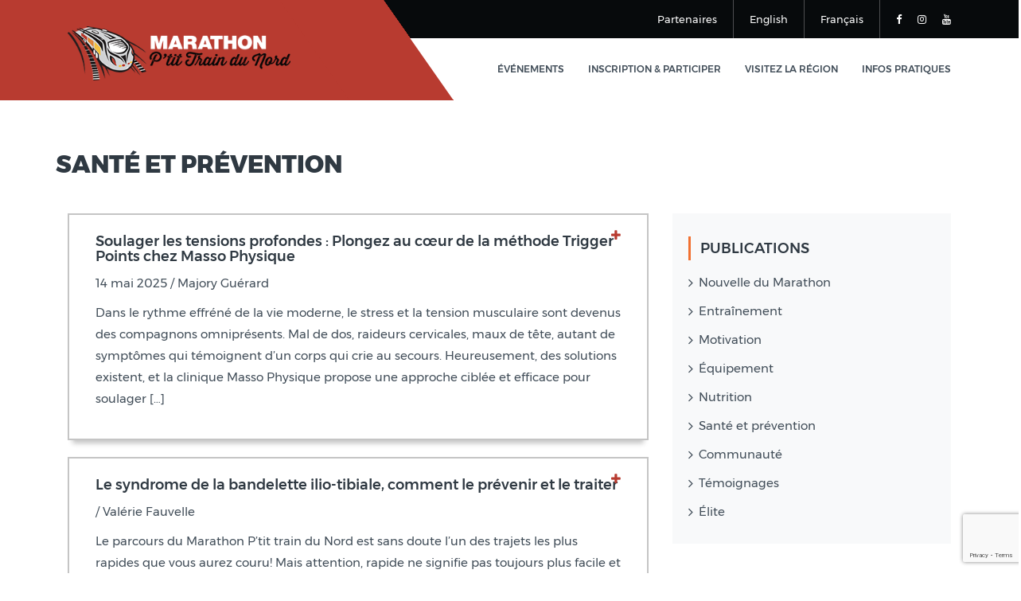

--- FILE ---
content_type: text/html; charset=UTF-8
request_url: https://marathontraindunord.com/category/sante-et-prevention/
body_size: 16737
content:
 <!DOCTYPE html>
<!--
**********************************************************************************************************
    Copyright (c) 
********************************************************************************************************** -->
<!-- 
Template Name: VVV Template
Version: 1.0.0
Author: Valérie Gauthier
-->
<!--[if IE 8]> <html lang="en" class="ie8 no-js"> <![endif]-->
<!--[if IE 9]> <html lang="en" class="ie9 no-js"> <![endif]-->
<!--[if !IE]><!-->
<html lang="en">
<!--<![endif]-->

<head>
    <title>Marathon P'tit Train du Nord</title>
    <meta charset="utf-8">
    <meta name="viewport" content="width=device-width, initial-scale=1">
    <meta content="width=device-width, initial-scale=1.0" name="viewport">
    <meta name="keywords" content="marathon, demi-marathon, course, parcours, courreur, courrir, sport, train du nord, marathon train, train nord, marathon nord, laurentides">
    <meta name="author" content="Hsoft">
    <meta name="MobileOptimized" content="320">

    <!-- Primary Meta Tags -->
<meta name="title" content="Marathon P'tit Train du Nord">
<meta name="description" content="Un parcours unique au monde, linéaire et en pleine nature ! Le rendez-vous d’automne des marathoniens élites les plus chevronnés comme des coureurs amateurs.">

<!-- Open Graph / Facebook -->
<meta property="og:type" content="website">
<meta property="og:url" content="https://marathontraindunord.com/">
<meta property="og:title" content="Marathon P'tit Train du Nord">
<meta property="og:author" content="Marathon P'tit Train du Nord">
<meta property="og:description" content="Un parcours unique au monde, linéaire et en pleine nature ! Le rendez-vous d’automne des marathoniens élites les plus chevronnés comme des coureurs amateurs.">
<meta property="og:image" content="https://marathontraindunord.com/wp-content/themes/VVV/img/ogimage.png">
<meta property="og:image:type" content="image/png" />
<meta property="og:image:width" content="1200" />
<meta property="og:image:height" content="627" />
<meta property="og:image:alt" content="Marathon P'tit Train du Nord" />


<!-- Twitter -->
<meta property="twitter:card" content="summary_large_image">
<meta property="twitter:url" content="https://marathontraindunord.com/">
<meta property="twitter:title" content="Marathon P'tit Train du Nord">
<meta property="twitter:description" content="Un parcours unique au monde, linéaire et en pleine nature ! Le rendez-vous d’automne des marathoniens élites les plus chevronnés comme des coureurs amateurs.">
<meta property="twitter:image" content="https://marathontraindunord.com/wp-content/themes/VVV/img/ogimage.png">
    <!-- favicon links-->
    <link rel="apple-touch-icon" sizes="180x180" href="https://marathontraindunord.com/wp-content/themes/VVV/img/apple-touch-icon.png">
    <link rel="icon" type="image/png" sizes="32x32" href="https://marathontraindunord.com/wp-content/themes/VVV/img/favicon-32x32.png">
    <link rel="icon" type="image/png" sizes="16x16" href="https://marathontraindunord.com/wp-content/themes/VVV/img/favicon-16x16.png">
    <link rel="manifest" href="https://marathontraindunord.com/wp-content/themes/VVV/img/site.webmanifest">
    <link rel="mask-icon" href="https://marathontraindunord.com/wp-content/themes/VVV/img/safari-pinned-tab.svg" color="#b83b30">
    <meta name="msapplication-TileColor" content="#b83b30">
    <meta name="theme-color" content="#ffffff">

    <!-- slick -->
    <link rel="stylesheet" type="text/css" href="https://marathontraindunord.com/wp-content/themes/VVV/slick/slick.css"/>
<link rel="stylesheet" type="text/css" href="https://marathontraindunord.com/wp-content/themes/VVV/slick/slick-theme.css"/>
                

    <!-- main css -->
    <link rel="stylesheet" href="https://marathontraindunord.com/wp-content/themes/VVV/css/bootstrap.css">
    <link rel="stylesheet" href="https://marathontraindunord.com/wp-content/themes/VVV/css/fonts.css">
    <link rel="stylesheet" href="https://marathontraindunord.com/wp-content/themes/VVV/css/font-awesome.css">
    <link rel="stylesheet" href="https://marathontraindunord.com/wp-content/themes/VVV/css/custom-animation.css">
    <link rel="stylesheet" href="https://marathontraindunord.com/wp-content/themes/VVV/js/plugin/owl/owl.carousel.min.css">
    <link rel="stylesheet" href="https://marathontraindunord.com/wp-content/themes/VVV/js/plugin/owl/owl.theme.css">
    <link rel="stylesheet" href="https://marathontraindunord.com/wp-content/themes/VVV/js/plugin/magnific/magnific-popup.css">
    <link href="https://marathontraindunord.com/wp-content/themes/VVV/js/plugin/revolution/css/settings.css" rel="stylesheet" type="text/css">
    <link href="https://marathontraindunord.com/wp-content/themes/VVV/js/plugin/revolution/css/layers.css" rel="stylesheet" type="text/css">
    <link href="https://marathontraindunord.com/wp-content/themes/VVV/js/plugin/revolution/css/navigation.css" rel="stylesheet" type="text/css">
    <link rel="stylesheet" href="https://marathontraindunord.com/wp-content/themes/VVV/css/style.css">
     <link rel="stylesheet" href="https://unpkg.com/leaflet@1.6.0/dist/leaflet.css"
   integrity="sha512-xwE/Az9zrjBIphAcBb3F6JVqxf46+CDLwfLMHloNu6KEQCAWi6HcDUbeOfBIptF7tcCzusKFjFw2yuvEpDL9wQ=="
   crossorigin=""/>
   <script src="https://unpkg.com/leaflet@1.6.0/dist/leaflet.js"
   integrity="sha512-gZwIG9x3wUXg2hdXF6+rVkLF/0Vi9U8D2Ntg4Ga5I5BZpVkVxlJWbSQtXPSiUTtC0TjtGOmxa1AJPuV0CPthew=="
   crossorigin=""></script>
    <link rel="stylesheet" href="//code.jquery.com/ui/1.12.1/themes/base/jquery-ui.css">
     <script src="https://code.jquery.com/jquery-1.12.4.js"></script>
    <script src="https://code.jquery.com/ui/1.12.1/jquery-ui.js"></script>
    <meta name='robots' content='index, follow, max-image-preview:large, max-snippet:-1, max-video-preview:-1' />
	<style>img:is([sizes="auto" i], [sizes^="auto," i]) { contain-intrinsic-size: 3000px 1500px }</style>
	<script id="cookieyes" type="text/javascript" src="https://cdn-cookieyes.com/client_data/cb4f22af766e5f69d3a80329/script.js"></script><link rel="alternate" href="https://marathontraindunord.com/en/category/health-and-prevention/" hreflang="en" />
<link rel="alternate" href="https://marathontraindunord.com/category/sante-et-prevention/" hreflang="fr" />

	<!-- This site is optimized with the Yoast SEO plugin v26.3 - https://yoast.com/wordpress/plugins/seo/ -->
	<link rel="canonical" href="https://marathontraindunord.com/category/sante-et-prevention/" />
	<link rel="next" href="https://marathontraindunord.com/category/sante-et-prevention/page/2/" />
	<meta property="og:locale" content="fr_CA" />
	<meta property="og:locale:alternate" content="en_US" />
	<meta property="og:type" content="article" />
	<meta property="og:title" content="Santé et prévention Archives - Marathon P&#039;tit Train du Nord" />
	<meta property="og:url" content="https://marathontraindunord.com/category/sante-et-prevention/" />
	<meta property="og:site_name" content="Marathon P&#039;tit Train du Nord" />
	<meta name="twitter:card" content="summary_large_image" />
	<script type="application/ld+json" class="yoast-schema-graph">{"@context":"https://schema.org","@graph":[{"@type":"CollectionPage","@id":"https://marathontraindunord.com/category/sante-et-prevention/","url":"https://marathontraindunord.com/category/sante-et-prevention/","name":"Santé et prévention Archives - Marathon P&#039;tit Train du Nord","isPartOf":{"@id":"https://marathontraindunord.com/#website"},"primaryImageOfPage":{"@id":"https://marathontraindunord.com/category/sante-et-prevention/#primaryimage"},"image":{"@id":"https://marathontraindunord.com/category/sante-et-prevention/#primaryimage"},"thumbnailUrl":"https://marathontraindunord.com/wp-content/uploads/2025/05/8-1.png","breadcrumb":{"@id":"https://marathontraindunord.com/category/sante-et-prevention/#breadcrumb"},"inLanguage":"fr-CA"},{"@type":"ImageObject","inLanguage":"fr-CA","@id":"https://marathontraindunord.com/category/sante-et-prevention/#primaryimage","url":"https://marathontraindunord.com/wp-content/uploads/2025/05/8-1.png","contentUrl":"https://marathontraindunord.com/wp-content/uploads/2025/05/8-1.png","width":1280,"height":720},{"@type":"BreadcrumbList","@id":"https://marathontraindunord.com/category/sante-et-prevention/#breadcrumb","itemListElement":[{"@type":"ListItem","position":1,"name":"Accueil","item":"https://marathontraindunord.com/"},{"@type":"ListItem","position":2,"name":"Santé et prévention"}]},{"@type":"WebSite","@id":"https://marathontraindunord.com/#website","url":"https://marathontraindunord.com/","name":"Marathon P&#039;tit Train du Nord","description":"Le parcours le plus rapide en amérique","publisher":{"@id":"https://marathontraindunord.com/#organization"},"potentialAction":[{"@type":"SearchAction","target":{"@type":"EntryPoint","urlTemplate":"https://marathontraindunord.com/?s={search_term_string}"},"query-input":{"@type":"PropertyValueSpecification","valueRequired":true,"valueName":"search_term_string"}}],"inLanguage":"fr-CA"},{"@type":"Organization","@id":"https://marathontraindunord.com/#organization","name":"Marathon P'tit Train du Nord","url":"https://marathontraindunord.com/","logo":{"@type":"ImageObject","inLanguage":"fr-CA","@id":"https://marathontraindunord.com/#/schema/logo/image/","url":"http://marathontraindunord.com/wp-content/uploads/2020/12/13022020-MPTDN-LogoSymbole.jpg","contentUrl":"http://marathontraindunord.com/wp-content/uploads/2020/12/13022020-MPTDN-LogoSymbole.jpg","width":1137,"height":275,"caption":"Marathon P'tit Train du Nord"},"image":{"@id":"https://marathontraindunord.com/#/schema/logo/image/"},"sameAs":["https://www.facebook.com/Marathon-Ptit-Train-du-Nord-571110153065202","https://www.instagram.com/marathonptittraindunord/","https://www.youtube.com/channel/UCl6E7a3aKVW9w-nY011hjbQ"]}]}</script>
	<!-- / Yoast SEO plugin. -->


<link rel='dns-prefetch' href='//www.googletagmanager.com' />
<script type="text/javascript">
/* <![CDATA[ */
window._wpemojiSettings = {"baseUrl":"https:\/\/s.w.org\/images\/core\/emoji\/16.0.1\/72x72\/","ext":".png","svgUrl":"https:\/\/s.w.org\/images\/core\/emoji\/16.0.1\/svg\/","svgExt":".svg","source":{"concatemoji":"https:\/\/marathontraindunord.com\/wp-includes\/js\/wp-emoji-release.min.js?ver=6.8.3"}};
/*! This file is auto-generated */
!function(s,n){var o,i,e;function c(e){try{var t={supportTests:e,timestamp:(new Date).valueOf()};sessionStorage.setItem(o,JSON.stringify(t))}catch(e){}}function p(e,t,n){e.clearRect(0,0,e.canvas.width,e.canvas.height),e.fillText(t,0,0);var t=new Uint32Array(e.getImageData(0,0,e.canvas.width,e.canvas.height).data),a=(e.clearRect(0,0,e.canvas.width,e.canvas.height),e.fillText(n,0,0),new Uint32Array(e.getImageData(0,0,e.canvas.width,e.canvas.height).data));return t.every(function(e,t){return e===a[t]})}function u(e,t){e.clearRect(0,0,e.canvas.width,e.canvas.height),e.fillText(t,0,0);for(var n=e.getImageData(16,16,1,1),a=0;a<n.data.length;a++)if(0!==n.data[a])return!1;return!0}function f(e,t,n,a){switch(t){case"flag":return n(e,"\ud83c\udff3\ufe0f\u200d\u26a7\ufe0f","\ud83c\udff3\ufe0f\u200b\u26a7\ufe0f")?!1:!n(e,"\ud83c\udde8\ud83c\uddf6","\ud83c\udde8\u200b\ud83c\uddf6")&&!n(e,"\ud83c\udff4\udb40\udc67\udb40\udc62\udb40\udc65\udb40\udc6e\udb40\udc67\udb40\udc7f","\ud83c\udff4\u200b\udb40\udc67\u200b\udb40\udc62\u200b\udb40\udc65\u200b\udb40\udc6e\u200b\udb40\udc67\u200b\udb40\udc7f");case"emoji":return!a(e,"\ud83e\udedf")}return!1}function g(e,t,n,a){var r="undefined"!=typeof WorkerGlobalScope&&self instanceof WorkerGlobalScope?new OffscreenCanvas(300,150):s.createElement("canvas"),o=r.getContext("2d",{willReadFrequently:!0}),i=(o.textBaseline="top",o.font="600 32px Arial",{});return e.forEach(function(e){i[e]=t(o,e,n,a)}),i}function t(e){var t=s.createElement("script");t.src=e,t.defer=!0,s.head.appendChild(t)}"undefined"!=typeof Promise&&(o="wpEmojiSettingsSupports",i=["flag","emoji"],n.supports={everything:!0,everythingExceptFlag:!0},e=new Promise(function(e){s.addEventListener("DOMContentLoaded",e,{once:!0})}),new Promise(function(t){var n=function(){try{var e=JSON.parse(sessionStorage.getItem(o));if("object"==typeof e&&"number"==typeof e.timestamp&&(new Date).valueOf()<e.timestamp+604800&&"object"==typeof e.supportTests)return e.supportTests}catch(e){}return null}();if(!n){if("undefined"!=typeof Worker&&"undefined"!=typeof OffscreenCanvas&&"undefined"!=typeof URL&&URL.createObjectURL&&"undefined"!=typeof Blob)try{var e="postMessage("+g.toString()+"("+[JSON.stringify(i),f.toString(),p.toString(),u.toString()].join(",")+"));",a=new Blob([e],{type:"text/javascript"}),r=new Worker(URL.createObjectURL(a),{name:"wpTestEmojiSupports"});return void(r.onmessage=function(e){c(n=e.data),r.terminate(),t(n)})}catch(e){}c(n=g(i,f,p,u))}t(n)}).then(function(e){for(var t in e)n.supports[t]=e[t],n.supports.everything=n.supports.everything&&n.supports[t],"flag"!==t&&(n.supports.everythingExceptFlag=n.supports.everythingExceptFlag&&n.supports[t]);n.supports.everythingExceptFlag=n.supports.everythingExceptFlag&&!n.supports.flag,n.DOMReady=!1,n.readyCallback=function(){n.DOMReady=!0}}).then(function(){return e}).then(function(){var e;n.supports.everything||(n.readyCallback(),(e=n.source||{}).concatemoji?t(e.concatemoji):e.wpemoji&&e.twemoji&&(t(e.twemoji),t(e.wpemoji)))}))}((window,document),window._wpemojiSettings);
/* ]]> */
</script>
<style id='wp-emoji-styles-inline-css' type='text/css'>

	img.wp-smiley, img.emoji {
		display: inline !important;
		border: none !important;
		box-shadow: none !important;
		height: 1em !important;
		width: 1em !important;
		margin: 0 0.07em !important;
		vertical-align: -0.1em !important;
		background: none !important;
		padding: 0 !important;
	}
</style>
<link rel='stylesheet' id='wp-block-library-css' href='https://marathontraindunord.com/wp-includes/css/dist/block-library/style.min.css?ver=6.8.3' type='text/css' media='all' />
<style id='classic-theme-styles-inline-css' type='text/css'>
/*! This file is auto-generated */
.wp-block-button__link{color:#fff;background-color:#32373c;border-radius:9999px;box-shadow:none;text-decoration:none;padding:calc(.667em + 2px) calc(1.333em + 2px);font-size:1.125em}.wp-block-file__button{background:#32373c;color:#fff;text-decoration:none}
</style>
<style id='global-styles-inline-css' type='text/css'>
:root{--wp--preset--aspect-ratio--square: 1;--wp--preset--aspect-ratio--4-3: 4/3;--wp--preset--aspect-ratio--3-4: 3/4;--wp--preset--aspect-ratio--3-2: 3/2;--wp--preset--aspect-ratio--2-3: 2/3;--wp--preset--aspect-ratio--16-9: 16/9;--wp--preset--aspect-ratio--9-16: 9/16;--wp--preset--color--black: #000000;--wp--preset--color--cyan-bluish-gray: #abb8c3;--wp--preset--color--white: #ffffff;--wp--preset--color--pale-pink: #f78da7;--wp--preset--color--vivid-red: #cf2e2e;--wp--preset--color--luminous-vivid-orange: #ff6900;--wp--preset--color--luminous-vivid-amber: #fcb900;--wp--preset--color--light-green-cyan: #7bdcb5;--wp--preset--color--vivid-green-cyan: #00d084;--wp--preset--color--pale-cyan-blue: #8ed1fc;--wp--preset--color--vivid-cyan-blue: #0693e3;--wp--preset--color--vivid-purple: #9b51e0;--wp--preset--gradient--vivid-cyan-blue-to-vivid-purple: linear-gradient(135deg,rgba(6,147,227,1) 0%,rgb(155,81,224) 100%);--wp--preset--gradient--light-green-cyan-to-vivid-green-cyan: linear-gradient(135deg,rgb(122,220,180) 0%,rgb(0,208,130) 100%);--wp--preset--gradient--luminous-vivid-amber-to-luminous-vivid-orange: linear-gradient(135deg,rgba(252,185,0,1) 0%,rgba(255,105,0,1) 100%);--wp--preset--gradient--luminous-vivid-orange-to-vivid-red: linear-gradient(135deg,rgba(255,105,0,1) 0%,rgb(207,46,46) 100%);--wp--preset--gradient--very-light-gray-to-cyan-bluish-gray: linear-gradient(135deg,rgb(238,238,238) 0%,rgb(169,184,195) 100%);--wp--preset--gradient--cool-to-warm-spectrum: linear-gradient(135deg,rgb(74,234,220) 0%,rgb(151,120,209) 20%,rgb(207,42,186) 40%,rgb(238,44,130) 60%,rgb(251,105,98) 80%,rgb(254,248,76) 100%);--wp--preset--gradient--blush-light-purple: linear-gradient(135deg,rgb(255,206,236) 0%,rgb(152,150,240) 100%);--wp--preset--gradient--blush-bordeaux: linear-gradient(135deg,rgb(254,205,165) 0%,rgb(254,45,45) 50%,rgb(107,0,62) 100%);--wp--preset--gradient--luminous-dusk: linear-gradient(135deg,rgb(255,203,112) 0%,rgb(199,81,192) 50%,rgb(65,88,208) 100%);--wp--preset--gradient--pale-ocean: linear-gradient(135deg,rgb(255,245,203) 0%,rgb(182,227,212) 50%,rgb(51,167,181) 100%);--wp--preset--gradient--electric-grass: linear-gradient(135deg,rgb(202,248,128) 0%,rgb(113,206,126) 100%);--wp--preset--gradient--midnight: linear-gradient(135deg,rgb(2,3,129) 0%,rgb(40,116,252) 100%);--wp--preset--font-size--small: 13px;--wp--preset--font-size--medium: 20px;--wp--preset--font-size--large: 36px;--wp--preset--font-size--x-large: 42px;--wp--preset--spacing--20: 0.44rem;--wp--preset--spacing--30: 0.67rem;--wp--preset--spacing--40: 1rem;--wp--preset--spacing--50: 1.5rem;--wp--preset--spacing--60: 2.25rem;--wp--preset--spacing--70: 3.38rem;--wp--preset--spacing--80: 5.06rem;--wp--preset--shadow--natural: 6px 6px 9px rgba(0, 0, 0, 0.2);--wp--preset--shadow--deep: 12px 12px 50px rgba(0, 0, 0, 0.4);--wp--preset--shadow--sharp: 6px 6px 0px rgba(0, 0, 0, 0.2);--wp--preset--shadow--outlined: 6px 6px 0px -3px rgba(255, 255, 255, 1), 6px 6px rgba(0, 0, 0, 1);--wp--preset--shadow--crisp: 6px 6px 0px rgba(0, 0, 0, 1);}:where(.is-layout-flex){gap: 0.5em;}:where(.is-layout-grid){gap: 0.5em;}body .is-layout-flex{display: flex;}.is-layout-flex{flex-wrap: wrap;align-items: center;}.is-layout-flex > :is(*, div){margin: 0;}body .is-layout-grid{display: grid;}.is-layout-grid > :is(*, div){margin: 0;}:where(.wp-block-columns.is-layout-flex){gap: 2em;}:where(.wp-block-columns.is-layout-grid){gap: 2em;}:where(.wp-block-post-template.is-layout-flex){gap: 1.25em;}:where(.wp-block-post-template.is-layout-grid){gap: 1.25em;}.has-black-color{color: var(--wp--preset--color--black) !important;}.has-cyan-bluish-gray-color{color: var(--wp--preset--color--cyan-bluish-gray) !important;}.has-white-color{color: var(--wp--preset--color--white) !important;}.has-pale-pink-color{color: var(--wp--preset--color--pale-pink) !important;}.has-vivid-red-color{color: var(--wp--preset--color--vivid-red) !important;}.has-luminous-vivid-orange-color{color: var(--wp--preset--color--luminous-vivid-orange) !important;}.has-luminous-vivid-amber-color{color: var(--wp--preset--color--luminous-vivid-amber) !important;}.has-light-green-cyan-color{color: var(--wp--preset--color--light-green-cyan) !important;}.has-vivid-green-cyan-color{color: var(--wp--preset--color--vivid-green-cyan) !important;}.has-pale-cyan-blue-color{color: var(--wp--preset--color--pale-cyan-blue) !important;}.has-vivid-cyan-blue-color{color: var(--wp--preset--color--vivid-cyan-blue) !important;}.has-vivid-purple-color{color: var(--wp--preset--color--vivid-purple) !important;}.has-black-background-color{background-color: var(--wp--preset--color--black) !important;}.has-cyan-bluish-gray-background-color{background-color: var(--wp--preset--color--cyan-bluish-gray) !important;}.has-white-background-color{background-color: var(--wp--preset--color--white) !important;}.has-pale-pink-background-color{background-color: var(--wp--preset--color--pale-pink) !important;}.has-vivid-red-background-color{background-color: var(--wp--preset--color--vivid-red) !important;}.has-luminous-vivid-orange-background-color{background-color: var(--wp--preset--color--luminous-vivid-orange) !important;}.has-luminous-vivid-amber-background-color{background-color: var(--wp--preset--color--luminous-vivid-amber) !important;}.has-light-green-cyan-background-color{background-color: var(--wp--preset--color--light-green-cyan) !important;}.has-vivid-green-cyan-background-color{background-color: var(--wp--preset--color--vivid-green-cyan) !important;}.has-pale-cyan-blue-background-color{background-color: var(--wp--preset--color--pale-cyan-blue) !important;}.has-vivid-cyan-blue-background-color{background-color: var(--wp--preset--color--vivid-cyan-blue) !important;}.has-vivid-purple-background-color{background-color: var(--wp--preset--color--vivid-purple) !important;}.has-black-border-color{border-color: var(--wp--preset--color--black) !important;}.has-cyan-bluish-gray-border-color{border-color: var(--wp--preset--color--cyan-bluish-gray) !important;}.has-white-border-color{border-color: var(--wp--preset--color--white) !important;}.has-pale-pink-border-color{border-color: var(--wp--preset--color--pale-pink) !important;}.has-vivid-red-border-color{border-color: var(--wp--preset--color--vivid-red) !important;}.has-luminous-vivid-orange-border-color{border-color: var(--wp--preset--color--luminous-vivid-orange) !important;}.has-luminous-vivid-amber-border-color{border-color: var(--wp--preset--color--luminous-vivid-amber) !important;}.has-light-green-cyan-border-color{border-color: var(--wp--preset--color--light-green-cyan) !important;}.has-vivid-green-cyan-border-color{border-color: var(--wp--preset--color--vivid-green-cyan) !important;}.has-pale-cyan-blue-border-color{border-color: var(--wp--preset--color--pale-cyan-blue) !important;}.has-vivid-cyan-blue-border-color{border-color: var(--wp--preset--color--vivid-cyan-blue) !important;}.has-vivid-purple-border-color{border-color: var(--wp--preset--color--vivid-purple) !important;}.has-vivid-cyan-blue-to-vivid-purple-gradient-background{background: var(--wp--preset--gradient--vivid-cyan-blue-to-vivid-purple) !important;}.has-light-green-cyan-to-vivid-green-cyan-gradient-background{background: var(--wp--preset--gradient--light-green-cyan-to-vivid-green-cyan) !important;}.has-luminous-vivid-amber-to-luminous-vivid-orange-gradient-background{background: var(--wp--preset--gradient--luminous-vivid-amber-to-luminous-vivid-orange) !important;}.has-luminous-vivid-orange-to-vivid-red-gradient-background{background: var(--wp--preset--gradient--luminous-vivid-orange-to-vivid-red) !important;}.has-very-light-gray-to-cyan-bluish-gray-gradient-background{background: var(--wp--preset--gradient--very-light-gray-to-cyan-bluish-gray) !important;}.has-cool-to-warm-spectrum-gradient-background{background: var(--wp--preset--gradient--cool-to-warm-spectrum) !important;}.has-blush-light-purple-gradient-background{background: var(--wp--preset--gradient--blush-light-purple) !important;}.has-blush-bordeaux-gradient-background{background: var(--wp--preset--gradient--blush-bordeaux) !important;}.has-luminous-dusk-gradient-background{background: var(--wp--preset--gradient--luminous-dusk) !important;}.has-pale-ocean-gradient-background{background: var(--wp--preset--gradient--pale-ocean) !important;}.has-electric-grass-gradient-background{background: var(--wp--preset--gradient--electric-grass) !important;}.has-midnight-gradient-background{background: var(--wp--preset--gradient--midnight) !important;}.has-small-font-size{font-size: var(--wp--preset--font-size--small) !important;}.has-medium-font-size{font-size: var(--wp--preset--font-size--medium) !important;}.has-large-font-size{font-size: var(--wp--preset--font-size--large) !important;}.has-x-large-font-size{font-size: var(--wp--preset--font-size--x-large) !important;}
:where(.wp-block-post-template.is-layout-flex){gap: 1.25em;}:where(.wp-block-post-template.is-layout-grid){gap: 1.25em;}
:where(.wp-block-columns.is-layout-flex){gap: 2em;}:where(.wp-block-columns.is-layout-grid){gap: 2em;}
:root :where(.wp-block-pullquote){font-size: 1.5em;line-height: 1.6;}
</style>
<link rel='stylesheet' id='contact-form-7-css' href='https://marathontraindunord.com/wp-content/plugins/contact-form-7/includes/css/styles.css?ver=6.1.3' type='text/css' media='all' />

<!-- Google tag (gtag.js) snippet added by Site Kit -->
<!-- Google Analytics snippet added by Site Kit -->
<script type="text/javascript" src="https://www.googletagmanager.com/gtag/js?id=GT-MKPD9F3" id="google_gtagjs-js" async></script>
<script type="text/javascript" id="google_gtagjs-js-after">
/* <![CDATA[ */
window.dataLayer = window.dataLayer || [];function gtag(){dataLayer.push(arguments);}
gtag("set","linker",{"domains":["marathontraindunord.com"]});
gtag("js", new Date());
gtag("set", "developer_id.dZTNiMT", true);
gtag("config", "GT-MKPD9F3");
/* ]]> */
</script>
<link rel="https://api.w.org/" href="https://marathontraindunord.com/wp-json/" /><link rel="alternate" title="JSON" type="application/json" href="https://marathontraindunord.com/wp-json/wp/v2/categories/150" /><link rel="EditURI" type="application/rsd+xml" title="RSD" href="https://marathontraindunord.com/xmlrpc.php?rsd" />
<meta name="generator" content="WordPress 6.8.3" />
        <style type="text/css">
            :root {
    --ase-accent: #72aee6;
    --ase-accent-hover: #1d2327;
    --ase-accent-faded: #e8f0f7;
    --ase-accent-black: #111111;
    --ase-accent-grey-darker: #333333;
    --ase-accent-grey-dark: #666666;
    --ase-accent-grey-light: #999999;
    --ase-accent-grey-lighter: #cccccc;
    --ase-accent-grey-lighter2: #ccd0d4;
    --ase-accent-grey-lightest: #fafafa;
    --ase-body-text: #1d2327;
    --ase-link: #72aee6 !important;
    --ase-link-hover: #FFAF82;
    --toggleHeight: 22px;
    --toggleWidth: 40px;
    --toggleGap: 3px;
  
}

#adminmenu .wp-has-current-submenu .wp-submenu .wp-submenu-head, #adminmenu .wp-menu-arrow, #adminmenu .wp-menu-arrow div, #adminmenu li.current a.menu-top, #adminmenu li.wp-has-current-submenu a.wp-has-current-submenu {
  background:#72aee6 !important;
  color:#1d2327;
}

#adminmenu .current div.wp-menu-image:before, #adminmenu .wp-has-current-submenu div.wp-menu-image:before, #adminmenu a.current:hover div.wp-menu-image:before, #adminmenu a.wp-has-current-submenu:hover div.wp-menu-image:before, #adminmenu li.wp-has-current-submenu a:focus div.wp-menu-image:before, #adminmenu li.wp-has-current-submenu.opensub div.wp-menu-image:before, #adminmenu li.wp-has-current-submenu:hover div.wp-menu-image:before{
  color:#1d2327;
}
#adminmenu .wp-submenu-head, #adminmenu a.menu-top {
    font-size: 13px;
    font-weight: 300;
    line-height: 1.5;
    padding: 0;
}
div.wp-menu-image:before {
  font-size:15px;
  margin-top:4px;
}

#wpadminbar #wp-admin-bar-wp-logo>.ab-item .ab-icon:before {
    content: url('https://triplevweb.com/wp-content/themes/2024-VVV/assets/images/logo-w.png');
  opacity:0.6;
  
}
.ab-icon {
width:20px !important;
margin-top:-1px !important;
  padding-left:15px !important;
   padding-right:15px !important;
}

#wpadminbar {
    padding-top: 10px;
    padding-bottom: 10px;
    background-color:#000000;
}

#wp-admin-bar-wpseo-menu{
display:none !important;
}
.wp-admin #wpadminbar #wp-admin-bar-site-name>.ab-item:before {
    content:'\f067';
}        </style>
        <meta name="generator" content="Site Kit by Google 1.170.0" /></head>

<body>
	<!--Loader Start-->
    <div class="loader_wrapper">
        <div class='loader'>
            <img src="https://marathontraindunord.com/wp-content/themes/VVV/img/load.gif" alt="loader">  
        </div>
    </div>
    <!--Top bar start-->
    <div class="cy_top_wrapper">
        <div class="cy_top_info">
            <div class="container">
                <div class="row">
                    <div class="col-lg-12 col-md-12">
                        <div class="cy_top_detail">
                        	                            <ul>
                               <li class='cy_top_lang'><a href="http://marathontraindunord.com/partenaires/">Partenaires</a>	<li class="lang-item lang-item-9 lang-item-en lang-item-first"><a lang="en-CA" hreflang="en-CA" href="https://marathontraindunord.com/en/category/health-and-prevention/">English</a></li>
	<li class="lang-item lang-item-12 lang-item-fr current-lang"><a lang="fr-CA" hreflang="fr-CA" href="https://marathontraindunord.com/category/sante-et-prevention/" aria-current="true">Français</a></li>
</li>
                                <li>
                                    <ul>
                                        <li><a href="https://www.facebook.com/Marathon-Ptit-Train-du-Nord-571110153065202" target='_blanck'><i class="fa fa-facebook" aria-hidden="true"></i></a></li>
                                        
                                        <li><a href="https://www.instagram.com/marathonptittraindunord/" target='_blanck'><i class="fa fa-instagram" aria-hidden="true"></i></a></li>
                                        <li><a href="https://www.youtube.com/channel/UCl6E7a3aKVW9w-nY011hjbQ" target='_blanck'><i class="fa fa-youtube" aria-hidden="true"></i></a></li>
                                    </ul>
                                </li>
                            </ul>
                                                     </div>
                    </div>
                </div>
            </div>
        </div>
    </div>




  <style type="text/css">
     .cy_menu ul > li > a, .sub-menu > li > a
    {
        font-size: 12px;
    }

    .img-fluid{
           max-width: 97%;
    }

    #logo{
        max-width: 100%;
        padding-top:10px;
    }


    /* Mega menu */

 
   
 </style>





 

 <!--Menus Start-->
    <div class="cy_menu_wrapper">
        <div class="cy_logo_box">
            <a href="http://marathontraindunord.com/"><img id='logo' src="https://marathontraindunord.com/wp-content/themes/VVV/img/logo.png" alt="logo" class="img-fluid"/></a>
        </div>
        <div class="container">
            <div class="row">
                <div class="col-lg-12 col-md-12">
                    <button class="cy_menu_btn">
                        <i class="fa fa-bars" aria-hidden="true"></i>
                    </button>
                    <div class="cy_menu">
                        <nav>
                            <ul>

                                  <li><a>Événements</a>
                
                                    <ul class="sub-menu">
                                        <li><a href="http://marathontraindunord.com/course/marathon/">Marathon</a>
                                        <ul class="sub-menu">
                                            <li><a href="http://marathontraindunord.com/course/marathon/">À propos du Marathon</a></li>
                                            <li><a href="http://marathontraindunord.com/course/parcours-du-marathon/">Parcours Marathon</a></li>
                                        </ul>
                                       </li>
                                        <li><a href="http://marathontraindunord.com/course/demi-marathon/">Demi-Marathon</a>
                                        <ul class="sub-menu">
                                            <li><a href="http://marathontraindunord.com/course/demi-marathon/">À propos du <br/>Demi-Marathon</a></li>
                                            <li><a href="http://marathontraindunord.com/course/parcours-du-demi-marathon/">Parcours <br/>Demi-Marathon</a></li>
                                        </ul>
                                        </li>
                                        <li><a href="http://marathontraindunord.com/course/weekend-de-la-course/">Weekend de la course</a></li>
                                        <li><a href='http://marathontraindunord.com/championnat-world-abbott/'>Championnat World Abbott</a></li> 
                                        <li><a href="http://marathontraindunord.com/medias/photos/">Galerie de photos</a></li>
                                    </ul>
                                </li>

                                <li><a>Inscription & Participer</a>
                
                                    <ul class="sub-menu">
                                         <li><a href="http://marathontraindunord.com/course/inscription/">Inscription</a></li>
                                        <li><a href="http://marathontraindunord.com/invitation-coureurs-elite-quebec/">Invitation coureurs</a></li>
                                        </li>
                                        <li><a href="http://marathontraindunord.com/resultats/">Résultats & Photos</a></li>
                                        <li><a href="http://marathontraindunord.com/inscription-lapins-de-cadence/">Lapins de cadence</a></li>
                                        <li><a href="http://marathontraindunord.com/benevoles/">Bénévoles</a></li>

                                    </ul>
                                </li>
                                <li><a>Visitez la région</a>
                
                                    <ul class="sub-menu">
                                         <li><a href="http://marathontraindunord.com/visitez-la-region/hebergement/">Hébergement</a></li>
                                        <li><a href="http://marathontraindunord.com/visitez-la-region/circulation/">Circulation</a></li>
                                        <li><a href="http://marathontraindunord.com/visitez-la-region/histoire-ptit-train-du-nord/">Histoire P'tit Train du Nord</a></li>

                                    </ul>
                                </li>

                                 <li><a>Infos pratiques</a>
                
                                    <ul class="sub-menu">
                                        <li><a href="http://marathontraindunord.com/entrainement/">Entraînement</a></li>
                                        <li><a href="https://marathon.macapa.com:8043/petittraindunord">Changement et récupération du courriel d'inscription</a></li>
                                        <li><a href="http://marathontraindunord.com/course/questions-frequentes/">
                                        Foire aux questions</a></li>
                                       <li><a href="http://marathontraindunord.com/medias/publications/">Publications</a></li>
                                        <li><a href="http://marathontraindunord.com/contact/">Nous contacter</a></li>
                                        <li><a href="http://marathontraindunord.com/contact/inscription-a-linfolettre/">Infolettre</a></li>

                                    </ul>
                                </li>
                                

                               
                            </ul>
                        </nav>
                    </div>
                    
                </div>
            </div>
        </div>
    </div>

    



  <style type="text/css">
     .cy_menu ul > li > a, .sub-menu > li > a
    {
        font-size: 12px;
    }

    .img-fluid{
           max-width: 97%;
    }

    #logo{
        max-width: 100%;
        padding-top:10px;
    }


    /* Mega menu */

 
   
 </style>





 

 <!--Menus Start-->
    <div class="cy_menu_wrapper">
        <div class="cy_logo_box">
            <a href="http://marathontraindunord.com/"><img id='logo' src="https://marathontraindunord.com/wp-content/themes/VVV/img/logo.png" alt="logo" class="img-fluid"/></a>
        </div>
        <div class="container">
            <div class="row">
                <div class="col-lg-12 col-md-12">
                    <button class="cy_menu_btn">
                        <i class="fa fa-bars" aria-hidden="true"></i>
                    </button>
                    <div class="cy_menu">
                        <nav>
                            <ul>

                                  <li><a>Événements</a>
                
                                    <ul class="sub-menu">
                                        <li><a href="http://marathontraindunord.com/course/marathon/">Marathon</a>
                                        <ul class="sub-menu">
                                            <li><a href="http://marathontraindunord.com/course/marathon/">À propos du Marathon</a></li>
                                            <li><a href="http://marathontraindunord.com/course/parcours-du-marathon/">Parcours Marathon</a></li>
                                        </ul>
                                       </li>
                                        <li><a href="http://marathontraindunord.com/course/demi-marathon/">Demi-Marathon</a>
                                        <ul class="sub-menu">
                                            <li><a href="http://marathontraindunord.com/course/demi-marathon/">À propos du <br/>Demi-Marathon</a></li>
                                            <li><a href="http://marathontraindunord.com/course/parcours-du-demi-marathon/">Parcours <br/>Demi-Marathon</a></li>
                                        </ul>
                                        </li>
                                        <li><a href="http://marathontraindunord.com/course/weekend-de-la-course/">Weekend de la course</a></li>
                                        <li><a href='http://marathontraindunord.com/championnat-world-abbott/'>Championnat World Abbott</a></li> 
                                        <li><a href="http://marathontraindunord.com/medias/photos/">Galerie de photos</a></li>
                                    </ul>
                                </li>

                                <li><a>Inscription & Participer</a>
                
                                    <ul class="sub-menu">
                                         <li><a href="http://marathontraindunord.com/course/inscription/">Inscription</a></li>
                                        <li><a href="http://marathontraindunord.com/invitation-coureurs-elite-quebec/">Invitation coureurs</a></li>
                                        </li>
                                        <li><a href="http://marathontraindunord.com/resultats/">Résultats & Photos</a></li>
                                        <li><a href="http://marathontraindunord.com/inscription-lapins-de-cadence/">Lapins de cadence</a></li>
                                        <li><a href="http://marathontraindunord.com/benevoles/">Bénévoles</a></li>

                                    </ul>
                                </li>
                                <li><a>Visitez la région</a>
                
                                    <ul class="sub-menu">
                                         <li><a href="http://marathontraindunord.com/visitez-la-region/hebergement/">Hébergement</a></li>
                                        <li><a href="http://marathontraindunord.com/visitez-la-region/circulation/">Circulation</a></li>
                                        <li><a href="http://marathontraindunord.com/visitez-la-region/histoire-ptit-train-du-nord/">Histoire P'tit Train du Nord</a></li>

                                    </ul>
                                </li>

                                 <li><a>Infos pratiques</a>
                
                                    <ul class="sub-menu">
                                        <li><a href="http://marathontraindunord.com/entrainement/">Entraînement</a></li>
                                        <li><a href="https://marathon.macapa.com:8043/petittraindunord">Changement et récupération du courriel d'inscription</a></li>
                                        <li><a href="http://marathontraindunord.com/course/questions-frequentes/">
                                        Foire aux questions</a></li>
                                       <li><a href="http://marathontraindunord.com/medias/publications/">Publications</a></li>
                                        <li><a href="http://marathontraindunord.com/contact/">Nous contacter</a></li>
                                        <li><a href="http://marathontraindunord.com/contact/inscription-a-linfolettre/">Infolettre</a></li>

                                    </ul>
                                </li>
                                

                               
                            </ul>
                        </nav>
                    </div>
                    
                </div>
            </div>
        </div>
    </div>

    



  <style type="text/css">
     .cy_menu ul > li > a, .sub-menu > li > a
    {
        font-size: 12px;
    }

    .img-fluid{
           max-width: 97%;
    }

    #logo{
        max-width: 100%;
        padding-top:10px;
    }


    /* Mega menu */

 
   
 </style>





 

 <!--Menus Start-->
    <div class="cy_menu_wrapper">
        <div class="cy_logo_box">
            <a href="http://marathontraindunord.com/"><img id='logo' src="https://marathontraindunord.com/wp-content/themes/VVV/img/logo.png" alt="logo" class="img-fluid"/></a>
        </div>
        <div class="container">
            <div class="row">
                <div class="col-lg-12 col-md-12">
                    <button class="cy_menu_btn">
                        <i class="fa fa-bars" aria-hidden="true"></i>
                    </button>
                    <div class="cy_menu">
                        <nav>
                            <ul>

                                  <li><a>Événements</a>
                
                                    <ul class="sub-menu">
                                        <li><a href="http://marathontraindunord.com/course/marathon/">Marathon</a>
                                        <ul class="sub-menu">
                                            <li><a href="http://marathontraindunord.com/course/marathon/">À propos du Marathon</a></li>
                                            <li><a href="http://marathontraindunord.com/course/parcours-du-marathon/">Parcours Marathon</a></li>
                                        </ul>
                                       </li>
                                        <li><a href="http://marathontraindunord.com/course/demi-marathon/">Demi-Marathon</a>
                                        <ul class="sub-menu">
                                            <li><a href="http://marathontraindunord.com/course/demi-marathon/">À propos du <br/>Demi-Marathon</a></li>
                                            <li><a href="http://marathontraindunord.com/course/parcours-du-demi-marathon/">Parcours <br/>Demi-Marathon</a></li>
                                        </ul>
                                        </li>
                                        <li><a href="http://marathontraindunord.com/course/weekend-de-la-course/">Weekend de la course</a></li>
                                        <li><a href='http://marathontraindunord.com/championnat-world-abbott/'>Championnat World Abbott</a></li> 
                                        <li><a href="http://marathontraindunord.com/medias/photos/">Galerie de photos</a></li>
                                    </ul>
                                </li>

                                <li><a>Inscription & Participer</a>
                
                                    <ul class="sub-menu">
                                         <li><a href="http://marathontraindunord.com/course/inscription/">Inscription</a></li>
                                        <li><a href="http://marathontraindunord.com/invitation-coureurs-elite-quebec/">Invitation coureurs</a></li>
                                        </li>
                                        <li><a href="http://marathontraindunord.com/resultats/">Résultats & Photos</a></li>
                                        <li><a href="http://marathontraindunord.com/inscription-lapins-de-cadence/">Lapins de cadence</a></li>
                                        <li><a href="http://marathontraindunord.com/benevoles/">Bénévoles</a></li>

                                    </ul>
                                </li>
                                <li><a>Visitez la région</a>
                
                                    <ul class="sub-menu">
                                         <li><a href="http://marathontraindunord.com/visitez-la-region/hebergement/">Hébergement</a></li>
                                        <li><a href="http://marathontraindunord.com/visitez-la-region/circulation/">Circulation</a></li>
                                        <li><a href="http://marathontraindunord.com/visitez-la-region/histoire-ptit-train-du-nord/">Histoire P'tit Train du Nord</a></li>

                                    </ul>
                                </li>

                                 <li><a>Infos pratiques</a>
                
                                    <ul class="sub-menu">
                                        <li><a href="http://marathontraindunord.com/entrainement/">Entraînement</a></li>
                                        <li><a href="https://marathon.macapa.com:8043/petittraindunord">Changement et récupération du courriel d'inscription</a></li>
                                        <li><a href="http://marathontraindunord.com/course/questions-frequentes/">
                                        Foire aux questions</a></li>
                                       <li><a href="http://marathontraindunord.com/medias/publications/">Publications</a></li>
                                        <li><a href="http://marathontraindunord.com/contact/">Nous contacter</a></li>
                                        <li><a href="http://marathontraindunord.com/contact/inscription-a-linfolettre/">Infolettre</a></li>

                                    </ul>
                                </li>
                                

                               
                            </ul>
                        </nav>
                    </div>
                    
                </div>
            </div>
        </div>
    </div>

    



  <style type="text/css">
     .cy_menu ul > li > a, .sub-menu > li > a
    {
        font-size: 12px;
    }

    .img-fluid{
           max-width: 97%;
    }

    #logo{
        max-width: 100%;
        padding-top:10px;
    }


    /* Mega menu */

 
   
 </style>





 

 <!--Menus Start-->
    <div class="cy_menu_wrapper">
        <div class="cy_logo_box">
            <a href="http://marathontraindunord.com/"><img id='logo' src="https://marathontraindunord.com/wp-content/themes/VVV/img/logo.png" alt="logo" class="img-fluid"/></a>
        </div>
        <div class="container">
            <div class="row">
                <div class="col-lg-12 col-md-12">
                    <button class="cy_menu_btn">
                        <i class="fa fa-bars" aria-hidden="true"></i>
                    </button>
                    <div class="cy_menu">
                        <nav>
                            <ul>

                                  <li><a>Événements</a>
                
                                    <ul class="sub-menu">
                                        <li><a href="http://marathontraindunord.com/course/marathon/">Marathon</a>
                                        <ul class="sub-menu">
                                            <li><a href="http://marathontraindunord.com/course/marathon/">À propos du Marathon</a></li>
                                            <li><a href="http://marathontraindunord.com/course/parcours-du-marathon/">Parcours Marathon</a></li>
                                        </ul>
                                       </li>
                                        <li><a href="http://marathontraindunord.com/course/demi-marathon/">Demi-Marathon</a>
                                        <ul class="sub-menu">
                                            <li><a href="http://marathontraindunord.com/course/demi-marathon/">À propos du <br/>Demi-Marathon</a></li>
                                            <li><a href="http://marathontraindunord.com/course/parcours-du-demi-marathon/">Parcours <br/>Demi-Marathon</a></li>
                                        </ul>
                                        </li>
                                        <li><a href="http://marathontraindunord.com/course/weekend-de-la-course/">Weekend de la course</a></li>
                                        <li><a href='http://marathontraindunord.com/championnat-world-abbott/'>Championnat World Abbott</a></li> 
                                        <li><a href="http://marathontraindunord.com/medias/photos/">Galerie de photos</a></li>
                                    </ul>
                                </li>

                                <li><a>Inscription & Participer</a>
                
                                    <ul class="sub-menu">
                                         <li><a href="http://marathontraindunord.com/course/inscription/">Inscription</a></li>
                                        <li><a href="http://marathontraindunord.com/invitation-coureurs-elite-quebec/">Invitation coureurs</a></li>
                                        </li>
                                        <li><a href="http://marathontraindunord.com/resultats/">Résultats & Photos</a></li>
                                        <li><a href="http://marathontraindunord.com/inscription-lapins-de-cadence/">Lapins de cadence</a></li>
                                        <li><a href="http://marathontraindunord.com/benevoles/">Bénévoles</a></li>

                                    </ul>
                                </li>
                                <li><a>Visitez la région</a>
                
                                    <ul class="sub-menu">
                                         <li><a href="http://marathontraindunord.com/visitez-la-region/hebergement/">Hébergement</a></li>
                                        <li><a href="http://marathontraindunord.com/visitez-la-region/circulation/">Circulation</a></li>
                                        <li><a href="http://marathontraindunord.com/visitez-la-region/histoire-ptit-train-du-nord/">Histoire P'tit Train du Nord</a></li>

                                    </ul>
                                </li>

                                 <li><a>Infos pratiques</a>
                
                                    <ul class="sub-menu">
                                        <li><a href="http://marathontraindunord.com/entrainement/">Entraînement</a></li>
                                        <li><a href="https://marathon.macapa.com:8043/petittraindunord">Changement et récupération du courriel d'inscription</a></li>
                                        <li><a href="http://marathontraindunord.com/course/questions-frequentes/">
                                        Foire aux questions</a></li>
                                       <li><a href="http://marathontraindunord.com/medias/publications/">Publications</a></li>
                                        <li><a href="http://marathontraindunord.com/contact/">Nous contacter</a></li>
                                        <li><a href="http://marathontraindunord.com/contact/inscription-a-linfolettre/">Infolettre</a></li>

                                    </ul>
                                </li>
                                

                               
                            </ul>
                        </nav>
                    </div>
                    
                </div>
            </div>
        </div>
    </div>

    



  <style type="text/css">
     .cy_menu ul > li > a, .sub-menu > li > a
    {
        font-size: 12px;
    }

    .img-fluid{
           max-width: 97%;
    }

    #logo{
        max-width: 100%;
        padding-top:10px;
    }


    /* Mega menu */

 
   
 </style>





 

 <!--Menus Start-->
    <div class="cy_menu_wrapper">
        <div class="cy_logo_box">
            <a href="http://marathontraindunord.com/"><img id='logo' src="https://marathontraindunord.com/wp-content/themes/VVV/img/logo.png" alt="logo" class="img-fluid"/></a>
        </div>
        <div class="container">
            <div class="row">
                <div class="col-lg-12 col-md-12">
                    <button class="cy_menu_btn">
                        <i class="fa fa-bars" aria-hidden="true"></i>
                    </button>
                    <div class="cy_menu">
                        <nav>
                            <ul>

                                  <li><a>Événements</a>
                
                                    <ul class="sub-menu">
                                        <li><a href="http://marathontraindunord.com/course/marathon/">Marathon</a>
                                        <ul class="sub-menu">
                                            <li><a href="http://marathontraindunord.com/course/marathon/">À propos du Marathon</a></li>
                                            <li><a href="http://marathontraindunord.com/course/parcours-du-marathon/">Parcours Marathon</a></li>
                                        </ul>
                                       </li>
                                        <li><a href="http://marathontraindunord.com/course/demi-marathon/">Demi-Marathon</a>
                                        <ul class="sub-menu">
                                            <li><a href="http://marathontraindunord.com/course/demi-marathon/">À propos du <br/>Demi-Marathon</a></li>
                                            <li><a href="http://marathontraindunord.com/course/parcours-du-demi-marathon/">Parcours <br/>Demi-Marathon</a></li>
                                        </ul>
                                        </li>
                                        <li><a href="http://marathontraindunord.com/course/weekend-de-la-course/">Weekend de la course</a></li>
                                        <li><a href='http://marathontraindunord.com/championnat-world-abbott/'>Championnat World Abbott</a></li> 
                                        <li><a href="http://marathontraindunord.com/medias/photos/">Galerie de photos</a></li>
                                    </ul>
                                </li>

                                <li><a>Inscription & Participer</a>
                
                                    <ul class="sub-menu">
                                         <li><a href="http://marathontraindunord.com/course/inscription/">Inscription</a></li>
                                        <li><a href="http://marathontraindunord.com/invitation-coureurs-elite-quebec/">Invitation coureurs</a></li>
                                        </li>
                                        <li><a href="http://marathontraindunord.com/resultats/">Résultats & Photos</a></li>
                                        <li><a href="http://marathontraindunord.com/inscription-lapins-de-cadence/">Lapins de cadence</a></li>
                                        <li><a href="http://marathontraindunord.com/benevoles/">Bénévoles</a></li>

                                    </ul>
                                </li>
                                <li><a>Visitez la région</a>
                
                                    <ul class="sub-menu">
                                         <li><a href="http://marathontraindunord.com/visitez-la-region/hebergement/">Hébergement</a></li>
                                        <li><a href="http://marathontraindunord.com/visitez-la-region/circulation/">Circulation</a></li>
                                        <li><a href="http://marathontraindunord.com/visitez-la-region/histoire-ptit-train-du-nord/">Histoire P'tit Train du Nord</a></li>

                                    </ul>
                                </li>

                                 <li><a>Infos pratiques</a>
                
                                    <ul class="sub-menu">
                                        <li><a href="http://marathontraindunord.com/entrainement/">Entraînement</a></li>
                                        <li><a href="https://marathon.macapa.com:8043/petittraindunord">Changement et récupération du courriel d'inscription</a></li>
                                        <li><a href="http://marathontraindunord.com/course/questions-frequentes/">
                                        Foire aux questions</a></li>
                                       <li><a href="http://marathontraindunord.com/medias/publications/">Publications</a></li>
                                        <li><a href="http://marathontraindunord.com/contact/">Nous contacter</a></li>
                                        <li><a href="http://marathontraindunord.com/contact/inscription-a-linfolettre/">Infolettre</a></li>

                                    </ul>
                                </li>
                                

                               
                            </ul>
                        </nav>
                    </div>
                    
                </div>
            </div>
        </div>
    </div>

    



  <style type="text/css">
     .cy_menu ul > li > a, .sub-menu > li > a
    {
        font-size: 12px;
    }

    .img-fluid{
           max-width: 97%;
    }

    #logo{
        max-width: 100%;
        padding-top:10px;
    }


    /* Mega menu */

 
   
 </style>





 

 <!--Menus Start-->
    <div class="cy_menu_wrapper">
        <div class="cy_logo_box">
            <a href="http://marathontraindunord.com/"><img id='logo' src="https://marathontraindunord.com/wp-content/themes/VVV/img/logo.png" alt="logo" class="img-fluid"/></a>
        </div>
        <div class="container">
            <div class="row">
                <div class="col-lg-12 col-md-12">
                    <button class="cy_menu_btn">
                        <i class="fa fa-bars" aria-hidden="true"></i>
                    </button>
                    <div class="cy_menu">
                        <nav>
                            <ul>

                                  <li><a>Événements</a>
                
                                    <ul class="sub-menu">
                                        <li><a href="http://marathontraindunord.com/course/marathon/">Marathon</a>
                                        <ul class="sub-menu">
                                            <li><a href="http://marathontraindunord.com/course/marathon/">À propos du Marathon</a></li>
                                            <li><a href="http://marathontraindunord.com/course/parcours-du-marathon/">Parcours Marathon</a></li>
                                        </ul>
                                       </li>
                                        <li><a href="http://marathontraindunord.com/course/demi-marathon/">Demi-Marathon</a>
                                        <ul class="sub-menu">
                                            <li><a href="http://marathontraindunord.com/course/demi-marathon/">À propos du <br/>Demi-Marathon</a></li>
                                            <li><a href="http://marathontraindunord.com/course/parcours-du-demi-marathon/">Parcours <br/>Demi-Marathon</a></li>
                                        </ul>
                                        </li>
                                        <li><a href="http://marathontraindunord.com/course/weekend-de-la-course/">Weekend de la course</a></li>
                                        <li><a href='http://marathontraindunord.com/championnat-world-abbott/'>Championnat World Abbott</a></li> 
                                        <li><a href="http://marathontraindunord.com/medias/photos/">Galerie de photos</a></li>
                                    </ul>
                                </li>

                                <li><a>Inscription & Participer</a>
                
                                    <ul class="sub-menu">
                                         <li><a href="http://marathontraindunord.com/course/inscription/">Inscription</a></li>
                                        <li><a href="http://marathontraindunord.com/invitation-coureurs-elite-quebec/">Invitation coureurs</a></li>
                                        </li>
                                        <li><a href="http://marathontraindunord.com/resultats/">Résultats & Photos</a></li>
                                        <li><a href="http://marathontraindunord.com/inscription-lapins-de-cadence/">Lapins de cadence</a></li>
                                        <li><a href="http://marathontraindunord.com/benevoles/">Bénévoles</a></li>

                                    </ul>
                                </li>
                                <li><a>Visitez la région</a>
                
                                    <ul class="sub-menu">
                                         <li><a href="http://marathontraindunord.com/visitez-la-region/hebergement/">Hébergement</a></li>
                                        <li><a href="http://marathontraindunord.com/visitez-la-region/circulation/">Circulation</a></li>
                                        <li><a href="http://marathontraindunord.com/visitez-la-region/histoire-ptit-train-du-nord/">Histoire P'tit Train du Nord</a></li>

                                    </ul>
                                </li>

                                 <li><a>Infos pratiques</a>
                
                                    <ul class="sub-menu">
                                        <li><a href="http://marathontraindunord.com/entrainement/">Entraînement</a></li>
                                        <li><a href="https://marathon.macapa.com:8043/petittraindunord">Changement et récupération du courriel d'inscription</a></li>
                                        <li><a href="http://marathontraindunord.com/course/questions-frequentes/">
                                        Foire aux questions</a></li>
                                       <li><a href="http://marathontraindunord.com/medias/publications/">Publications</a></li>
                                        <li><a href="http://marathontraindunord.com/contact/">Nous contacter</a></li>
                                        <li><a href="http://marathontraindunord.com/contact/inscription-a-linfolettre/">Infolettre</a></li>

                                    </ul>
                                </li>
                                

                               
                            </ul>
                        </nav>
                    </div>
                    
                </div>
            </div>
        </div>
    </div>

    



  <style type="text/css">
     .cy_menu ul > li > a, .sub-menu > li > a
    {
        font-size: 12px;
    }

    .img-fluid{
           max-width: 97%;
    }

    #logo{
        max-width: 100%;
        padding-top:10px;
    }


    /* Mega menu */

 
   
 </style>





 

 <!--Menus Start-->
    <div class="cy_menu_wrapper">
        <div class="cy_logo_box">
            <a href="http://marathontraindunord.com/"><img id='logo' src="https://marathontraindunord.com/wp-content/themes/VVV/img/logo.png" alt="logo" class="img-fluid"/></a>
        </div>
        <div class="container">
            <div class="row">
                <div class="col-lg-12 col-md-12">
                    <button class="cy_menu_btn">
                        <i class="fa fa-bars" aria-hidden="true"></i>
                    </button>
                    <div class="cy_menu">
                        <nav>
                            <ul>

                                  <li><a>Événements</a>
                
                                    <ul class="sub-menu">
                                        <li><a href="http://marathontraindunord.com/course/marathon/">Marathon</a>
                                        <ul class="sub-menu">
                                            <li><a href="http://marathontraindunord.com/course/marathon/">À propos du Marathon</a></li>
                                            <li><a href="http://marathontraindunord.com/course/parcours-du-marathon/">Parcours Marathon</a></li>
                                        </ul>
                                       </li>
                                        <li><a href="http://marathontraindunord.com/course/demi-marathon/">Demi-Marathon</a>
                                        <ul class="sub-menu">
                                            <li><a href="http://marathontraindunord.com/course/demi-marathon/">À propos du <br/>Demi-Marathon</a></li>
                                            <li><a href="http://marathontraindunord.com/course/parcours-du-demi-marathon/">Parcours <br/>Demi-Marathon</a></li>
                                        </ul>
                                        </li>
                                        <li><a href="http://marathontraindunord.com/course/weekend-de-la-course/">Weekend de la course</a></li>
                                        <li><a href='http://marathontraindunord.com/championnat-world-abbott/'>Championnat World Abbott</a></li> 
                                        <li><a href="http://marathontraindunord.com/medias/photos/">Galerie de photos</a></li>
                                    </ul>
                                </li>

                                <li><a>Inscription & Participer</a>
                
                                    <ul class="sub-menu">
                                         <li><a href="http://marathontraindunord.com/course/inscription/">Inscription</a></li>
                                        <li><a href="http://marathontraindunord.com/invitation-coureurs-elite-quebec/">Invitation coureurs</a></li>
                                        </li>
                                        <li><a href="http://marathontraindunord.com/resultats/">Résultats & Photos</a></li>
                                        <li><a href="http://marathontraindunord.com/inscription-lapins-de-cadence/">Lapins de cadence</a></li>
                                        <li><a href="http://marathontraindunord.com/benevoles/">Bénévoles</a></li>

                                    </ul>
                                </li>
                                <li><a>Visitez la région</a>
                
                                    <ul class="sub-menu">
                                         <li><a href="http://marathontraindunord.com/visitez-la-region/hebergement/">Hébergement</a></li>
                                        <li><a href="http://marathontraindunord.com/visitez-la-region/circulation/">Circulation</a></li>
                                        <li><a href="http://marathontraindunord.com/visitez-la-region/histoire-ptit-train-du-nord/">Histoire P'tit Train du Nord</a></li>

                                    </ul>
                                </li>

                                 <li><a>Infos pratiques</a>
                
                                    <ul class="sub-menu">
                                        <li><a href="http://marathontraindunord.com/entrainement/">Entraînement</a></li>
                                        <li><a href="https://marathon.macapa.com:8043/petittraindunord">Changement et récupération du courriel d'inscription</a></li>
                                        <li><a href="http://marathontraindunord.com/course/questions-frequentes/">
                                        Foire aux questions</a></li>
                                       <li><a href="http://marathontraindunord.com/medias/publications/">Publications</a></li>
                                        <li><a href="http://marathontraindunord.com/contact/">Nous contacter</a></li>
                                        <li><a href="http://marathontraindunord.com/contact/inscription-a-linfolettre/">Infolettre</a></li>

                                    </ul>
                                </li>
                                

                               
                            </ul>
                        </nav>
                    </div>
                    
                </div>
            </div>
        </div>
    </div>

    



  <style type="text/css">
     .cy_menu ul > li > a, .sub-menu > li > a
    {
        font-size: 12px;
    }

    .img-fluid{
           max-width: 97%;
    }

    #logo{
        max-width: 100%;
        padding-top:10px;
    }


    /* Mega menu */

 
   
 </style>





 

 <!--Menus Start-->
    <div class="cy_menu_wrapper">
        <div class="cy_logo_box">
            <a href="http://marathontraindunord.com/"><img id='logo' src="https://marathontraindunord.com/wp-content/themes/VVV/img/logo.png" alt="logo" class="img-fluid"/></a>
        </div>
        <div class="container">
            <div class="row">
                <div class="col-lg-12 col-md-12">
                    <button class="cy_menu_btn">
                        <i class="fa fa-bars" aria-hidden="true"></i>
                    </button>
                    <div class="cy_menu">
                        <nav>
                            <ul>

                                  <li><a>Événements</a>
                
                                    <ul class="sub-menu">
                                        <li><a href="http://marathontraindunord.com/course/marathon/">Marathon</a>
                                        <ul class="sub-menu">
                                            <li><a href="http://marathontraindunord.com/course/marathon/">À propos du Marathon</a></li>
                                            <li><a href="http://marathontraindunord.com/course/parcours-du-marathon/">Parcours Marathon</a></li>
                                        </ul>
                                       </li>
                                        <li><a href="http://marathontraindunord.com/course/demi-marathon/">Demi-Marathon</a>
                                        <ul class="sub-menu">
                                            <li><a href="http://marathontraindunord.com/course/demi-marathon/">À propos du <br/>Demi-Marathon</a></li>
                                            <li><a href="http://marathontraindunord.com/course/parcours-du-demi-marathon/">Parcours <br/>Demi-Marathon</a></li>
                                        </ul>
                                        </li>
                                        <li><a href="http://marathontraindunord.com/course/weekend-de-la-course/">Weekend de la course</a></li>
                                        <li><a href='http://marathontraindunord.com/championnat-world-abbott/'>Championnat World Abbott</a></li> 
                                        <li><a href="http://marathontraindunord.com/medias/photos/">Galerie de photos</a></li>
                                    </ul>
                                </li>

                                <li><a>Inscription & Participer</a>
                
                                    <ul class="sub-menu">
                                         <li><a href="http://marathontraindunord.com/course/inscription/">Inscription</a></li>
                                        <li><a href="http://marathontraindunord.com/invitation-coureurs-elite-quebec/">Invitation coureurs</a></li>
                                        </li>
                                        <li><a href="http://marathontraindunord.com/resultats/">Résultats & Photos</a></li>
                                        <li><a href="http://marathontraindunord.com/inscription-lapins-de-cadence/">Lapins de cadence</a></li>
                                        <li><a href="http://marathontraindunord.com/benevoles/">Bénévoles</a></li>

                                    </ul>
                                </li>
                                <li><a>Visitez la région</a>
                
                                    <ul class="sub-menu">
                                         <li><a href="http://marathontraindunord.com/visitez-la-region/hebergement/">Hébergement</a></li>
                                        <li><a href="http://marathontraindunord.com/visitez-la-region/circulation/">Circulation</a></li>
                                        <li><a href="http://marathontraindunord.com/visitez-la-region/histoire-ptit-train-du-nord/">Histoire P'tit Train du Nord</a></li>

                                    </ul>
                                </li>

                                 <li><a>Infos pratiques</a>
                
                                    <ul class="sub-menu">
                                        <li><a href="http://marathontraindunord.com/entrainement/">Entraînement</a></li>
                                        <li><a href="https://marathon.macapa.com:8043/petittraindunord">Changement et récupération du courriel d'inscription</a></li>
                                        <li><a href="http://marathontraindunord.com/course/questions-frequentes/">
                                        Foire aux questions</a></li>
                                       <li><a href="http://marathontraindunord.com/medias/publications/">Publications</a></li>
                                        <li><a href="http://marathontraindunord.com/contact/">Nous contacter</a></li>
                                        <li><a href="http://marathontraindunord.com/contact/inscription-a-linfolettre/">Infolettre</a></li>

                                    </ul>
                                </li>
                                

                               
                            </ul>
                        </nav>
                    </div>
                    
                </div>
            </div>
        </div>
    </div>

    



  <style type="text/css">
     .cy_menu ul > li > a, .sub-menu > li > a
    {
        font-size: 12px;
    }

    .img-fluid{
           max-width: 97%;
    }

    #logo{
        max-width: 100%;
        padding-top:10px;
    }


    /* Mega menu */

 
   
 </style>





 

 <!--Menus Start-->
    <div class="cy_menu_wrapper">
        <div class="cy_logo_box">
            <a href="http://marathontraindunord.com/"><img id='logo' src="https://marathontraindunord.com/wp-content/themes/VVV/img/logo.png" alt="logo" class="img-fluid"/></a>
        </div>
        <div class="container">
            <div class="row">
                <div class="col-lg-12 col-md-12">
                    <button class="cy_menu_btn">
                        <i class="fa fa-bars" aria-hidden="true"></i>
                    </button>
                    <div class="cy_menu">
                        <nav>
                            <ul>

                                  <li><a>Événements</a>
                
                                    <ul class="sub-menu">
                                        <li><a href="http://marathontraindunord.com/course/marathon/">Marathon</a>
                                        <ul class="sub-menu">
                                            <li><a href="http://marathontraindunord.com/course/marathon/">À propos du Marathon</a></li>
                                            <li><a href="http://marathontraindunord.com/course/parcours-du-marathon/">Parcours Marathon</a></li>
                                        </ul>
                                       </li>
                                        <li><a href="http://marathontraindunord.com/course/demi-marathon/">Demi-Marathon</a>
                                        <ul class="sub-menu">
                                            <li><a href="http://marathontraindunord.com/course/demi-marathon/">À propos du <br/>Demi-Marathon</a></li>
                                            <li><a href="http://marathontraindunord.com/course/parcours-du-demi-marathon/">Parcours <br/>Demi-Marathon</a></li>
                                        </ul>
                                        </li>
                                        <li><a href="http://marathontraindunord.com/course/weekend-de-la-course/">Weekend de la course</a></li>
                                        <li><a href='http://marathontraindunord.com/championnat-world-abbott/'>Championnat World Abbott</a></li> 
                                        <li><a href="http://marathontraindunord.com/medias/photos/">Galerie de photos</a></li>
                                    </ul>
                                </li>

                                <li><a>Inscription & Participer</a>
                
                                    <ul class="sub-menu">
                                         <li><a href="http://marathontraindunord.com/course/inscription/">Inscription</a></li>
                                        <li><a href="http://marathontraindunord.com/invitation-coureurs-elite-quebec/">Invitation coureurs</a></li>
                                        </li>
                                        <li><a href="http://marathontraindunord.com/resultats/">Résultats & Photos</a></li>
                                        <li><a href="http://marathontraindunord.com/inscription-lapins-de-cadence/">Lapins de cadence</a></li>
                                        <li><a href="http://marathontraindunord.com/benevoles/">Bénévoles</a></li>

                                    </ul>
                                </li>
                                <li><a>Visitez la région</a>
                
                                    <ul class="sub-menu">
                                         <li><a href="http://marathontraindunord.com/visitez-la-region/hebergement/">Hébergement</a></li>
                                        <li><a href="http://marathontraindunord.com/visitez-la-region/circulation/">Circulation</a></li>
                                        <li><a href="http://marathontraindunord.com/visitez-la-region/histoire-ptit-train-du-nord/">Histoire P'tit Train du Nord</a></li>

                                    </ul>
                                </li>

                                 <li><a>Infos pratiques</a>
                
                                    <ul class="sub-menu">
                                        <li><a href="http://marathontraindunord.com/entrainement/">Entraînement</a></li>
                                        <li><a href="https://marathon.macapa.com:8043/petittraindunord">Changement et récupération du courriel d'inscription</a></li>
                                        <li><a href="http://marathontraindunord.com/course/questions-frequentes/">
                                        Foire aux questions</a></li>
                                       <li><a href="http://marathontraindunord.com/medias/publications/">Publications</a></li>
                                        <li><a href="http://marathontraindunord.com/contact/">Nous contacter</a></li>
                                        <li><a href="http://marathontraindunord.com/contact/inscription-a-linfolettre/">Infolettre</a></li>

                                    </ul>
                                </li>
                                

                               
                            </ul>
                        </nav>
                    </div>
                    
                </div>
            </div>
        </div>
    </div>

    



  <style type="text/css">
     .cy_menu ul > li > a, .sub-menu > li > a
    {
        font-size: 12px;
    }

    .img-fluid{
           max-width: 97%;
    }

    #logo{
        max-width: 100%;
        padding-top:10px;
    }


    /* Mega menu */

 
   
 </style>





 

 <!--Menus Start-->
    <div class="cy_menu_wrapper">
        <div class="cy_logo_box">
            <a href="http://marathontraindunord.com/"><img id='logo' src="https://marathontraindunord.com/wp-content/themes/VVV/img/logo.png" alt="logo" class="img-fluid"/></a>
        </div>
        <div class="container">
            <div class="row">
                <div class="col-lg-12 col-md-12">
                    <button class="cy_menu_btn">
                        <i class="fa fa-bars" aria-hidden="true"></i>
                    </button>
                    <div class="cy_menu">
                        <nav>
                            <ul>

                                  <li><a>Événements</a>
                
                                    <ul class="sub-menu">
                                        <li><a href="http://marathontraindunord.com/course/marathon/">Marathon</a>
                                        <ul class="sub-menu">
                                            <li><a href="http://marathontraindunord.com/course/marathon/">À propos du Marathon</a></li>
                                            <li><a href="http://marathontraindunord.com/course/parcours-du-marathon/">Parcours Marathon</a></li>
                                        </ul>
                                       </li>
                                        <li><a href="http://marathontraindunord.com/course/demi-marathon/">Demi-Marathon</a>
                                        <ul class="sub-menu">
                                            <li><a href="http://marathontraindunord.com/course/demi-marathon/">À propos du <br/>Demi-Marathon</a></li>
                                            <li><a href="http://marathontraindunord.com/course/parcours-du-demi-marathon/">Parcours <br/>Demi-Marathon</a></li>
                                        </ul>
                                        </li>
                                        <li><a href="http://marathontraindunord.com/course/weekend-de-la-course/">Weekend de la course</a></li>
                                        <li><a href='http://marathontraindunord.com/championnat-world-abbott/'>Championnat World Abbott</a></li> 
                                        <li><a href="http://marathontraindunord.com/medias/photos/">Galerie de photos</a></li>
                                    </ul>
                                </li>

                                <li><a>Inscription & Participer</a>
                
                                    <ul class="sub-menu">
                                         <li><a href="http://marathontraindunord.com/course/inscription/">Inscription</a></li>
                                        <li><a href="http://marathontraindunord.com/invitation-coureurs-elite-quebec/">Invitation coureurs</a></li>
                                        </li>
                                        <li><a href="http://marathontraindunord.com/resultats/">Résultats & Photos</a></li>
                                        <li><a href="http://marathontraindunord.com/inscription-lapins-de-cadence/">Lapins de cadence</a></li>
                                        <li><a href="http://marathontraindunord.com/benevoles/">Bénévoles</a></li>

                                    </ul>
                                </li>
                                <li><a>Visitez la région</a>
                
                                    <ul class="sub-menu">
                                         <li><a href="http://marathontraindunord.com/visitez-la-region/hebergement/">Hébergement</a></li>
                                        <li><a href="http://marathontraindunord.com/visitez-la-region/circulation/">Circulation</a></li>
                                        <li><a href="http://marathontraindunord.com/visitez-la-region/histoire-ptit-train-du-nord/">Histoire P'tit Train du Nord</a></li>

                                    </ul>
                                </li>

                                 <li><a>Infos pratiques</a>
                
                                    <ul class="sub-menu">
                                        <li><a href="http://marathontraindunord.com/entrainement/">Entraînement</a></li>
                                        <li><a href="https://marathon.macapa.com:8043/petittraindunord">Changement et récupération du courriel d'inscription</a></li>
                                        <li><a href="http://marathontraindunord.com/course/questions-frequentes/">
                                        Foire aux questions</a></li>
                                       <li><a href="http://marathontraindunord.com/medias/publications/">Publications</a></li>
                                        <li><a href="http://marathontraindunord.com/contact/">Nous contacter</a></li>
                                        <li><a href="http://marathontraindunord.com/contact/inscription-a-linfolettre/">Infolettre</a></li>

                                    </ul>
                                </li>
                                

                               
                            </ul>
                        </nav>
                    </div>
                    
                </div>
            </div>
        </div>
    </div>

    
    

                        <style type="text/css">
                                        
                                        #img_blog_photos{
                                            height: 360px;
                                            width: 570px;
                                            background-size: cover;
                                            background-position: center;
                                        }

                                          .vvv-list-box{
                                           padding:0.5em 2.2em;
                                           border:2px solid #c5c5c5;
                                           cursor:pointer;
                                           -webkit-box-shadow: 0 10px 6px -6px #c5c5c5;
                                             -moz-box-shadow: 0 10px 6px -6px #c5c5c5;
                                                  box-shadow: 0 10px 6px -6px #c5c5c5;
                                        }

                                        .vvv-list-box:hover {
                                        border: 2px solid #b83b30;
                                        }
                                        li::marker{
                                          display: none;
                                        }
                                        
                        </style>

 <!--Blog section start-->
 <div class="cy_blog_wrapper cy_section_padding  cy_blog_page">
        <div class="container">
                      


    <div class="row">   

                 <div class="cy_blog_box">
                    <br/><br/>
                     <h1 style='margin-bottom:0px;'class="cy_heading">Santé et prévention</h1>
                 </div>
            </div>
            <div class="row">
                  <div class="col-lg-8 col-md-8 col-sm-12">

                              

                       <div class="cy_blog_data vvv-list-box" onclick="window.open('https://marathontraindunord.com/2025/05/soulager-les-tensions-profondes-plongez-au-coeur-de-la-methode-trigger-points-chez-masso-physique/')">
                            <a href="https://marathontraindunord.com/2025/05/soulager-les-tensions-profondes-plongez-au-coeur-de-la-methode-trigger-points-chez-masso-physique/" class="" style='position:absolute;right:30px; padding-right:20px; padding-left:20px'><span style='padding-top:10px; color:#b83b30; ' class='fa fa-plus'></span></a>
                            <h2>Soulager les tensions profondes : Plongez au cœur de la méthode Trigger Points chez Masso Physique</h2>
                            <p>14 mai 2025 / Majory Guérard</p>
                            <p style='margin-top:-20px; '><p>Dans le rythme effréné de la vie moderne, le stress et la tension musculaire sont devenus des compagnons omniprésents. Mal de dos, raideurs cervicales, maux de tête, autant de symptômes qui témoignent d’un corps qui crie au secours. Heureusement, des solutions existent, et la clinique Masso Physique propose une approche ciblée et efficace pour soulager [&hellip;]</p>
</p>
                        </div>
                        <br/>
              

                       <div class="cy_blog_data vvv-list-box" onclick="window.open('https://marathontraindunord.com/2025/05/le-syndrome-de-la-bandelette-ilio-tibiale-comment-le-prevenir-et-le-traiter/')">
                            <a href="https://marathontraindunord.com/2025/05/le-syndrome-de-la-bandelette-ilio-tibiale-comment-le-prevenir-et-le-traiter/" class="" style='position:absolute;right:30px; padding-right:20px; padding-left:20px'><span style='padding-top:10px; color:#b83b30; ' class='fa fa-plus'></span></a>
                            <h2>Le syndrome de la bandelette ilio-tibiale, comment le prévenir et le traiter</h2>
                            <p> / Valérie Fauvelle</p>
                            <p style='margin-top:-20px; '><p>Le parcours du Marathon P’tit train du Nord est sans doute l’un des trajets les plus rapides que vous aurez couru! Mais attention, rapide ne signifie pas toujours plus facile et moins à risque de blessure pour les coureurs. Depuis plusieurs années, notre équipe offre des soins en chiropratique du sport aux coureurs des épreuves [&hellip;]</p>
</p>
                        </div>
                        <br/>
              

                       <div class="cy_blog_data vvv-list-box" onclick="window.open('https://marathontraindunord.com/2025/03/chiropratique-et-course-a-pied-optimisez-votre-performance-pour-le-marathon-ptit-train-du-nord/')">
                            <a href="https://marathontraindunord.com/2025/03/chiropratique-et-course-a-pied-optimisez-votre-performance-pour-le-marathon-ptit-train-du-nord/" class="" style='position:absolute;right:30px; padding-right:20px; padding-left:20px'><span style='padding-top:10px; color:#b83b30; ' class='fa fa-plus'></span></a>
                            <h2>Chiropratique et course à pied : optimisez votre performance pour le Marathon P’tit Train du Nord</h2>
                            <p>25 mars 2025 / François Perron</p>
                            <p style='margin-top:-20px; '><p>Pour atteindre vos objectifs sans risquer les blessures, il est essentiel de préparer votre corps avec une approche globale, et c&rsquo;est là que la chiropratique peut faire toute la différence.</p>
</p>
                        </div>
                        <br/>
              

                       <div class="cy_blog_data vvv-list-box" onclick="window.open('https://marathontraindunord.com/2025/03/respirez-mieux-courez-plus-fort/')">
                            <a href="https://marathontraindunord.com/2025/03/respirez-mieux-courez-plus-fort/" class="" style='position:absolute;right:30px; padding-right:20px; padding-left:20px'><span style='padding-top:10px; color:#b83b30; ' class='fa fa-plus'></span></a>
                            <h2>Respirez mieux, courez plus fort</h2>
                            <p> / François Grégoire</p>
                            <p style='margin-top:-20px; '><p>La respiration n’est pas qu’un réflexe; c’est une clé pour courir plus loin, plus vite et avec moins d’effort. Alors, que dit la science, et surtout, comment appliquer ça à vos propres foulées?</p>
</p>
                        </div>
                        <br/>
              

                       <div class="cy_blog_data vvv-list-box" onclick="window.open('https://marathontraindunord.com/2024/08/docteur-jai-mal-est-ce-que-cest-normal/')">
                            <a href="https://marathontraindunord.com/2024/08/docteur-jai-mal-est-ce-que-cest-normal/" class="" style='position:absolute;right:30px; padding-right:20px; padding-left:20px'><span style='padding-top:10px; color:#b83b30; ' class='fa fa-plus'></span></a>
                            <h2>Docteur, j’ai mal. Est-ce que c’est normal? </h2>
                            <p>21 août 2024 / Dre Valérie, Dre Jeanne et Dre Laurie</p>
                            <p style='margin-top:-20px; '><p>Pour faire une réponse courte, non, ce n’est pas normal. La douleur se définit comme une sensation désagréable que l’on ressent dans une partie de notre corps à la suite d’un message qui a été envoyé à notre cerveau par un organe ou un tissu quelconque (muscle, peau, etc.). Il s’agit donc d’un signal pour [&hellip;]</p>
</p>
                        </div>
                        <br/>
              

                       <div class="cy_blog_data vvv-list-box" onclick="window.open('https://marathontraindunord.com/2024/08/est-ce-que-la-course-est-mauvaise-pour-les-articulations/')">
                            <a href="https://marathontraindunord.com/2024/08/est-ce-que-la-course-est-mauvaise-pour-les-articulations/" class="" style='position:absolute;right:30px; padding-right:20px; padding-left:20px'><span style='padding-top:10px; color:#b83b30; ' class='fa fa-plus'></span></a>
                            <h2>Est-ce que la course est mauvaise pour les articulations?</h2>
                            <p> / Dre Emmanuelle Dion</p>
                            <p style='margin-top:-20px; '><p>Bien que la course à pied soit très populaire et ait de plus en plus d’adeptes, j’entends plusieurs mythes qui entourent cette activité physique dans ma pratique. L’un des plus persistants est qu’elle serait mauvaise pour la santé des articulations, plus précisément pour le cartilage articulaire — un mythe que je tenterai de démystifier dans [&hellip;]</p>
</p>
                        </div>
                        <br/>
              

                       <div class="cy_blog_data vvv-list-box" onclick="window.open('https://marathontraindunord.com/2024/08/course-a-pied-8-erreurs-a-eviter/')">
                            <a href="https://marathontraindunord.com/2024/08/course-a-pied-8-erreurs-a-eviter/" class="" style='position:absolute;right:30px; padding-right:20px; padding-left:20px'><span style='padding-top:10px; color:#b83b30; ' class='fa fa-plus'></span></a>
                            <h2>Course à pied : 8 erreurs à éviter</h2>
                            <p>8 août 2024 / Dre Emmanuelle Dion</p>
                            <p style='margin-top:-20px; '><p>La course à pied n’a jamais été aussi populaire qu’en ce moment. Les gens la choisissent souvent comme forme d’entraînement pour sa convivialité : c’est simple, pratique et peu coûteux. Mais attention, la course à pied comporte son lot de risques. Il est primordial d’adopter une bonne technique, sinon le risque de blessures et d’usure prématurée [&hellip;]</p>
</p>
                        </div>
                        <br/>
              

                       <div class="cy_blog_data vvv-list-box" onclick="window.open('https://marathontraindunord.com/2024/08/le-jogging-a-lere-numerique-comment-la-technologie-redefinit-lexercice-le-plus-ancien/')">
                            <a href="https://marathontraindunord.com/2024/08/le-jogging-a-lere-numerique-comment-la-technologie-redefinit-lexercice-le-plus-ancien/" class="" style='position:absolute;right:30px; padding-right:20px; padding-left:20px'><span style='padding-top:10px; color:#b83b30; ' class='fa fa-plus'></span></a>
                            <h2>Le jogging à l&rsquo;ère numérique : comment la technologie redéfinit l&rsquo;exercice le plus ancien?</h2>
                            <p>5 août 2024 / François Grégoire – Physiothérapeute</p>
                            <p style='margin-top:-20px; '><p>Vous êtes-vous déjà aventuré pour un jogging, armé de vos seules pensées et de la route qui s&rsquo;ouvre devant vous ? Est-ce une image désuète d&rsquo;une époque révolue? Aujourd&rsquo;hui, le jogging est indissociable d&rsquo;une série de compagnons numériques, du poignet équipé des dernières technologies portables aux applications qui enregistrent chacun de nos mouvements, de nos [&hellip;]</p>
</p>
                        </div>
                        <br/>
              

                       <div class="cy_blog_data vvv-list-box" onclick="window.open('https://marathontraindunord.com/2024/07/le-jogging-un-voyage-sous-estime-vers-la-liberation-mentale-et-la-connexion-sociale/')">
                            <a href="https://marathontraindunord.com/2024/07/le-jogging-un-voyage-sous-estime-vers-la-liberation-mentale-et-la-connexion-sociale/" class="" style='position:absolute;right:30px; padding-right:20px; padding-left:20px'><span style='padding-top:10px; color:#b83b30; ' class='fa fa-plus'></span></a>
                            <h2>Le jogging : Un voyage sous-estimé vers la libération mentale et la connexion sociale</h2>
                            <p>17 juillet 2024 / Par François Grégoire – Physiothérapeute à la clinique Mouvement Physio de Saint-Jérôme </p>
                            <p style='margin-top:-20px; '><p>Vous êtes-vous déjà arrêté, à mi-parcours, pour réfléchir aux implications profondes de votre jogging, au-delà de la sueur et de l’effort physique ? Est-il possible que chaque pas que vous faites ne vous propulse pas seulement sur le bitume, mais qu’il soit aussi un pas vers la sérénité mentale, un psychisme plus sain ou même un [&hellip;]</p>
</p>
                        </div>
                        <br/>
              

                       <div class="cy_blog_data vvv-list-box" onclick="window.open('https://marathontraindunord.com/2023/09/les-bienfaits-des-etirements/')">
                            <a href="https://marathontraindunord.com/2023/09/les-bienfaits-des-etirements/" class="" style='position:absolute;right:30px; padding-right:20px; padding-left:20px'><span style='padding-top:10px; color:#b83b30; ' class='fa fa-plus'></span></a>
                            <h2>Les bienfaits des étirements</h2>
                            <p>8 septembre 2023 / Ève Ménard</p>
                            <p style='margin-top:-20px; '><p>Chronique Marathon P’tit Train du Nord Les étirements jouent un rôle essentiel dans la préparation et la performance des coureurs de marathons. En tant que pratiquants de ce sport exigeant, les coureurs de marathons sollicitent de manière intensive leurs muscles, tendons et articulations, ce qui les expose à des risques de blessures. Les étirements réguliers [&hellip;]</p>
</p>
                        </div>
                        <br/>
              

                       <div class="cy_blog_data vvv-list-box" onclick="window.open('https://marathontraindunord.com/2023/09/le-chiropraticien-votre-allie-de-performance-et-de-prevention/')">
                            <a href="https://marathontraindunord.com/2023/09/le-chiropraticien-votre-allie-de-performance-et-de-prevention/" class="" style='position:absolute;right:30px; padding-right:20px; padding-left:20px'><span style='padding-top:10px; color:#b83b30; ' class='fa fa-plus'></span></a>
                            <h2>Le chiropraticien votre allié de performance et de prévention</h2>
                            <p>4 septembre 2023 / Dr Patrick Bergeron</p>
                            <p style='margin-top:-20px; '><p>La préparation à un événement de course à pied longue distance tel qu’un demi-marathon et un marathon demande de la discipline et de la détermination. Un point important pour réussir un événement, sera d’inclure à son agenda des consultations avec des professionnels de la santé. Le docteur en chiropratique est fréquemment consulté par les sportifs [&hellip;]</p>
</p>
                        </div>
                        <br/>
              

                       <div class="cy_blog_data vvv-list-box" onclick="window.open('https://marathontraindunord.com/2019/10/course-a-pied-comment-lacupuncture-peut-vous-aider/')">
                            <a href="https://marathontraindunord.com/2019/10/course-a-pied-comment-lacupuncture-peut-vous-aider/" class="" style='position:absolute;right:30px; padding-right:20px; padding-left:20px'><span style='padding-top:10px; color:#b83b30; ' class='fa fa-plus'></span></a>
                            <h2>Course à pied : comment l&rsquo;acupuncture peut vous aider.</h2>
                            <p>2 octobre 2019 / Jean-Luc Valiquette</p>
                            <p style='margin-top:-20px; '><p>L&rsquo;acupuncture est une science et un art qui vise à équilibrer l&rsquo;énergie vitale des organes du corps, un outil qui sert à rééquilibrer l’énergie globale de la personne.</p>
</p>
                        </div>
                        <br/>
              

                       <div class="cy_blog_data vvv-list-box" onclick="window.open('https://marathontraindunord.com/2019/09/les-pours-et-les-contres-de-la-course-a-pied-sur-la-colonne-vertebrale/')">
                            <a href="https://marathontraindunord.com/2019/09/les-pours-et-les-contres-de-la-course-a-pied-sur-la-colonne-vertebrale/" class="" style='position:absolute;right:30px; padding-right:20px; padding-left:20px'><span style='padding-top:10px; color:#b83b30; ' class='fa fa-plus'></span></a>
                            <h2>Les pours et les contres de la course à pied sur la colonne vertébrale</h2>
                            <p>3 septembre 2019 / Dr Patrick Bergeron</p>
                            <p style='margin-top:-20px; '><p>La course à pied (CAP) est une excellente façon de se tenir en forme à peu de frais. Elle améliore la santé de votre cœur, de vos poumons, votre niveau d’énergie et diminue votre stress. </p>
</p>
                        </div>
                        <br/>
              

                       <div class="cy_blog_data vvv-list-box" onclick="window.open('https://marathontraindunord.com/2019/08/les-plantes-medicinales-pour-ameliorer-vos-performances-sportives/')">
                            <a href="https://marathontraindunord.com/2019/08/les-plantes-medicinales-pour-ameliorer-vos-performances-sportives/" class="" style='position:absolute;right:30px; padding-right:20px; padding-left:20px'><span style='padding-top:10px; color:#b83b30; ' class='fa fa-plus'></span></a>
                            <h2>Les plantes médicinales pour améliorer vos performances sportives</h2>
                            <p>23 août 2019 / Andrée-Anne Milette</p>
                            <p style='margin-top:-20px; '><p>Saviez-vous que les plantes médicinales peuvent être d’un support considérable pour améliorer vos performances sportives. </p>
</p>
                        </div>
                        <br/>
              

                       <div class="cy_blog_data vvv-list-box" onclick="window.open('https://marathontraindunord.com/2019/07/comment-prendre-soin-de-nos-articulations-en-pratiquant-la-course-a-pied/')">
                            <a href="https://marathontraindunord.com/2019/07/comment-prendre-soin-de-nos-articulations-en-pratiquant-la-course-a-pied/" class="" style='position:absolute;right:30px; padding-right:20px; padding-left:20px'><span style='padding-top:10px; color:#b83b30; ' class='fa fa-plus'></span></a>
                            <h2>Comment prendre soin de nos articulations en pratiquant la course à pied ?</h2>
                            <p>24 juillet 2019 / Andrée-Anne Milette</p>
                            <p style='margin-top:-20px; '><p>Qu’elle beau sport que la course à pied! Nous voulons bien certainement être capable de courir avec un corps en santé le plus longtemps possible. </p>
</p>
                        </div>
                        <br/>
              

                       <div class="cy_blog_data vvv-list-box" onclick="window.open('https://marathontraindunord.com/2019/07/et-si-on-pouvait-predire-nos-blessures/')">
                            <a href="https://marathontraindunord.com/2019/07/et-si-on-pouvait-predire-nos-blessures/" class="" style='position:absolute;right:30px; padding-right:20px; padding-left:20px'><span style='padding-top:10px; color:#b83b30; ' class='fa fa-plus'></span></a>
                            <h2>Et si on pouvait prédire nos blessures?</h2>
                            <p>10 juillet 2019 / Josianne Guay</p>
                            <p style='margin-top:-20px; '><p>Si l’on pouvait avoir une boule de cristal et prédire l’avenir, de nombreux sportif l’utiliserait pour savoir quelle blessure ils risquent d’avoir durant leurs entraînements. Cela changerait surement un tas de donnés! </p>
</p>
                        </div>
                        <br/>
              

                       <div class="cy_blog_data vvv-list-box" onclick="window.open('https://marathontraindunord.com/2018/08/5-cles-pour-prevenir-les-blessures-de-course/')">
                            <a href="https://marathontraindunord.com/2018/08/5-cles-pour-prevenir-les-blessures-de-course/" class="" style='position:absolute;right:30px; padding-right:20px; padding-left:20px'><span style='padding-top:10px; color:#b83b30; ' class='fa fa-plus'></span></a>
                            <h2>5 clés pour prévenir les blessures de course</h2>
                            <p>7 août 2018 / Jean-François Harvey</p>
                            <p style='margin-top:-20px; '><p>Selon les différentes études sur le sujet, 30 à 70% des coureurs se blessent en courant dans une année. Ce pourcentage est plus élevé que pour d’autres sports d’endurance comme le cyclisme ou le ski de fond. Voici 5 clés pour arriver à vous éloigner du pétrin. </p>
</p>
                        </div>
                        <br/>
              

                       <div class="cy_blog_data vvv-list-box" onclick="window.open('https://marathontraindunord.com/2018/07/losteopathie-lallie-du-coureur-2/')">
                            <a href="https://marathontraindunord.com/2018/07/losteopathie-lallie-du-coureur-2/" class="" style='position:absolute;right:30px; padding-right:20px; padding-left:20px'><span style='padding-top:10px; color:#b83b30; ' class='fa fa-plus'></span></a>
                            <h2>L’ostéopathie, l’allié du coureur !</h2>
                            <p>25 juillet 2018 / Josianne Guay</p>
                            <p style='margin-top:-20px; '><p>Contrairement à la croyance populaire, la course à pied est l’une des meilleures façons de prévenir l’arthrose et l’ostéoporose. Des recherches ont révélé que seulement 15 minutes de course, à raison de deux séances par semaine, suffisent à réduire de 40 % le risque de contracter ces maladies. Le stress subi par les cartilages permet [&hellip;]</p>
</p>
                        </div>
                        <br/>
              

                       <div class="cy_blog_data vvv-list-box" onclick="window.open('https://marathontraindunord.com/2018/05/physiotherapie-prevention-sante-et-performance/')">
                            <a href="https://marathontraindunord.com/2018/05/physiotherapie-prevention-sante-et-performance/" class="" style='position:absolute;right:30px; padding-right:20px; padding-left:20px'><span style='padding-top:10px; color:#b83b30; ' class='fa fa-plus'></span></a>
                            <h2>Physiothérapie  : Prévention, santé et performance</h2>
                            <p>15 mai 2018 / Mélanie Perron Thérapeute en réadaptation physique</p>
                            <p style='margin-top:-20px; '><p>Par exemple, nous pensons « J’ai mal, je vais aller voir mon physiothérapeute ». Toutefois, ce que nous ignorons, c’est qu’un des principaux rôles de la physiothérapie est la prévention. </p>
</p>
                        </div>
                        <br/>
              

                       <div class="cy_blog_data vvv-list-box" onclick="window.open('https://marathontraindunord.com/2017/04/mieux-vaut-prevenir-que-guerir/')">
                            <a href="https://marathontraindunord.com/2017/04/mieux-vaut-prevenir-que-guerir/" class="" style='position:absolute;right:30px; padding-right:20px; padding-left:20px'><span style='padding-top:10px; color:#b83b30; ' class='fa fa-plus'></span></a>
                            <h2>Mieux vaut prévenir que guérir!</h2>
                            <p>18 avril 2017 / Alain Bordeleau</p>
                            <p style='margin-top:-20px; '><p>Si vous faites un entraînement régulier, quel que soit le sport et que dans cette activité vous faites des mouvements répétitifs, vous êtes alors susceptible de faire face à des blessures. </p>
</p>
                        </div>
                        <br/>
                        </div>

                   
















            


<!--Sidebar Start-->
              <div class="col-lg-4 col-md-12">  
                

                    <div class="sidebar cy_sidebar">
                       
                        <!--Categories-->
                        <div class="widget widget_categories">
                            <h3 class="widget-title">Publications</h3>
                            <ul>
                                        <li><a href="http://marathontraindunord.com/category/nouvelles-du-marathon/">Nouvelle du Marathon</a></li>
                                        <li><a href="http://marathontraindunord.com/category/entrainements/">Entraînement</a></li>
                                        <li><a href="http://marathontraindunord.com/category/inspiration/">Motivation</a></li>
                                        <li><a href="http://marathontraindunord.com/category/equipement/">Équipement</a></li>
                                        <li><a href="http://marathontraindunord.com/category/alimentation/">Nutrition</a></li>
                                        <li><a href="http://marathontraindunord.com/category/sante-et-prevention/">
                                        Santé et prévention</a></li>
                                          <li><a href="http://marathontraindunord.com/category/communaute/">
                                        Communauté</a></li>
                                          <li><a href="http://marathontraindunord.com/category/temoignages/">
                                       Témoignages</a></li>
                                         <li><a href="http://marathontraindunord.com/category/elite/">
                                        Élite</a></li>
                            </ul>
                        </div>

                                             
                       
                        <!--Sociallinks-->
                        <div class="widget widget_social_links">
                            <h3 class="widget-title">Suivez-nous</h3>
                            <ul>
                                <li><a href="https://www.facebook.com/Marathon-Ptit-Train-du-Nord-571110153065202" target='_blanck'><i class="fa fa-facebook" aria-hidden="true"></i></a></li>
                                <li><a href="https://www.instagram.com/marathonptittraindunord/" target='_blanck'><i class="fa fa-instagram" aria-hidden="true"></i></a></li>
                                        <li><a href="https://www.youtube.com/channel/UCl6E7a3aKVW9w-nY011hjbQ" target='_blanck'><i class="fa fa-youtube" aria-hidden="true"></i></a></li>
                                
                            </ul>
                        </div>
                    </div>


                     
</div>
            </div>
            
        </div>
    </div>

   
 
     
    <style>
      .cy_sponsors_wrapper {
      background-image: url("https://marathontraindunord.com/wp-content/uploads/2020/04/photo-of-roadway-during-fall-1545347.jpg");
      background-position: center;
  }
    </style>

  <!--Our sponsors section start-->
    <div class="cy_sponsors_wrapper">
        <div class="container">
            <div class="row">
                <div class="col-lg-6 col-md-12">
                    <div class="cy_ride_text">
                        <h3>PROCHAIN RENDEZ-VOUS</h3>
                        <h2>3 et 4 octobre 2026</h2>
                        <a href="https://marathontraindunord.com/inscription/" class="cy_button">Info inscription</a>
                        <p style='color:white;font-size:20px'>
                            Laurentides-Québec-Canada <br /> 35km au nord de Montréal                        </p>
                    </div>
                </div>
              

                                            

                     <!--   
                       
                <div class="col-lg-6 col-md-12">
                   <a href=''>
                    <div class="cy_sponsor_slider cy_section_padding">
                        <h1 class="cy_heading">Partenaire en titre</h1>
                         <div style='position:absolute; top:35%; z-index: 100;'>
                         <img style='width:100%;'src="https://marathontraindunord.com/wp-content/themes/VVV/img/2021-08-23 Decathlon logo bleu.png" alt="Options du site web" /> </a>
                      
                        </div>

                       -->






                    </div>
                </a>
                </div>
            </div>
        </div>
    </div>




<style type="text/css">
    #infolettre .infolettreinput{
        padding:10px;
        background-color: #283139;
        color:#9faebc;
        border-color: #9faebc;
        width: 99.9%;
    }

    .sendbtn{
         background-color: #9faebc !important;
         color:#283139 !important;
         text-align: right !important;
         padding:10px;

    }
</style>
<!--Footer section start-->
    
 
<div class="cy_footer_wrapper cy_section_padding padder_bottom75">
        <div class="container">
            <div class="row">
                <div class="col-lg-3 col-md-6">
                    <div class="footer-widget cy_footer_about">
                        <img src="https://marathontraindunord.com/wp-content/themes/VVV/img/logo-white.png" alt="logo" class="img-fluid"/>
                        <p><p>Un parcours unique au monde !<br />
Un parcours linéaire.<br />
220 mètres de dénivelé négatif.<br />
Un décor époustouflant en nature !</p>
</p>
                    </div>  
                </div>
                <div class="col-lg-3 col-md-6">
                    <div class="footer-widget">
                        <h1 class="widget-title" style='margin-left:22px;'>Liens utiles</h1>
                    </div>
                    <div class="cy_foo_contact">
                        
                    
                        <p><a href='http://marathontraindunord.com/course/marathon/'>Marathon</a></p>
                       
                    </div>
                    <div class="cy_foo_contact">
                       
                       
                        <p><a href='http://marathontraindunord.com/course/demi-marathon/'>Demi-marathon</a></p>
                        
                    </div>
                     <div class="cy_foo_contact">
                       
                        
                       <p><a href='http://marathontraindunord.com/course/parcours-du-marathon/'>Parcours du marathon</a></p>
                       
                    </div>
                     <div class="cy_foo_contact">
                       
                          <p><a href='http://marathontraindunord.com/course/parcours-du-demi-marathon/'>Parcours du demi-marathon</a></p>
                        
                    
                    </div>
                     <div class="cy_foo_contact">
                      
                        <p><a href="http://marathontraindunord.com/course/weekend-de-la-course/">Weekend de la course</a></p>
                        
                      
                    </div>

                    <div class="cy_foo_contact">
                      
                                        <p><a href="http://marathontraindunord.com/course/questions-frequentes/">
                                        Question Fréquentes</a></p>
                        
                      
                    </div>
                    <div class="cy_foo_contact">
                      
                                        <p><a href="http://marathontraindunord.com/course/inscription/">Inscription</a></p>
                        
                      
                    </div>
                    <div class="cy_foo_contact">
                       
                      
                         <p><a href="http://marathontraindunord.com/resultats/">Résultats</a></p>
                        
                       
                    </div>
                     
                    
                </div>
                 <div class="col-lg-3 col-md-6">
                    <div class="footer-widget">
                        <h1 class="widget-title" style='color:transparent;'>__</h1>
                    </div>
                     
                     <div class="cy_foo_contact">
                       
                       
                        <p><a href="http://marathontraindunord.com/entrainement/">Entraînement</a></p>
                        
                       
                    </div>
                     <div class="cy_foo_contact">
                       
                      
                        <p><a href="http://marathontraindunord.com/visitez-la-region/hebergement/">Hébergement</a></p>
                        
                        
                    </div>
                     <div class="cy_foo_contact">
                       
                       
                        <p><a href="http://marathontraindunord.com/visitez-la-region/circulation/">Circulation</a></p>
                        
                       
                    </div>
                    
                    <div class="cy_foo_contact">
                       
                       
                        <p><a href="http://marathontraindunord.com/medias/photos/">Photos</a></p>
                        
                       
                    </div>
                    <div class="cy_foo_contact">
                       
                       
                        <p><a href="http://marathontraindunord.com/medias/publications/">Publications</a></p>
                        
                       
                    </div>
                    <div class="cy_foo_contact">
                       
                       
                        <p><a href="http://marathontraindunord.com/benevoles/">Bénévoles</a></p>
                        
                       
                    </div>
                    <div class="cy_foo_contact">
                       
                       
                        <p><a href="http://marathontraindunord.com/contact/">Nous contacter</a></p>
                        
                       
                    </div>
                    <div class="cy_foo_contact">
                       
                       
                        <p><a href="http://marathontraindunord.com/en/">English</a></p>
                        
                       
                    </div>

                   
                </div>
               
                <div class="col-lg-3 col-md-6">
                    <div class="footer-widget">
                        <h1 class="widget-title">Contactez-nous</h1>
                    </div>
                    
                    <div class="cy_foo_contact">
                        <span><img src="https://marathontraindunord.com/wp-content/themes/VVV/img/email.svg" alt="email"></span>
                        <div class="cy_post_info">
                        <p><a href="mailto:info@marathontraindunord.com">info@marathontraindunord.com</a></p>
                        </div>
                    </div>
                    <div class="footer-widget">
                        <h1 class="widget-title">Inscrivez-vous à notre infolettre</h1>
                        <div class="cy_form" id='infolettre'>
                                                <a href="http://marathontraindunord.com/contact/inscription-a-linfolettre/" class="cy_button" style='background-color:#9faebc; color:#2f3942;'>S'inscrire</a>
                        </div>
                    </div>
                </div>
                
            </div>
        </div>
    </div>
    <!--Bottom footer start-->
    <div class="cy_btm_footer">
        <div class="container">
            <div class="row">
                <div class="col-lg-12 col-md-12">
                    <P>Copyright &copy; 2026, <a href="index.html#">Marathon P'tit Train du Nord</a>. Tous droits réservés.</P>
                </div>
            </div>
        </div>
    </div>
        
    <!--scripts start-->
   
    <script src="https://marathontraindunord.com/wp-content/themes/VVV/js/jquery.js"></script>



<script type="text/javascript" src="//code.jquery.com/jquery-1.11.0.min.js"></script>
<script type="text/javascript" src="//code.jquery.com/jquery-migrate-1.2.1.min.js"></script><script type="text/javascript" src="https://marathontraindunord.com/wp-content/themes/VVV/slick/slick.min.js"></script>
                
    <script src="https://marathontraindunord.com/wp-content/themes/VVV/js/tether.min.js"></script>
    <script src="https://marathontraindunord.com/wp-content/themes/VVV/js/bootstrap.min.js"></script>
    <script src="https://marathontraindunord.com/wp-content/themes/VVV/js/jquery.countTo.js"></script>
    <script src="https://marathontraindunord.com/wp-content/themes/VVV/js/appear.js"></script>
    <script src="https://marathontraindunord.com/wp-content/themes/VVV/js/wow.js"></script>
    <script src="https://marathontraindunord.com/wp-content/themes/VVV/js/plugin/owl/owl.carousel.min.js"></script>
    <script src="https://marathontraindunord.com/wp-content/themes/VVV/js/plugin/magnific/jquery.magnific-popup.min.js"></script>
    <!--Revolution slider js-->
    <script src="https://marathontraindunord.com/wp-content/themes/VVV/js/plugin/revolution/js/jquery.themepunch.revolution.min.js"></script>
    <script src="https://marathontraindunord.com/wp-content/themes/VVV/js/plugin/revolution/js/jquery.themepunch.tools.min.js"></script>
    <script src="https://marathontraindunord.com/wp-content/themes/VVV/js/plugin/revolution/js/revolution.extension.navigation.min.js"></script>
    <script src="https://marathontraindunord.com/wp-content/themes/VVV/js/plugin/revolution/js/revolution.extension.slideanims.min.js"></script>
    <script src="https://marathontraindunord.com/wp-content/themes/VVV/js/plugin/revolution/js/revolution.extension.layeranimation.min.js"></script>
    <script src="https://marathontraindunord.com/wp-content/themes/VVV/js/plugin/revolution/js/revolution.extension.parallax.min.js"></script>
    <script src="https://marathontraindunord.com/wp-content/themes/VVV/js/plugin/revolution/js/revolution.extension.kenburn.min.js"></script>
    <script src="https://marathontraindunord.com/wp-content/themes/VVV/js/jquery.nice-select.min.js"></script>
    <script src="https://marathontraindunord.com/wp-content/themes/VVV/js/custom.js"></script>
  

<script type="speculationrules">
{"prefetch":[{"source":"document","where":{"and":[{"href_matches":"\/*"},{"not":{"href_matches":["\/wp-*.php","\/wp-admin\/*","\/wp-content\/uploads\/*","\/wp-content\/*","\/wp-content\/plugins\/*","\/wp-content\/themes\/VVV\/*","\/*\\?(.+)"]}},{"not":{"selector_matches":"a[rel~=\"nofollow\"]"}},{"not":{"selector_matches":".no-prefetch, .no-prefetch a"}}]},"eagerness":"conservative"}]}
</script>
<script type="text/javascript" id="wp_power_stats-js-extra">
/* <![CDATA[ */
var PowerStatsParams = {"ajaxurl":"https:\/\/marathontraindunord.com\/wp-admin\/admin-ajax.php","ci":"YToyOntzOjEyOiJjb250ZW50X3R5cGUiO3M6ODoiY2F0ZWdvcnkiO3M6ODoiY2F0ZWdvcnkiO3M6MzoiMTUwIjt9.74256f65e3e07ce4834a3506be9a1d22"};
/* ]]> */
</script>
<script type="text/javascript" src="https://marathontraindunord.com/wp-content/plugins/wp-power-stats/wp-power-stats.js" id="wp_power_stats-js"></script>
<script type="text/javascript" src="https://marathontraindunord.com/wp-includes/js/dist/hooks.min.js?ver=4d63a3d491d11ffd8ac6" id="wp-hooks-js"></script>
<script type="text/javascript" src="https://marathontraindunord.com/wp-includes/js/dist/i18n.min.js?ver=5e580eb46a90c2b997e6" id="wp-i18n-js"></script>
<script type="text/javascript" id="wp-i18n-js-after">
/* <![CDATA[ */
wp.i18n.setLocaleData( { 'text direction\u0004ltr': [ 'ltr' ] } );
/* ]]> */
</script>
<script type="text/javascript" src="https://marathontraindunord.com/wp-content/plugins/contact-form-7/includes/swv/js/index.js?ver=6.1.3" id="swv-js"></script>
<script type="text/javascript" id="contact-form-7-js-before">
/* <![CDATA[ */
var wpcf7 = {
    "api": {
        "root": "https:\/\/marathontraindunord.com\/wp-json\/",
        "namespace": "contact-form-7\/v1"
    }
};
/* ]]> */
</script>
<script type="text/javascript" src="https://marathontraindunord.com/wp-content/plugins/contact-form-7/includes/js/index.js?ver=6.1.3" id="contact-form-7-js"></script>
<script type="text/javascript" src="https://www.google.com/recaptcha/api.js?render=6LcFOVUaAAAAAIUh8Jhz31i-Xa3val3DPDtVEi9Z&amp;ver=3.0" id="google-recaptcha-js"></script>
<script type="text/javascript" src="https://marathontraindunord.com/wp-includes/js/dist/vendor/wp-polyfill.min.js?ver=3.15.0" id="wp-polyfill-js"></script>
<script type="text/javascript" id="wpcf7-recaptcha-js-before">
/* <![CDATA[ */
var wpcf7_recaptcha = {
    "sitekey": "6LcFOVUaAAAAAIUh8Jhz31i-Xa3val3DPDtVEi9Z",
    "actions": {
        "homepage": "homepage",
        "contactform": "contactform"
    }
};
/* ]]> */
</script>
<script type="text/javascript" src="https://marathontraindunord.com/wp-content/plugins/contact-form-7/modules/recaptcha/index.js?ver=6.1.3" id="wpcf7-recaptcha-js"></script>
</body>
</html>

--- FILE ---
content_type: text/html; charset=UTF-8
request_url: https://marathontraindunord.com/wp-admin/admin-ajax.php
body_size: -29
content:
2655998.80cf1e019fe434be513fcdc47407cdb6

--- FILE ---
content_type: text/html; charset=utf-8
request_url: https://www.google.com/recaptcha/api2/anchor?ar=1&k=6LcFOVUaAAAAAIUh8Jhz31i-Xa3val3DPDtVEi9Z&co=aHR0cHM6Ly9tYXJhdGhvbnRyYWluZHVub3JkLmNvbTo0NDM.&hl=en&v=PoyoqOPhxBO7pBk68S4YbpHZ&size=invisible&anchor-ms=20000&execute-ms=30000&cb=vn9ndjq0zpb2
body_size: 48628
content:
<!DOCTYPE HTML><html dir="ltr" lang="en"><head><meta http-equiv="Content-Type" content="text/html; charset=UTF-8">
<meta http-equiv="X-UA-Compatible" content="IE=edge">
<title>reCAPTCHA</title>
<style type="text/css">
/* cyrillic-ext */
@font-face {
  font-family: 'Roboto';
  font-style: normal;
  font-weight: 400;
  font-stretch: 100%;
  src: url(//fonts.gstatic.com/s/roboto/v48/KFO7CnqEu92Fr1ME7kSn66aGLdTylUAMa3GUBHMdazTgWw.woff2) format('woff2');
  unicode-range: U+0460-052F, U+1C80-1C8A, U+20B4, U+2DE0-2DFF, U+A640-A69F, U+FE2E-FE2F;
}
/* cyrillic */
@font-face {
  font-family: 'Roboto';
  font-style: normal;
  font-weight: 400;
  font-stretch: 100%;
  src: url(//fonts.gstatic.com/s/roboto/v48/KFO7CnqEu92Fr1ME7kSn66aGLdTylUAMa3iUBHMdazTgWw.woff2) format('woff2');
  unicode-range: U+0301, U+0400-045F, U+0490-0491, U+04B0-04B1, U+2116;
}
/* greek-ext */
@font-face {
  font-family: 'Roboto';
  font-style: normal;
  font-weight: 400;
  font-stretch: 100%;
  src: url(//fonts.gstatic.com/s/roboto/v48/KFO7CnqEu92Fr1ME7kSn66aGLdTylUAMa3CUBHMdazTgWw.woff2) format('woff2');
  unicode-range: U+1F00-1FFF;
}
/* greek */
@font-face {
  font-family: 'Roboto';
  font-style: normal;
  font-weight: 400;
  font-stretch: 100%;
  src: url(//fonts.gstatic.com/s/roboto/v48/KFO7CnqEu92Fr1ME7kSn66aGLdTylUAMa3-UBHMdazTgWw.woff2) format('woff2');
  unicode-range: U+0370-0377, U+037A-037F, U+0384-038A, U+038C, U+038E-03A1, U+03A3-03FF;
}
/* math */
@font-face {
  font-family: 'Roboto';
  font-style: normal;
  font-weight: 400;
  font-stretch: 100%;
  src: url(//fonts.gstatic.com/s/roboto/v48/KFO7CnqEu92Fr1ME7kSn66aGLdTylUAMawCUBHMdazTgWw.woff2) format('woff2');
  unicode-range: U+0302-0303, U+0305, U+0307-0308, U+0310, U+0312, U+0315, U+031A, U+0326-0327, U+032C, U+032F-0330, U+0332-0333, U+0338, U+033A, U+0346, U+034D, U+0391-03A1, U+03A3-03A9, U+03B1-03C9, U+03D1, U+03D5-03D6, U+03F0-03F1, U+03F4-03F5, U+2016-2017, U+2034-2038, U+203C, U+2040, U+2043, U+2047, U+2050, U+2057, U+205F, U+2070-2071, U+2074-208E, U+2090-209C, U+20D0-20DC, U+20E1, U+20E5-20EF, U+2100-2112, U+2114-2115, U+2117-2121, U+2123-214F, U+2190, U+2192, U+2194-21AE, U+21B0-21E5, U+21F1-21F2, U+21F4-2211, U+2213-2214, U+2216-22FF, U+2308-230B, U+2310, U+2319, U+231C-2321, U+2336-237A, U+237C, U+2395, U+239B-23B7, U+23D0, U+23DC-23E1, U+2474-2475, U+25AF, U+25B3, U+25B7, U+25BD, U+25C1, U+25CA, U+25CC, U+25FB, U+266D-266F, U+27C0-27FF, U+2900-2AFF, U+2B0E-2B11, U+2B30-2B4C, U+2BFE, U+3030, U+FF5B, U+FF5D, U+1D400-1D7FF, U+1EE00-1EEFF;
}
/* symbols */
@font-face {
  font-family: 'Roboto';
  font-style: normal;
  font-weight: 400;
  font-stretch: 100%;
  src: url(//fonts.gstatic.com/s/roboto/v48/KFO7CnqEu92Fr1ME7kSn66aGLdTylUAMaxKUBHMdazTgWw.woff2) format('woff2');
  unicode-range: U+0001-000C, U+000E-001F, U+007F-009F, U+20DD-20E0, U+20E2-20E4, U+2150-218F, U+2190, U+2192, U+2194-2199, U+21AF, U+21E6-21F0, U+21F3, U+2218-2219, U+2299, U+22C4-22C6, U+2300-243F, U+2440-244A, U+2460-24FF, U+25A0-27BF, U+2800-28FF, U+2921-2922, U+2981, U+29BF, U+29EB, U+2B00-2BFF, U+4DC0-4DFF, U+FFF9-FFFB, U+10140-1018E, U+10190-1019C, U+101A0, U+101D0-101FD, U+102E0-102FB, U+10E60-10E7E, U+1D2C0-1D2D3, U+1D2E0-1D37F, U+1F000-1F0FF, U+1F100-1F1AD, U+1F1E6-1F1FF, U+1F30D-1F30F, U+1F315, U+1F31C, U+1F31E, U+1F320-1F32C, U+1F336, U+1F378, U+1F37D, U+1F382, U+1F393-1F39F, U+1F3A7-1F3A8, U+1F3AC-1F3AF, U+1F3C2, U+1F3C4-1F3C6, U+1F3CA-1F3CE, U+1F3D4-1F3E0, U+1F3ED, U+1F3F1-1F3F3, U+1F3F5-1F3F7, U+1F408, U+1F415, U+1F41F, U+1F426, U+1F43F, U+1F441-1F442, U+1F444, U+1F446-1F449, U+1F44C-1F44E, U+1F453, U+1F46A, U+1F47D, U+1F4A3, U+1F4B0, U+1F4B3, U+1F4B9, U+1F4BB, U+1F4BF, U+1F4C8-1F4CB, U+1F4D6, U+1F4DA, U+1F4DF, U+1F4E3-1F4E6, U+1F4EA-1F4ED, U+1F4F7, U+1F4F9-1F4FB, U+1F4FD-1F4FE, U+1F503, U+1F507-1F50B, U+1F50D, U+1F512-1F513, U+1F53E-1F54A, U+1F54F-1F5FA, U+1F610, U+1F650-1F67F, U+1F687, U+1F68D, U+1F691, U+1F694, U+1F698, U+1F6AD, U+1F6B2, U+1F6B9-1F6BA, U+1F6BC, U+1F6C6-1F6CF, U+1F6D3-1F6D7, U+1F6E0-1F6EA, U+1F6F0-1F6F3, U+1F6F7-1F6FC, U+1F700-1F7FF, U+1F800-1F80B, U+1F810-1F847, U+1F850-1F859, U+1F860-1F887, U+1F890-1F8AD, U+1F8B0-1F8BB, U+1F8C0-1F8C1, U+1F900-1F90B, U+1F93B, U+1F946, U+1F984, U+1F996, U+1F9E9, U+1FA00-1FA6F, U+1FA70-1FA7C, U+1FA80-1FA89, U+1FA8F-1FAC6, U+1FACE-1FADC, U+1FADF-1FAE9, U+1FAF0-1FAF8, U+1FB00-1FBFF;
}
/* vietnamese */
@font-face {
  font-family: 'Roboto';
  font-style: normal;
  font-weight: 400;
  font-stretch: 100%;
  src: url(//fonts.gstatic.com/s/roboto/v48/KFO7CnqEu92Fr1ME7kSn66aGLdTylUAMa3OUBHMdazTgWw.woff2) format('woff2');
  unicode-range: U+0102-0103, U+0110-0111, U+0128-0129, U+0168-0169, U+01A0-01A1, U+01AF-01B0, U+0300-0301, U+0303-0304, U+0308-0309, U+0323, U+0329, U+1EA0-1EF9, U+20AB;
}
/* latin-ext */
@font-face {
  font-family: 'Roboto';
  font-style: normal;
  font-weight: 400;
  font-stretch: 100%;
  src: url(//fonts.gstatic.com/s/roboto/v48/KFO7CnqEu92Fr1ME7kSn66aGLdTylUAMa3KUBHMdazTgWw.woff2) format('woff2');
  unicode-range: U+0100-02BA, U+02BD-02C5, U+02C7-02CC, U+02CE-02D7, U+02DD-02FF, U+0304, U+0308, U+0329, U+1D00-1DBF, U+1E00-1E9F, U+1EF2-1EFF, U+2020, U+20A0-20AB, U+20AD-20C0, U+2113, U+2C60-2C7F, U+A720-A7FF;
}
/* latin */
@font-face {
  font-family: 'Roboto';
  font-style: normal;
  font-weight: 400;
  font-stretch: 100%;
  src: url(//fonts.gstatic.com/s/roboto/v48/KFO7CnqEu92Fr1ME7kSn66aGLdTylUAMa3yUBHMdazQ.woff2) format('woff2');
  unicode-range: U+0000-00FF, U+0131, U+0152-0153, U+02BB-02BC, U+02C6, U+02DA, U+02DC, U+0304, U+0308, U+0329, U+2000-206F, U+20AC, U+2122, U+2191, U+2193, U+2212, U+2215, U+FEFF, U+FFFD;
}
/* cyrillic-ext */
@font-face {
  font-family: 'Roboto';
  font-style: normal;
  font-weight: 500;
  font-stretch: 100%;
  src: url(//fonts.gstatic.com/s/roboto/v48/KFO7CnqEu92Fr1ME7kSn66aGLdTylUAMa3GUBHMdazTgWw.woff2) format('woff2');
  unicode-range: U+0460-052F, U+1C80-1C8A, U+20B4, U+2DE0-2DFF, U+A640-A69F, U+FE2E-FE2F;
}
/* cyrillic */
@font-face {
  font-family: 'Roboto';
  font-style: normal;
  font-weight: 500;
  font-stretch: 100%;
  src: url(//fonts.gstatic.com/s/roboto/v48/KFO7CnqEu92Fr1ME7kSn66aGLdTylUAMa3iUBHMdazTgWw.woff2) format('woff2');
  unicode-range: U+0301, U+0400-045F, U+0490-0491, U+04B0-04B1, U+2116;
}
/* greek-ext */
@font-face {
  font-family: 'Roboto';
  font-style: normal;
  font-weight: 500;
  font-stretch: 100%;
  src: url(//fonts.gstatic.com/s/roboto/v48/KFO7CnqEu92Fr1ME7kSn66aGLdTylUAMa3CUBHMdazTgWw.woff2) format('woff2');
  unicode-range: U+1F00-1FFF;
}
/* greek */
@font-face {
  font-family: 'Roboto';
  font-style: normal;
  font-weight: 500;
  font-stretch: 100%;
  src: url(//fonts.gstatic.com/s/roboto/v48/KFO7CnqEu92Fr1ME7kSn66aGLdTylUAMa3-UBHMdazTgWw.woff2) format('woff2');
  unicode-range: U+0370-0377, U+037A-037F, U+0384-038A, U+038C, U+038E-03A1, U+03A3-03FF;
}
/* math */
@font-face {
  font-family: 'Roboto';
  font-style: normal;
  font-weight: 500;
  font-stretch: 100%;
  src: url(//fonts.gstatic.com/s/roboto/v48/KFO7CnqEu92Fr1ME7kSn66aGLdTylUAMawCUBHMdazTgWw.woff2) format('woff2');
  unicode-range: U+0302-0303, U+0305, U+0307-0308, U+0310, U+0312, U+0315, U+031A, U+0326-0327, U+032C, U+032F-0330, U+0332-0333, U+0338, U+033A, U+0346, U+034D, U+0391-03A1, U+03A3-03A9, U+03B1-03C9, U+03D1, U+03D5-03D6, U+03F0-03F1, U+03F4-03F5, U+2016-2017, U+2034-2038, U+203C, U+2040, U+2043, U+2047, U+2050, U+2057, U+205F, U+2070-2071, U+2074-208E, U+2090-209C, U+20D0-20DC, U+20E1, U+20E5-20EF, U+2100-2112, U+2114-2115, U+2117-2121, U+2123-214F, U+2190, U+2192, U+2194-21AE, U+21B0-21E5, U+21F1-21F2, U+21F4-2211, U+2213-2214, U+2216-22FF, U+2308-230B, U+2310, U+2319, U+231C-2321, U+2336-237A, U+237C, U+2395, U+239B-23B7, U+23D0, U+23DC-23E1, U+2474-2475, U+25AF, U+25B3, U+25B7, U+25BD, U+25C1, U+25CA, U+25CC, U+25FB, U+266D-266F, U+27C0-27FF, U+2900-2AFF, U+2B0E-2B11, U+2B30-2B4C, U+2BFE, U+3030, U+FF5B, U+FF5D, U+1D400-1D7FF, U+1EE00-1EEFF;
}
/* symbols */
@font-face {
  font-family: 'Roboto';
  font-style: normal;
  font-weight: 500;
  font-stretch: 100%;
  src: url(//fonts.gstatic.com/s/roboto/v48/KFO7CnqEu92Fr1ME7kSn66aGLdTylUAMaxKUBHMdazTgWw.woff2) format('woff2');
  unicode-range: U+0001-000C, U+000E-001F, U+007F-009F, U+20DD-20E0, U+20E2-20E4, U+2150-218F, U+2190, U+2192, U+2194-2199, U+21AF, U+21E6-21F0, U+21F3, U+2218-2219, U+2299, U+22C4-22C6, U+2300-243F, U+2440-244A, U+2460-24FF, U+25A0-27BF, U+2800-28FF, U+2921-2922, U+2981, U+29BF, U+29EB, U+2B00-2BFF, U+4DC0-4DFF, U+FFF9-FFFB, U+10140-1018E, U+10190-1019C, U+101A0, U+101D0-101FD, U+102E0-102FB, U+10E60-10E7E, U+1D2C0-1D2D3, U+1D2E0-1D37F, U+1F000-1F0FF, U+1F100-1F1AD, U+1F1E6-1F1FF, U+1F30D-1F30F, U+1F315, U+1F31C, U+1F31E, U+1F320-1F32C, U+1F336, U+1F378, U+1F37D, U+1F382, U+1F393-1F39F, U+1F3A7-1F3A8, U+1F3AC-1F3AF, U+1F3C2, U+1F3C4-1F3C6, U+1F3CA-1F3CE, U+1F3D4-1F3E0, U+1F3ED, U+1F3F1-1F3F3, U+1F3F5-1F3F7, U+1F408, U+1F415, U+1F41F, U+1F426, U+1F43F, U+1F441-1F442, U+1F444, U+1F446-1F449, U+1F44C-1F44E, U+1F453, U+1F46A, U+1F47D, U+1F4A3, U+1F4B0, U+1F4B3, U+1F4B9, U+1F4BB, U+1F4BF, U+1F4C8-1F4CB, U+1F4D6, U+1F4DA, U+1F4DF, U+1F4E3-1F4E6, U+1F4EA-1F4ED, U+1F4F7, U+1F4F9-1F4FB, U+1F4FD-1F4FE, U+1F503, U+1F507-1F50B, U+1F50D, U+1F512-1F513, U+1F53E-1F54A, U+1F54F-1F5FA, U+1F610, U+1F650-1F67F, U+1F687, U+1F68D, U+1F691, U+1F694, U+1F698, U+1F6AD, U+1F6B2, U+1F6B9-1F6BA, U+1F6BC, U+1F6C6-1F6CF, U+1F6D3-1F6D7, U+1F6E0-1F6EA, U+1F6F0-1F6F3, U+1F6F7-1F6FC, U+1F700-1F7FF, U+1F800-1F80B, U+1F810-1F847, U+1F850-1F859, U+1F860-1F887, U+1F890-1F8AD, U+1F8B0-1F8BB, U+1F8C0-1F8C1, U+1F900-1F90B, U+1F93B, U+1F946, U+1F984, U+1F996, U+1F9E9, U+1FA00-1FA6F, U+1FA70-1FA7C, U+1FA80-1FA89, U+1FA8F-1FAC6, U+1FACE-1FADC, U+1FADF-1FAE9, U+1FAF0-1FAF8, U+1FB00-1FBFF;
}
/* vietnamese */
@font-face {
  font-family: 'Roboto';
  font-style: normal;
  font-weight: 500;
  font-stretch: 100%;
  src: url(//fonts.gstatic.com/s/roboto/v48/KFO7CnqEu92Fr1ME7kSn66aGLdTylUAMa3OUBHMdazTgWw.woff2) format('woff2');
  unicode-range: U+0102-0103, U+0110-0111, U+0128-0129, U+0168-0169, U+01A0-01A1, U+01AF-01B0, U+0300-0301, U+0303-0304, U+0308-0309, U+0323, U+0329, U+1EA0-1EF9, U+20AB;
}
/* latin-ext */
@font-face {
  font-family: 'Roboto';
  font-style: normal;
  font-weight: 500;
  font-stretch: 100%;
  src: url(//fonts.gstatic.com/s/roboto/v48/KFO7CnqEu92Fr1ME7kSn66aGLdTylUAMa3KUBHMdazTgWw.woff2) format('woff2');
  unicode-range: U+0100-02BA, U+02BD-02C5, U+02C7-02CC, U+02CE-02D7, U+02DD-02FF, U+0304, U+0308, U+0329, U+1D00-1DBF, U+1E00-1E9F, U+1EF2-1EFF, U+2020, U+20A0-20AB, U+20AD-20C0, U+2113, U+2C60-2C7F, U+A720-A7FF;
}
/* latin */
@font-face {
  font-family: 'Roboto';
  font-style: normal;
  font-weight: 500;
  font-stretch: 100%;
  src: url(//fonts.gstatic.com/s/roboto/v48/KFO7CnqEu92Fr1ME7kSn66aGLdTylUAMa3yUBHMdazQ.woff2) format('woff2');
  unicode-range: U+0000-00FF, U+0131, U+0152-0153, U+02BB-02BC, U+02C6, U+02DA, U+02DC, U+0304, U+0308, U+0329, U+2000-206F, U+20AC, U+2122, U+2191, U+2193, U+2212, U+2215, U+FEFF, U+FFFD;
}
/* cyrillic-ext */
@font-face {
  font-family: 'Roboto';
  font-style: normal;
  font-weight: 900;
  font-stretch: 100%;
  src: url(//fonts.gstatic.com/s/roboto/v48/KFO7CnqEu92Fr1ME7kSn66aGLdTylUAMa3GUBHMdazTgWw.woff2) format('woff2');
  unicode-range: U+0460-052F, U+1C80-1C8A, U+20B4, U+2DE0-2DFF, U+A640-A69F, U+FE2E-FE2F;
}
/* cyrillic */
@font-face {
  font-family: 'Roboto';
  font-style: normal;
  font-weight: 900;
  font-stretch: 100%;
  src: url(//fonts.gstatic.com/s/roboto/v48/KFO7CnqEu92Fr1ME7kSn66aGLdTylUAMa3iUBHMdazTgWw.woff2) format('woff2');
  unicode-range: U+0301, U+0400-045F, U+0490-0491, U+04B0-04B1, U+2116;
}
/* greek-ext */
@font-face {
  font-family: 'Roboto';
  font-style: normal;
  font-weight: 900;
  font-stretch: 100%;
  src: url(//fonts.gstatic.com/s/roboto/v48/KFO7CnqEu92Fr1ME7kSn66aGLdTylUAMa3CUBHMdazTgWw.woff2) format('woff2');
  unicode-range: U+1F00-1FFF;
}
/* greek */
@font-face {
  font-family: 'Roboto';
  font-style: normal;
  font-weight: 900;
  font-stretch: 100%;
  src: url(//fonts.gstatic.com/s/roboto/v48/KFO7CnqEu92Fr1ME7kSn66aGLdTylUAMa3-UBHMdazTgWw.woff2) format('woff2');
  unicode-range: U+0370-0377, U+037A-037F, U+0384-038A, U+038C, U+038E-03A1, U+03A3-03FF;
}
/* math */
@font-face {
  font-family: 'Roboto';
  font-style: normal;
  font-weight: 900;
  font-stretch: 100%;
  src: url(//fonts.gstatic.com/s/roboto/v48/KFO7CnqEu92Fr1ME7kSn66aGLdTylUAMawCUBHMdazTgWw.woff2) format('woff2');
  unicode-range: U+0302-0303, U+0305, U+0307-0308, U+0310, U+0312, U+0315, U+031A, U+0326-0327, U+032C, U+032F-0330, U+0332-0333, U+0338, U+033A, U+0346, U+034D, U+0391-03A1, U+03A3-03A9, U+03B1-03C9, U+03D1, U+03D5-03D6, U+03F0-03F1, U+03F4-03F5, U+2016-2017, U+2034-2038, U+203C, U+2040, U+2043, U+2047, U+2050, U+2057, U+205F, U+2070-2071, U+2074-208E, U+2090-209C, U+20D0-20DC, U+20E1, U+20E5-20EF, U+2100-2112, U+2114-2115, U+2117-2121, U+2123-214F, U+2190, U+2192, U+2194-21AE, U+21B0-21E5, U+21F1-21F2, U+21F4-2211, U+2213-2214, U+2216-22FF, U+2308-230B, U+2310, U+2319, U+231C-2321, U+2336-237A, U+237C, U+2395, U+239B-23B7, U+23D0, U+23DC-23E1, U+2474-2475, U+25AF, U+25B3, U+25B7, U+25BD, U+25C1, U+25CA, U+25CC, U+25FB, U+266D-266F, U+27C0-27FF, U+2900-2AFF, U+2B0E-2B11, U+2B30-2B4C, U+2BFE, U+3030, U+FF5B, U+FF5D, U+1D400-1D7FF, U+1EE00-1EEFF;
}
/* symbols */
@font-face {
  font-family: 'Roboto';
  font-style: normal;
  font-weight: 900;
  font-stretch: 100%;
  src: url(//fonts.gstatic.com/s/roboto/v48/KFO7CnqEu92Fr1ME7kSn66aGLdTylUAMaxKUBHMdazTgWw.woff2) format('woff2');
  unicode-range: U+0001-000C, U+000E-001F, U+007F-009F, U+20DD-20E0, U+20E2-20E4, U+2150-218F, U+2190, U+2192, U+2194-2199, U+21AF, U+21E6-21F0, U+21F3, U+2218-2219, U+2299, U+22C4-22C6, U+2300-243F, U+2440-244A, U+2460-24FF, U+25A0-27BF, U+2800-28FF, U+2921-2922, U+2981, U+29BF, U+29EB, U+2B00-2BFF, U+4DC0-4DFF, U+FFF9-FFFB, U+10140-1018E, U+10190-1019C, U+101A0, U+101D0-101FD, U+102E0-102FB, U+10E60-10E7E, U+1D2C0-1D2D3, U+1D2E0-1D37F, U+1F000-1F0FF, U+1F100-1F1AD, U+1F1E6-1F1FF, U+1F30D-1F30F, U+1F315, U+1F31C, U+1F31E, U+1F320-1F32C, U+1F336, U+1F378, U+1F37D, U+1F382, U+1F393-1F39F, U+1F3A7-1F3A8, U+1F3AC-1F3AF, U+1F3C2, U+1F3C4-1F3C6, U+1F3CA-1F3CE, U+1F3D4-1F3E0, U+1F3ED, U+1F3F1-1F3F3, U+1F3F5-1F3F7, U+1F408, U+1F415, U+1F41F, U+1F426, U+1F43F, U+1F441-1F442, U+1F444, U+1F446-1F449, U+1F44C-1F44E, U+1F453, U+1F46A, U+1F47D, U+1F4A3, U+1F4B0, U+1F4B3, U+1F4B9, U+1F4BB, U+1F4BF, U+1F4C8-1F4CB, U+1F4D6, U+1F4DA, U+1F4DF, U+1F4E3-1F4E6, U+1F4EA-1F4ED, U+1F4F7, U+1F4F9-1F4FB, U+1F4FD-1F4FE, U+1F503, U+1F507-1F50B, U+1F50D, U+1F512-1F513, U+1F53E-1F54A, U+1F54F-1F5FA, U+1F610, U+1F650-1F67F, U+1F687, U+1F68D, U+1F691, U+1F694, U+1F698, U+1F6AD, U+1F6B2, U+1F6B9-1F6BA, U+1F6BC, U+1F6C6-1F6CF, U+1F6D3-1F6D7, U+1F6E0-1F6EA, U+1F6F0-1F6F3, U+1F6F7-1F6FC, U+1F700-1F7FF, U+1F800-1F80B, U+1F810-1F847, U+1F850-1F859, U+1F860-1F887, U+1F890-1F8AD, U+1F8B0-1F8BB, U+1F8C0-1F8C1, U+1F900-1F90B, U+1F93B, U+1F946, U+1F984, U+1F996, U+1F9E9, U+1FA00-1FA6F, U+1FA70-1FA7C, U+1FA80-1FA89, U+1FA8F-1FAC6, U+1FACE-1FADC, U+1FADF-1FAE9, U+1FAF0-1FAF8, U+1FB00-1FBFF;
}
/* vietnamese */
@font-face {
  font-family: 'Roboto';
  font-style: normal;
  font-weight: 900;
  font-stretch: 100%;
  src: url(//fonts.gstatic.com/s/roboto/v48/KFO7CnqEu92Fr1ME7kSn66aGLdTylUAMa3OUBHMdazTgWw.woff2) format('woff2');
  unicode-range: U+0102-0103, U+0110-0111, U+0128-0129, U+0168-0169, U+01A0-01A1, U+01AF-01B0, U+0300-0301, U+0303-0304, U+0308-0309, U+0323, U+0329, U+1EA0-1EF9, U+20AB;
}
/* latin-ext */
@font-face {
  font-family: 'Roboto';
  font-style: normal;
  font-weight: 900;
  font-stretch: 100%;
  src: url(//fonts.gstatic.com/s/roboto/v48/KFO7CnqEu92Fr1ME7kSn66aGLdTylUAMa3KUBHMdazTgWw.woff2) format('woff2');
  unicode-range: U+0100-02BA, U+02BD-02C5, U+02C7-02CC, U+02CE-02D7, U+02DD-02FF, U+0304, U+0308, U+0329, U+1D00-1DBF, U+1E00-1E9F, U+1EF2-1EFF, U+2020, U+20A0-20AB, U+20AD-20C0, U+2113, U+2C60-2C7F, U+A720-A7FF;
}
/* latin */
@font-face {
  font-family: 'Roboto';
  font-style: normal;
  font-weight: 900;
  font-stretch: 100%;
  src: url(//fonts.gstatic.com/s/roboto/v48/KFO7CnqEu92Fr1ME7kSn66aGLdTylUAMa3yUBHMdazQ.woff2) format('woff2');
  unicode-range: U+0000-00FF, U+0131, U+0152-0153, U+02BB-02BC, U+02C6, U+02DA, U+02DC, U+0304, U+0308, U+0329, U+2000-206F, U+20AC, U+2122, U+2191, U+2193, U+2212, U+2215, U+FEFF, U+FFFD;
}

</style>
<link rel="stylesheet" type="text/css" href="https://www.gstatic.com/recaptcha/releases/PoyoqOPhxBO7pBk68S4YbpHZ/styles__ltr.css">
<script nonce="qx_x37CsGMOmEkij2YqMHA" type="text/javascript">window['__recaptcha_api'] = 'https://www.google.com/recaptcha/api2/';</script>
<script type="text/javascript" src="https://www.gstatic.com/recaptcha/releases/PoyoqOPhxBO7pBk68S4YbpHZ/recaptcha__en.js" nonce="qx_x37CsGMOmEkij2YqMHA">
      
    </script></head>
<body><div id="rc-anchor-alert" class="rc-anchor-alert"></div>
<input type="hidden" id="recaptcha-token" value="[base64]">
<script type="text/javascript" nonce="qx_x37CsGMOmEkij2YqMHA">
      recaptcha.anchor.Main.init("[\x22ainput\x22,[\x22bgdata\x22,\x22\x22,\[base64]/[base64]/[base64]/[base64]/cjw8ejpyPj4+eil9Y2F0Y2gobCl7dGhyb3cgbDt9fSxIPWZ1bmN0aW9uKHcsdCx6KXtpZih3PT0xOTR8fHc9PTIwOCl0LnZbd10/dC52W3ddLmNvbmNhdCh6KTp0LnZbd109b2Yoeix0KTtlbHNle2lmKHQuYkImJnchPTMxNylyZXR1cm47dz09NjZ8fHc9PTEyMnx8dz09NDcwfHx3PT00NHx8dz09NDE2fHx3PT0zOTd8fHc9PTQyMXx8dz09Njh8fHc9PTcwfHx3PT0xODQ/[base64]/[base64]/[base64]/bmV3IGRbVl0oSlswXSk6cD09Mj9uZXcgZFtWXShKWzBdLEpbMV0pOnA9PTM/bmV3IGRbVl0oSlswXSxKWzFdLEpbMl0pOnA9PTQ/[base64]/[base64]/[base64]/[base64]\x22,\[base64]\\u003d\\u003d\x22,\[base64]/woFMw4JBMDMuw6/DkcKEUjPDsRIuwq/[base64]/CrsKEwqXChMOwwrFrWWwVIhQMVmcNXsOKwpHCiT/Dk0swwp9lw5bDl8K5w5QGw7PCgsK1aQAqw7wRYcK3dDzDtsOBBsKraRVcw6jDlTPDm8K+Q1slAcOGwpXDswUAwpHDkMOhw41vw6bCpAhHB8KtRsONHHLDhMKMYVRRwokiYMO5DVXDpHVFwr0jwqQ6wo9GSj/CsCjCg3nDkTrDlGTDpcOTAxllaDUYwqXDrmgOw5TCgMOXw7Epwp3DqsODbloNw51UwqVfTcK1OnTCunnDqsKxa2tSEXTDjMKncADCsGsTw4w3w7oVAx8vMF/CusK5cHTCicKlR8KEa8OlwqZvXcKeX1Adw5HDoVPDkBwOw4ErVQh3w59zwojDr0HDiT8BGlV7w5vDtcKTw6EtwpkmP8Kvwr0/wpzCmMO4w6vDlijDtsOYw6bCh2YSOg7Co8OCw7dhcsOrw6xww4fCoSR6w4FNQ2xLKMOLwpJVwpDCt8KUw65+f8KrHcOLecKLBmxPw4IJw5/CnMO6w6XCsU7CgVJ4aFgMw5rCnScXw79bMMKvwrB+b8OsKRdkTEAlbsKUwrrChCsxOMKZwq5HWsOePcKOwpDDk0IWw4/[base64]/CicKOVExYwr98aAwGw63DplfDhVMde8O/UXDDpXPDosK6wrPDjiIRw5DCkcKiw5kRS8OvwovDuxTDr37DpEY7woLDi0HDpXQiWsOtO8K0wpXDkX/[base64]/XMKaJBoKwobCg8KbTFvCoMKhDkTCt8KSb8KOwro8RDzCisKgwrHDiMOobsKHw5cuw7hBLCI8Hlxrw4jCq8O+c0BfEsOcwozChsOUwotNwrzDkUBGPsKuwoBJFTjDqcKbw7fDr2/[base64]/DimzDpnLCtAbDocO8wpkTwqpzwqPCjsK4TMOWImfCpsO5w7Vcw6dUw4YPw4VIw6kpw5piw6A6NVx+wro/HWk8ZR3Clzkdw7vDn8KRw7LCvMK1bsOiHsObw4FtwqpOW2TCrTg9D1gqwqDDhiEcw4nDvMK1w48QVw1KwrjCj8KRdHfCvcKYD8KRPATDh00uCRvDr8OXT2tQbMKXMkXDkMKHAcKlQCDDnkI/[base64]/CpifCrnpVXigRw4DDq8O4w55mwr8sw7/DksKWMQzDlMKQwpEXwrZ4N8OxYyjCtsORwoTChsO+wojDmk86w5DDgx0Twp4Zcg3CicOXBxZMYBgwFcOWasOPQzZcY8Otw4rDn0stwoUmBhTDh2oFwr3CqSfDpsOdcR9Lw7LChVd6wqbCuC9fY3fDqj/CrjrCisO5wojDj8O1cV7DrCPDq8OCDj1CwojChF9Pw6glQMKUIMOLXxV7wqRQfcKBBEsXwrcowqnDhsKyBsOILB3CmDDCjQzDj27DtcOkw5PDjcOjwrxaIcORCDh9TXMHMCzCvGHDmgvCuVjDuX4lUMKeBcOCwprCgTHCvnrDlcKhGS3CjMO0fsOew4/DmMOjT8OnE8O1w5ohIx8IwpPDlH/Cr8Olw77CnyvCo3bDjR9Ew4TCncOOwqYqVMKPwrDCsxvCgMO9bQTDqMO7wrg5UDFuTsKeIRA9w6h7ecKhwojCjMK6csKNw5LDrcOKwobDmEk3woxywrkaw4nCiMORbkvConjCi8KoTz0/wphHwoRjEsKiYUQdwqHCuMKbw74+B1sGR8O7bcKYVMK/YRIrw7Rgw4F5M8O1csOBGcKQXcOGw7sow5TDs8K1wqDCmzIQYcOiw6YwwqjClMKDwqBlwqlHNgp/[base64]/SMOFDXdqCF3CnsKoSlJPOjgQwqlOwpAjBcOvw5ljw7XDv3pETDLDqcKWwoAJw6YhezgJw5bDt8KQFcOiTzvCosOdw7PChsK2w5XDo8K8wrzCgwzDtMK9wqALwq/[base64]/DlsKewofDuMKxwr19LwzCpllMwowAPcKGwoLCuGplX2fCmMKzYMOFADEFw4/CmHrCpRdgwqJFw77CgcO6VjduF0NyccOFcMKVccOPw4fCicKewrE9wrtcWHTCrsKbL3Ncw6TDmMKlaCpvb8OuFVTCjWEKwpMmPMOfw7ovwpd0HVhjFT4aw48PacKxwq7DqT0/XzbCk8KkcBzCocOcw5dJZUlENGvDp2zCg8K8w4XDgsKqDcOyw4MJw73CisKrJMKXUsOdAU9Aw4VTCMOHw68ywpjChF3Dp8KDOcKJw7jCuEjDvj/CqMOeOVJzwpAkagzCjFjDuR7Ch8K4UyFpwrrCv33DqMOzw6rDq8K2LTo/Q8OHwo7ConzDr8KUH2BZw6Egw53Dm1PCrh1vEMOsw7zCqcOhYxvDnMKSWhfDgMOldg7Co8OpRH/Cn0AoEMK9W8OjwrHCs8KAwobCmk7DmMKbwqkLQ8OdwqNvwrzDkFXCjDPDn8K3OAbCmhzDl8KuNnLDisKjw4TCtGQeAMOPfhLClsKTRMOQWcKEw5Abw4NGwqTCk8K3wovCisKXw5skwr/Cv8OMwpnDr0fDu3FoLzhiTjJVw5p5esO9w6Viw7vDgX4RUCvCgQwiw4M1wq9/[base64]/DuMKiFcOfwqrDsH1TwqshJRXDrsOjZsOcOcKFZMKtw5vDhWd/w6XDu8KRwpYQw5HCrBzCsMOvXsOgw45dwo7CuRLCgXxLTz3CnMKpw7wTVkHDpTjClsKFSxrDrCgSYinDvBbDs8O3w7ABZiJDDMOXw4fCmG9Dwo/Cu8O8w68SwpB5w4wpwr08KMKPwq7ClcOYw4gmNg9xe8KNdyLCq8KWFsK/[base64]/WxnDssKpwrnDlQLClS3Cj8ObDmHCiMO/XWfDqsOjw647woPCpgNawpjCmXPDoRfDu8KNw6bDl0AJw4nDiMOPwqHDvEjCnMKkwr7DoMKMbMOLDgYVH8ODZ0hVElsvw4Zaw43DhRvCu1bDicOPGATDmknCi8OMG8KzwonCu8Oaw6hIw4fDv0zCgk4aZEM/w5PDpBDCl8Ojw7rClsKuWcO3w58yCxlqwrURG0l0Jj5ZM8ObFTfDscK7RgAMwo44w5DCncK3U8KaQijCiB1jw4YlAHLCuF4NeMOVw7TDhXXCqQRZWsO1LxAqwqnCkD8Gw7Rvb8KfwqfChcOJfsOdw4fCn2/[base64]/[base64]/[base64]/CocKZw4zDgsO+w7/[base64]/ECjCrF4MKlbDpTvDjBLDsT3DlMOMw4JHw6PCo8Oawqgvw5Yle1ITwrUqMsOdMMOrH8Khwq0dw6YTw6bChwrDqcKpQMKTw4HCu8OTw5F3RHLClCzCoMOswojCpScabgZVwpZpAcKSw7t/b8O/wr16wqFWTsOtFAtBw4rDmcKUNMO7w6lJYkLClgDCjELCvlorYDzCqVrDr8OMYHgHwpVoworCjmRyWxwwSMKYQQrCnsO8U8O5wr9sW8OOw6Iww4TDsMOxw6cfw7AWw5c/VcOEw6g+AhnDly1wwqMQw5fCvMO8FRRsUsOlVQPDpXHDly11DxM7w45gwojCpl/DvgjDtXtowoXClEHDk2BuwqsPwoHCtgjDicK2w4RkCkY3GsKww7fCmMOkw4bDhsKJwp/ClW0LKcOlw6hcw7DDqsKuN3MnwrvDuE84OMKKw5fCkcO9D8O4woA9F8OTJMOtSGxAw4QqKcOew7zDuy3CisOPajogc2cZwqzCrhxpw7HDqjgMAMKiwrUvFcOAw4TDrn/DrcOzwpPDvGlhCgjDp8K/NEXDjVVmPx/DrMOFwpHDj8OHwobCihXCnsK2BhzCkMKRwrFQw4nDvWBlw6cDBMK/YsK5w6/DuMKMch44w4/DkVUhdBwhRsK6wpoQdMOXwqXDmlzChRQvfMOeBkTCtMOrwqnCtcKCwoHCuBh/QShxWxtqRcK+w7ZFH1zDisOHK8K/TQLDkg7CsTLCpMO+w5DCgHTDrsOdwoLDs8OoCMKNYMOackfDtGg5Q8KQw7bDpMKUwpXDrcKDw7RTwqJ2w53DisKce8KVwp/ChXfCpMKAJUjDncOgwp9DOQfDvsKBC8OpG8OCw5HDvMKnZA3DvA3CqMK/w78dwrhRw5h7eBUFIQZewoXDljDDtwNobDFNw6wLWw0/[base64]/[base64]/[base64]/wofCvMKMw5c7ZMK6BcOiwp3CnMKoKG3DmsOKwqcpwrlfw57DtsOJQFHCl8KKIsOaw6zCusK4wooKwow8JA3DtMKEZ3HCqAfDsk4LNh50fsOAw7HCiFRJLV3Cu8KnCsKJPcOrEjQSQ1gVICnClmbDq8KVw5XCpcK/wp15w7fDt0bCpA/CkzTCgcOsw7fCucOSwr5pwpcOdD9nM3YVw5bDlh/Dti3Cgz3Cm8KMJShfXFBywpoPwrRSWcK4w4RiQiPCiMKZw6vDtMKcYcO3QsKow4/[base64]/DjBwLR8KGwooQVcOPHcOudsO8WR9CEMKoDcOIRFIjFGhow4xMw6vDkXYlRcO5HF4rwpFpJXzClETDrsOaw7d1wp7CocKvwoLDpnvDpkNmwp8oeMORw51Pw6LDnMOgFsKTw7PCvj0Kw5EtNcKXw7cRZ3sIw7/DpcKDIsO1w5oecBTCmMO9NsKDw5bCv8O8w4h/DMO5wr7Cv8KkKMKLUBnDgsOTwqTCuzDDsRjCqsKGwonCv8OwRcO4wpPCgcO3VFPCsG3CuzvCmsKowq9Cw4LDlzopwo9IwpoCTMKgwprCtCXDgcKnBcKCDBBQOMK6OyXDgcOFOR80MsKHccKRw7VqwqnClRpeFMO8wrkUdXrDpsKPw5bCh8KJwrIvwrPClGQPGMK/w4NOIA/DqMKCHcKDwq3DksK+R8KWZ8OAwqlgFDEGwo/DoF0qQsOSw7nCqD0/[base64]/EmJlw7fCrlJvbsO8w6xlH2vDimVNw5MTw7FZdyXDtGMmw7fDoMKjwrZxPMK2w5o2Wj3DqhF1P3h6wrzDqMKSUH0ow5rDuMOvwqjCucODU8KQwrvDnsOVw6Nyw6/CmsODw5Q3wo7ClcOsw7DDkAZLwrTCox/DucKOKhjDrgzDnSHCqz5FOMKFPEjDkS1uw4Y1w4J9wo3Dm1ISwptWwpbDhMKDw6RgwoPDqsK/TjdwBMKnd8OfEMKrwpvChgrCoibCgAIqwrbCsErDi0EIaMK1w7zDoMK+w6jClMKIw6DCt8OjN8Kywo3DsQ/DtBLDq8KLR8KHDMOTPgpHwqXDkkPDjcKJDsOZUMOCDSssH8OIH8OwJxLDkxcGRsKQwq/CrMOrwqTCsDAnw4Z2wrd8w78Mw6DCuzzDoW4Ew53DpVzCocOJfQsDw5hcw6ARwrA1B8KywpAPA8Oxwo/[base64]/w6PDg8K1w6NNwo1pJMO5ZiRJwqLDnsKUIGPDvzPCpBB6EMOLw4h4A8OqAHJsw7bDowFzaMKmWcOewrHDgsOJCcKQwr/[base64]/CtcOKBibDqAs2R8ORNiLChcOFD8OKRE3Ci8OoQ8OeMcKIwqHDvicfw4UpwrHCjcO5wo5dSwTDpMOdw5kEMDpdw7dqI8OuEyzDn8OASxhPwp/CuxY8BcOAZ23Dn8KLw67DjDvDrW/[base64]/wo7CuMKlw74hOcO4w5PDimciWhLDnyc5w5ktwqAOwr3CpgrCnMOiw4XDjXNUwpXCp8OwKHvClcOVw6JnwrTCrD15w5R0wqIGw7Vuw5rDi8O3SsOLwoM6woVSP8KfKcOjfHbCrEPDhsO1UsKmScK/[base64]/Cpg53VMOuaMKfX8Okw4l9w4PCvhR2w6/Dt8O/b8KkMMKXB8OFwrkiRB7CnUvCp8K5XcKIZg3DihV3LSJnwrcDw6TDjcKxw7p9RMOgwoZWw7XCoSVowqHDgSzDnsOzFxx7wrhkLX1Tw67Cr3nDlMKcCcKgVyMFUcO9wpnChy/CrcKGVMKLwpHCpnzDr1dmBsOxIWLCr8KBwp8KwqjDvjLDkA5bwqRyXgXCl8KuKsO+woTDtzdtGglORcK/JMKvLBbDr8OGHcKQw7lsWcKdwrJnZMKUwrAMWlPDgcOOw5vCtMK8w4sgTA0UwobDnmA/V3/Dpg4qwohXwo/Do3Rjw7cvBBcAw7ggwqTDhMK/[base64]/FhPDulMJe8OvJ8OkSGnCn8OxXnp6w5nDgsOzw4/Cmz3DscKYVVMswooMwobCgG/Cr8OZw43CqsKuwojDgcKMwq0oScKSG1BNwrI3dydEw746w6HCpsOhw6FPM8K2fMO3GMKDPFbCik/DoSAtw5XCvcOuYQwlT2TDgSMlEkfCtsKkaWvDrAnDs3LDvFojw598VBDCkMKtacKaw5XCqMKFw5rClUMDNsKxWx3DssK5w53CvQTCqCfDmcOXS8OGZ8KDw5cfwo/[base64]/wrnCrMOKw5FebRlbATPCqR1Pw4bCrsK5A2LCpHNsBzTDnA/CncKHCV9qN3HDhVlpw7wZwqbCssOywozDkVbDiMK0N8ORw5HCuxsjwrHChzDDiUQhFnnDkhRjwo8pGsOrw40Tw5A4wpgNw5kiw6AWTcKow4A2wonDomQbORDCucKgFcO2D8OJw60ZG8O3PDbCpXZrwrzCvh/Crhsnw61swrgbJAhrAgLDnwTDn8OYBcOlYBnDpMK4w6spXCBKwrnDp8KtfQnCkURAw6zCisKBwr/CkcKZf8KhRRVnawB2woIiwoM9w4hNwofDslLDtU/CpVVjw7/[base64]/Cpxw/csKcCMOpw5IaDVzDmcOawrZMN8KObsKyMn3Di8KlwrE4F0sWHw3CmT/DiMO6OljDmGd0wojCqGnDlTfDp8KkDwjDjDHCr8KAa08Ywq8Fw7cAQMOlOllYw4/DpHrCgsKqbVXCuHrCiTVWwpvDpGbCsMKgwqrCjTlfSsKVS8KHw7xnbMKUw4QAF8KzwqHCpUdVfycbJErDsDVPwqdDf1Q6KQBlw5V2wr3CtkRHH8OsUi7DgXrCmnPDk8KsVsOiw4F1fS4fwrQrBlU7E8KhZXENw4/DmGpZwppVZcKxBzMCB8Otw4HDrMOPwoPDm8KJacOPwpYnQ8Kdwo3CosOjwovDmUwOXkTDtUc9w4LClEXDrBYLwrs3FsOLw6XDk8Omw6PCl8OKF17DmjsHw4jDmMONEsK6w5g9w7bDoUPDuwfDoQDCkxtrbcOQVC/CnjZzw7rDoHl4wp47w4QWE3nDhsKmKsOBDsKkTsOdccKQTcOdWDZ3J8KAU8ODTkJIwqjChAPDl2TChyPCk2vDnGJtw50rPcOKVXEVwrzDkilkKFvCrFxswrvDl2XDrMOrw6DCok47w4vCoxtEwqjCicOVwqjDhMKCNW3CucKIOCMLwp0Kw7FGwrjDqG/CvD7DnmR7XsKrw7omX8KtwpgAfVnDtsOMHSJaCsKDwpbDigDCujU/MWlTw6jCsMOWJcOiw4V0wpF6wqsLwqg9eMKKw5bDmcOPLS/DqsOpwqbCisOHPwDCq8KXwrrDoxHDj2XDoMKgHRsgX8KMw4pcwovDiVzDhMOzPMKtTT3DlX7DmcKuEMODLhQcw6YdVcO7wrspMMORJhQgwoPCmMOvwrtawqs7TlnDo1IHwqPDgcKdwqjDgcKDwrd/IzzCqMOeEEEUwp7DsMKdWikaLMKbwprCgEnDpcO9dlIGwo/CnMKvFcOqbX7Dn8Ouw5vDnMOiw63CukAgwqRkXUlVw6tYD1A4FSDDk8OJKz7CnWfCgxTDq8OrAmHCo8KMCDbCokHCiVxyAsONw7LChSrDlQk0Ok7DszvCr8KBwrMaKUgVdMOQXcKKwq/DpsOHPQTDqT3DmMOKFcO7worClsK7QWrDsVDDoRluwoDCgMO8BMOcVhhGY0rCkcKha8OcCsKTCSvDssKkMMK9GCjDqwrCtMORAsKAw7Vsw4nCsMKOw6LDsChJNH/CtzQswqvCuMO9Z8K5wq3CsCXCt8KPwpzDtcKLH0fCkcOoKmg9w7cLW3fCg8KVwr7Do8ONcwB3w6ohworDmxt+wpo7UUrClAFew4LDmXLDrDTDncKTag7DnsOewr7Dn8K3w7wKSwZNw4EAD8OsT8O7A0zCkMK7wqfCjsOKL8OSwqcJIsOGwp/Ch8K/w7NyJcObRcK/eV/[base64]/[base64]/VcKHVMOGwqM3SMKTUMODQHMhw5zDs8OlcB/[base64]/[base64]/Ci0TCmADDhhnDscOLwp3DtcK2wrFEZww3HEZQTinCg1nDnsKpw7bDl8KZacKVw59UMBPClkMBcwXDoAlRFsO5L8KPEDPCj1rDrgvCgm/DoTLCiMOqI3JZw7LDqMOPAWDClsKDdMKMwrJ/wr7DjMOfwpPCscOyw7PDrsO+JsKpV2fDg8KabWoPw4nDuz/[base64]/CgMK6wo/[base64]/DiEnDqmbDpDYmw7t2wqzCj24uwpPDiMKiw6HDg1FOWRciGsO5ZcKrU8OQa8KMVE5nwpZyw7YXw4diMX/Cjwg4EcKkB8K4w6sQwofDtcK0ZmrCtWU4w4Y/wrrCvEpewqlwwrFLDFnCj0B3DBsPw57DusKcScK9DwzDssOkwplnw6HDq8OGL8Khwql4w7scLmwNwrhnJ07CvxfDqCTDlFzDqjXCmWhfw77CgB3CrcOaw7TCmg7CrsOlQiprwrFfw5c6wozDqMOeewlFwr4ZwowFcMK/[base64]/[base64]/DtsOHOXXDpBzCnMODAVVUw4lEw7XDk8Odw4JYNh/Ci8KcA0dfORw7a8O1wp1uwohaMC5qw6F/woHCjsOJwobDkMOUwp53c8Kow4RHw5zDrcOew6d9asO1WQ/[base64]/[base64]/[base64]/[base64]/wqXCjcKOWA7Cj8Oow60ABsKuFhvDqk/[base64]/Cp2NVw7/CrR98w7jCr8KvSChHBDLDgBjCgAsRQhljw7NDwrYlFsOLw67CjsOzRk9ewop0WQjCtcOZwrEUwodVwoPDg1bCg8KuAzzClzhUd8OxfCbDqyEcNMK/w6AybiRnXsOow6ZnCMK5FsOfM3taN3DCr8ONbcOYXFTCrMOEOgfCkhrDohsKw7fDv0oNU8OCwq/DiFY6LQ0aw7bDq8OwRQsPOsOLFsOyw4HCu0XDm8OlL8OAw45Yw4/CmcKhw6TDvmnDvl/[base64]/B8Okwoxhw7LDqsOAcTvDmMO2wqJ7NsKeWkDDn0Evw5oEwod6MXdbwq3DmsOQw7oGLl06Hh/CgcKQO8KVYcKgw6MwN3oxwpQSwqvCiW8fw4LDlcKUEsKNEcKoOMK9eH3CujdfGVPCv8KPwrNNQcODw5TDkMKudl7CliLCl8OyD8K/wq4Awp7CtcKCwp7DkMKLc8Opw6nCuTAoUcOVwpjDg8OVPHPDiUgkLcKYLDFawpHDvMKXfWXDp3d7fMO6wqJTZX91SVzDk8K/[base64]/DvC4bNcKVL8KbVw84w7prfMOGTMK8wpbCscKbwphrQjPCtsKhwojCtD/DmB/Dj8KwCMOlwqrDp2fDq0fCsnLCvlRjwqwLFcKlw4/ClsOXwpsiwq3DgMOJVyBKwrpbUcOpUFx5wrp7w4LDgmMDa1nCgW7Dm8OPw6pZecO5wqc2w5osw7zDg8KlAm1BwqvCmEc8VcKgF8KMMcOPwpvCqRAqTcKkwqzCkMOqGR9ew77CrcOjwpxGdMOAw6LCszs/UnvDvDbDg8Osw7gIw6XDlMK0wqjDmybDkkTChg/DlcKYwrZKw6Fff8KVwqsZSSMzL8KPJ3ZICsKNwo1uw53Dsg3Dn1nDuV/Dq8Kpwr3CjmPDr8KmwqjDjkTCtcOpw7jCqxw4w5MFwr56w5UyUGsHNMKYw6oxwpjDlsO5wr3DhcK0fijCp8Kteg0Qe8KrUcO4U8Kiwp14FcKLwrM1UAbDpMKYw6jDhDJow5bCoTbDhB/DvmsTIDF2wpLDrwrCmsKYTcK4wp85FMO5O8O9woTDg3tZRDc3PsKbwq5Ywqldw6p1w5HDlADCi8Ovw4Avw5zCsGcPw7E8VMONJEvCvcOuw4fCmBLChcKSwojCv1xew595w40LwoRRwrM3BMOCX3TDlFzDucOTMG/DqsOuwrvCrsKrMEtTwqXDgjZKGiLDqW3Cvgs1wqE0wrvDm8OWLw9swqZUbsKoEjnDh1ZnKsKjwo3DnHHCocKLwpcHUhLCq1JXGHXCq39jw6vCsVJZw4zCoMKqRW3Cu8Ouw4LDtjgmGmM3w6dMNWDDgHE1wozDnMKAwonDiyfCj8OJcDDCrF3ClUtPKhoiw5ADXcO/AsK7w5XDvS3Dgm/DtXlRc2Y0wpAMJcKywolHw7QXQ3RlF8O7YRzCl8OLXEEswpjDgkPCkBzDmxTCr2BgXDkHwqZ6w7vDmyPChn3DmsK2wrY2wq/DlFgEKFNQw57CgiA7Kmc3FTnCr8Kaw6A/wpYrwpgpPMKWAcKow4AYwpNpQHHDrcOWw5ttw4XCtykbwpwlSMKWw47DjsKLe8KeD1rDu8KCw4/DsCE8UGkrwqATPMK6JMK3QTTCksOLw63DtsO9O8O4MX05GlZAwpTCtDsHw7jDo1vDg0A2wpvCisOHw7/[base64]/DlMKMw6bCn8K2bcKnXMOlIMOrSMOBRsKcXArCiFBoN8O1w5vDssKWwp7DhmoHNMOOwr/ClcOdGlp/[base64]/w5VTXMOkwq4qBm9GGWjDuErCn3wwW8OrwrcnRcOawplzXjbCvzAAw5bDosOVP8ODa8OKMsOhwpDCr8Kbw4l2w5p2U8O5V2bDpUUxw6TCuTHDrlEDw4MfFMOwwpB9wo/DpsOnwqN+ShgGw6DCocOAY1DCjsKHW8Klw48/w5IPXMOvM8OAD8Oww4kpesOULjTCq30cGlcrw4XDo28NwrnDmsKTbcKLdcO8wqvDvsObFHPDjMOnIlIfw6TCmMOAGMKSJUrDrsKfaS3CvsODwrNtw5NqwqDDgsKMfWJ2NsODe1/CunAiKMK3KzrChsKiwrNkWRPCgWDCtHrCgErDtClxw4Nbw47CjXnCoA1Jc8OeZH8aw6LCsMK4NnnCsAnCi8O5w5MSwqMsw5QFYwnCnDzCt8KDw7Nnwoood29iwpBFHsOyTcO5PsOjwqZ1w5TDrwQSw7bDtcKCaBDCr8Kow5Biw6TDjsOmO8OOcgTCuy/DvxzCo0nCnDLDn3plwppJwrPDu8OOw4EOwqs/I8OkJzt6w4/CocOow5vDtlwWw4sDw63DtcOEwod9NH7CssKff8Omw7Maw6vChcKDHMKdC1Vewr4VPkJgwpnDlW/[base64]/[base64]/DkkFhXS7CtQXCjSVhZsK6w6HCv8K5Uz13wqsZwqBUw415Qww5wq02woDCkgnDrMKNGWsYH8O0OhA1woI+VUcNNj8nYQ0lLsKZRsKQbMOXCh3DpgnDrnJgwo8OVygbwr/Dq8Krw5jDksKyWnHDtR1ZwqJ4w4BGUMKKT1nDuV43TsOtO8KGw7rDkMKteFV/[base64]/wrjCl8OfEcKgw5p2woxXYjhawrXDlS0rccKcf8KWKVwiw4xOw6/CrcO6PMOvw7BDP8OzFcKDRDBIwo/CncKYDcKGDMK6ccOQUMOZf8K1A1wSH8KBw6Mtw7/ChMKWw4xiDD/CpsO5w6vCqglUNg8YwobCgCALw7rDtkjDvMO3w74UewXCpMKgBgHDpsKFVE7CjQ/Ctl10eMKSw4/DtsO1woRSL8O6WMK+wpUYw5/[base64]/CoTQAEsORLcOuPMKEw7UITj7Do8OQw57CnsKYw7/CpxrCiC3DoSvCqmHCrDLDmsOXw5vDkWHDhWdtMMOIwq7CkQvDsHTCoE5iw7cRwpvCu8Kfw6nDlGUkV8OLw67Cg8KRecOUw5vDs8KEw5PCuQdSw5JNwq1uw7cAwoDCrC5lw7NRAVLDsMOdEi/DrUHDosOtMMOnw6d/w4o1F8OkwpvDmsOhBXbCmiRwMHTDlD5+wroyw47DsEMNImDCpmg4AsKjYiZNw7JLVBoqwr7DlsO3LxZkwolNw5pUwqAAZMOad8OTwofCm8Kbwp/DssOkw7twwqnCmC92wrzDiHLCscKqDzXCijXCr8OHJMKxI3Abwpcow7BMemvCnQA7w5s4wr8qIU9TYMOrXcO0UcOZM8Klw6J3w7TCisO8AVLDlSFOwqoUE8Kvw6LDsXJHCE7DkgLDiGlOw6/[base64]/CmwdeUsO9wqMuw7jCpS7DklTCoiPCjUrCnCLDusK8TsKxWCAcw4VfGS84w58qw6cvAMKOPgkTbUQgBzsUw6/CjEjDjSLCscO5w7o9wosGw7DClMOYw50vUcOkwrHCvcKXISTCn3PDosK1wrsCwq0Nw5g5NWTCqExew6QRLBLCssOwOcORU3vDsEYVOMO8wrUQR0QmPMOzw4nDiCUQwoTDs8K/w4rDjsOnQRp+TcKfwqzCmsO9WyHCgcOGw47CmDXCi8Oiwr/[base64]/Cv8KLw4g/w67DqsOWS8OJCcK6EsKFwrYzIH3CrHV3IRvCusO+KToiGcOFwp5PwrUgacOSw6xWwrdww6JNC8OgHsO/[base64]/DnkjDtcOcwpLCl3oJBMKywpHCtw/DgkTCtcK1wpjDpMOEQkduHmvDs0ZJczFGHcOiwoPCsmphckY5bw7Cu8KOZMOsfcOUEsKOJcOLwplzNQfDqcOeHB7DkcKqw4QCGcOuw6VTwrPCoUdFwqzDqmUqMMOMaMO1XsKXXh3CkWbDpT9Dwo3CuiLCqkdxK1DDrMO1LsOgR2zDuns+asK5wq9oBD/CnxRKw7wdw6jCosOnwrN0HnvCnybDvj0Jw4fCkTsEwr/CmEkxwojDjkEjwpjDnz47wo4YwocPwqYNw4gpw6wjNsOkwrLDo2vCpcORFcKxScOJworCnhFqdy8bV8KAw7nCucOWH8Krwqpiwp4GNAJbwrTCml4GwqTCjAhewqrCtkBPw4QJw7XDkSk8wpcHw4nCssKGcFDDjQZTOcO6TMKMw53CiMONcg0ZNcO/w4XCvQ7DkcKIw7nCrMOhZ8KePh8/Gg8vw47DuXVLw6fDv8OQwoZ4wo8NwqPCig3Cg8OIVMKJw7ltexMtJMOWwpUkw6jCq8ONwoxFKMKnKMKnZn/DlcKUwrbDtgvCocK1UMOpZsKaLVtOZz4mw40Nw6FYw4HDgzLClxY2LsO6RRzDjVdUecO4w5zChEB/wqrChzk9RU/DggvDmC1/w65IPsO9QhFaw5gCXjdpwr/CtwjChsOFw5xQcMOtPMOZHsKdwrklQcKuw6jDvsK6VcKBw7fCuMObClfDpMKgw5o/XUzCnDTDqStHFMOafkwnw5HDp1TDjMOmCUbDkHlHw61Qw7TCmcKPwoPCuMKEdDnCqlbCj8KUw5LCvsOUZcO7w4A5wqvDpsKLNEIdYRc8LcKXworCqWXDilrChDE6w5N/wrDCgMOMI8KtKjfCq20PacOLwprCi3krXW8Jw5bCnjhWwoRXaV3Coy/[base64]/[base64]/Cm8Krwo5yWsOjAy3CiMO4HR/DlsKJQsKBWUR1e35fw5sbWX5ST8OiY8Ovw7PCrsKRw54uTsKOasK9EztXIcKCw4nDv37DtF/CrUnChillQ8KaJcObwoVkw7sfwp9TZTnCk8KoWQnDo8KaKcO9w49+wrtGF8KTwoLCqcO2w5HCiQTDscKQwpHDosKIYjzCrXJqKcO+wrXDiMOswrxXDi4BDSTDrR96woXCrGgBw5vDqcOcw6zCncKbwp3Dh3fDo8Ohw5/Dp2HClnPCjsKLUT1WwqJTUGrCosO5w5vCsFjDp1DDu8OiHgRowostw7E+aTEUfVQhYD9eOMKgGMO8VcKyworCvnHDgcOWw6IAbx1wenDCl3IBw6TCo8Ozw7LCs3Z6wrrDmy9gw5LCiQBrw54NasKKwohWPcK0w5YRQCo3w47DtHBsGFcwYcOKw4AdflEKYcKUaQ/DjsKyEFvCscOZLcOAOn7Cm8KNw79gNsKYw6hgwofDoGo7w6/CuGfDqxvCnMKGw5/[base64]/Co23Cu1PCvW95wrvDusKQw7LCjisQwopdw61sF8OgwqjCjMOHwoLDocKjfB87wpDCv8KsbwjDnMO4w6IMw6LCuMKcw6RgS2TDk8KiLAnCncKuwr5Mdgxhw6JIO8O/w7/CrcOcDHQvw4wHScO5wr1qHQ1ow4NKbmbDvcK/OifDok9wW8OZwp7DtcO/w5/DhMOfw6NUw7XDn8K4wo5uw5bDucKpwq7Cs8OoRDRkw4XCqMOdw7TDhwUzEVpMwo7DnsKJAXHDuSLDpsKtdSTCgcOROsOFwrzDl8KIwpzChMOIwo8gw4YNwrEDwp/[base64]/DusOKw7nDkCLDjMOWGnDChAJiw75nw5pOw5/DjcKswrtXEcKxZUrDgR/CqEvCgxbDhwAtwoXDtMOTIz8Rw7YBW8OzwpYKYsO2RWByf8O+IcO9asOywqbCrknChnAyJMOaOibCpMKvwr/DqS87wq1rO8KlNcOnw7XCnBZ2w5TCv2tmw7/DtcKkwoDDrMKjwpHCuWrDohB1w6nDjDfDrMKGA0Y8w7vCs8KNDnnDqsKfw5MfVGbDpHDDo8KawqTDikwEwo/Cp0HCv8Orwo1Xwoc7w43CjQoiHcO4w5PDv1l+MMOrWMOyPxTDncOxeBTCvsOAw6tuwr5TH1vCqMK4wrUmSMOmwqgQZcOVUsOPMcOmfxFcw5Y5wr5Fw4LDqUjDthXCmcOSwpXCqMKfBcKJw6zCizvDvMOuZMO0SmIkExo6NMOBwrPCm0Ylw5/Cm0vCjBbCh0FTwr/DrMKAw4d3KF0Pw6XCuHnDiMKoCEMIw6tofcKxw54xw6hdw6DDiAvDrHVfw5cfwpcdw63Dq8OXwrXDhcKuw7klD8Kgw4XCtwbDmsOieVjCh3LCicKnMQHCicKrRn3CncOvwrExEDg6w6vDsHIXS8O1ccO+wq/CpiHCscKFQsOwwrPDng89LVPCghnDiMKiwrUYwoTCgMOvwqDDlwfDgcKOw7jCrAhtwoHCpxLDq8KrDQseJSLCjMOwYDbCrcKVwrE+wpTClgAmwolCw4bCl1bCnMOrw5nCr8OXOMOrBMKpCMKDEMKWwoFMFcOowp/DqzJuQcKabMKLbsOlasKQXDzCjMKAwpMcADDChSjDsMO1w63CjmQ+wr9Xw5rDjBjCpiVAwrbDosONw7zDgm8lwqhJDsOnKcORwqYCScKJMl4Kw5bCgBnDjMKhwoghcMKXIzoJwrUKwr8RKz/DsDEww7g/w6xvw7PCukvCilpqw7HClyIKCS3CiVsKwoTCplHCoE/Dr8K2SkYzw4nCpS7DlRDDvcKMw5rCi8K+w5p8woFAPRLDqydNw6jCusKhJMOQwqHCkMKLwpIiJ8KbP8KKwqhgw4UFWTcBQBvDvsO7w5XDoSXCnHjDqmTDnGI+eH8YdSvDr8Kjd2h7w6/DpMKEwqVgKcOLwrdIVATCqVhow7XCvsOUw7DDjnwtWjnCo116wqkNG8OfwpfCgnbDmMOOw4hYwrI8w7g0w6IIw6vCocKgw7fCkcKfHcK8wpcSw5LCqB9decO1H8OSw57DlMKvwq/DpMKnXsOIw5jDsCFiwpdBwqsOYAnDswHChwtcIjUpw5RYMsOUMMKvw7xHD8KNN8OoQR0Pw5LCgsKcw5fDombDjijDtFVxw65gwphqwobCoTJjw5nCsgItI8Klwro3wrDCu8KNwp8Qw5cifsKcXlrCmWZ1P8OZJGIHw5/Cg8OLT8OCbyYsw7lrOMK9M8K+w4xOw6XCtsO0eAcnw4kBwonCoyLCmcOXMsOBIjrDscOZwptew4M+w6jDkCDDrkVow4Q7EDzDjxUlMsO/wpDDkngew7nCkMOyTGQJw6rClcOYw6bDpsOIfDtRw5UnwrvCrjARawnDuz/CnsOWwrTCnEVWLcKvLMOgwr/DtVDCmkHCj8KDAExcw5w/HVPClcKSZ8OBw7PCsBHClsKtwrESZwN3w5nCkMO4wrljw4DDlWXCggPDr0MRw4rDnMKOwpXDqMKFw7LCuwwkw7c9TMKJMGbCnT3DpEAZwoN3e0FNV8K6wql2XV0GZiPDswPCmMO7G8K+VD3DsTodwoxcw4TCoxJGw5AbOgHDmsKcw7BTw7/DusK5U3Aww5DDpMK1w75Fd8OOw7RQwoDDqcO1wqtiw7BHw4DCosOzWxnDgDDDs8OjawN8woEVL2TDqcKREMKmw41ww4pDw7nCjsKGw5RKwovCqsODw7XCqnx4TxDCtcKUwqnDj3Nvw5xqwqnCiUh8w6/[base64]/CsFBuw4zCjMKYTCzDm8Ovw4V9bcK/KzAEBMK4A8Ovw6zDizc0fMO5M8O9w4PDgkbCiMKNJ8OTfybCs8KmLMKxwpUeQSYfNsK/fcOGwqXCscKlwpEwbcO0UcKZw74Uw6zDlsKFQE3DlSMdwol1VVNyw67CiH7CrsOTUgZpwpMgTlXDi8Kvw7jChsO1wqLCvMKGwq/[base64]/CtMOTw4ghw5DDlSU8w63CkyLCn2HCrcK5woMGw6TDisOjwqEcwpjDmsOXw6rChMOWScOfdHzDjWl2wrHDgMK0w5RkwrXDh8OhwqEGEiLCvcODw5MJw7dHwovCqD1sw6cCwojDtkF2wpBjMF/CvcKBw40JF1BVwrDCrMOUOEhNbcKMwogCw5R4LFFhNMKSw7QhIB1mSwpXwqV4ecKfwr9ow45vw5bCosK7w74xHsO1SErDn8Osw7rCusKjw4ZYF8OZUMOXw4jCvk93CcKkw67DscKswoYhwpPDiAQUfMKRXE4OS8O6w4MfPsK+WMORW3fCu2h/MsK3UA7DhcO0DCrCi8Kkw7vDhsKoH8OewpPDox3Cg8OYw5XDrjPDo1PCkMOaD8KGw4kmUzBUwogiLD0Fw7DCucKhwoDDiMKdwp7DnMK3w7tQbsKmwp/CsMOnwrQdRjHDhF4eCHsZw6crwoRtwrXCs0rDnV4DDCTCncOdFX3CiyvCr8KaFRrDhcODw6jDusKWGn0tf2BxfcKNwpcRWS7CuHcOw5LDhkcLwpR0w4HCs8OfMcOEwpLDvsOwOyrCnMOBKcONwqI/wrfChsKBBWHDlTwlw4bDkhUQSsKkexlTw5XCmcOUwoPDkcKOLH/CuXkDBMOlS8KaRsOaw5E9Wm7Co8KJw6PCvMOgwrXCrsOSw6MFIcO/wpTDtcKqJTjCncKAIsOJw6B3w4TCj8KywpAkKcO1E8O6w6EswoDDv8KVIHzCocKYw7jDqGYhwooRW8K/[base64]/DqyMJSx3CssKkTcOJWxFUw5R0FsK3w4srUGU2WMOpw5PCo8K+Cw1bw5LDmcKyMXwge8OcWcOqXyvCi2kGwpPDucKDwowbDzvDjcKhCMKOHlLDhXU\\u003d\x22],null,[\x22conf\x22,null,\x226LcFOVUaAAAAAIUh8Jhz31i-Xa3val3DPDtVEi9Z\x22,0,null,null,null,1,[21,125,63,73,95,87,41,43,42,83,102,105,109,121],[1017145,971],0,null,null,null,null,0,null,0,null,700,1,null,0,\[base64]/76lBhnEnQkZnOKMAhk\\u003d\x22,0,0,null,null,1,null,0,0,null,null,null,0],\x22https://marathontraindunord.com:443\x22,null,[3,1,1],null,null,null,1,3600,[\x22https://www.google.com/intl/en/policies/privacy/\x22,\x22https://www.google.com/intl/en/policies/terms/\x22],\x22dFbzZ8eZesbxWLQub0y8y85QVnIuOMmdEITavAH4OD0\\u003d\x22,1,0,null,1,1768675075374,0,0,[116],null,[249],\x22RC-sBBhT5ZwAjfZsQ\x22,null,null,null,null,null,\x220dAFcWeA7VTZZaTqTUWeKNIy6ADgZ6xXmcsdteiA2-EGzJh-AeOf9LQ94Dh2o2KbEpbQTflXsZxK2zGX9QJ7WxDZlc8S3C2oVDMg\x22,1768757875191]");
    </script></body></html>

--- FILE ---
content_type: text/css
request_url: https://marathontraindunord.com/wp-content/themes/VVV/css/style.css
body_size: 15917
content:
/*
Copyright (c) 2020 Triple V Web
------------------------------------------------------------------
[Master Default Stylesheet]

Template Name: Marathon Train du Nord
Version: 1.0.0
Author: Valérie Gauthier

-------------------------------------------------------------------

[Table of contents]


1.body
2.header
3.banner
4.about
5.team
6.gallery
7.event
8.prices
9.blog
10.footer
11.our history
12.event single
13.blog single
14.contact
15.error page
16.shop page
17.cart page
18.checkout page
19.shop single page
20.media css
21.modal css
-------------------------------------------------------------------*/

body {
    font-family: 'Montserrat', sans-serif;
    font-size: 15px;
    line-height: 1.42857143;
    color: #424e59;
    background-color: #fff;
}
h1,h2,h3,h4,h5,h6,
.h1,.h2,.h3,.h4,.h5,.h6{
    font-family: 'Montserrat', sans-serif;
    font-weight: 500;
    line-height: 1.1;
    color: #2f3942;
    margin: 0;
}
p{
    margin: 0;
}
a{
    transition: all 0.3s ease-in-out;
    -webkit-transition: all 0.3s ease-in-out;
    -moz-transition: all 0.3s ease-in-out;
    -o-transition: all 0.3s ease-in-out;
    -ms-transition: all 0.3s ease-in-out;
}
a:hover,
a:focus {
    text-decoration: none;
    outline: none;
}
.cy_button {
    font-size: 15px;
    /*text-transform: capitalize;*/
    background-color: #b83b30;
    padding: 0px 45px;
    height: 48px;
    display: inline-block;
    color: #ffffff;
    line-height: 48px;
    border-radius: 28px;
    box-shadow: none;
    border:none;
    overflow: hidden;
    position: relative;
    -webkit-transition: 0.5s;
    transition: 0.5s;
}
.cy_button:focus {
    color: #ffffff;
    outline: none;
}
.cy_button:before,
.cy_button:after {
    width: 100%;
    height: 100%;
    z-index: 3;
    content: '';
    position: absolute;
    top: 0;
    left: 0;
    box-sizing: border-box;
    -webkit-transform: scale(0);
    -moz-transform: scale(0);
    -ms-transform: scale(0);
    -o-transform: scale(0);
    -webkit-transition: 0.5s;
    transition: 0.5s;
    border-radius: 28px;
}
.cy_button:before {
    border-bottom: 2px solid #b83b30;
    border-left: 2px solid #b83b30;
    -webkit-transform-origin: 50% 50%;
    -moz-transform-origin: 50% 50%;
    -ms-transform-origin: 50% 50%;
    -o-transform-origin: 50% 50%;
}
.cy_button:after {
    border-top: 2px solid #b83b30;
    border-right: 2px solid #b83b30;
    -webkit-transform-origin: 50% 50%;
}
.cy_button:hover {
    background-color: transparent;
    color: #b83b30;
    cursor:pointer;
}
.cy_button:hover:after,
.cy_button:hover:before {
    -webkit-transform: scale(1);
    -moz-transform: scale(1);
    -ms-transform: scale(1);
    -o-transform: scale(1);
}
.padder_left {
    padding-left: 0px;
}
.padder_right {
    padding-right: 0px;
}
.cy_section_padding {
    padding: 100px 0px;
}
.padder_bottom70 {
    padding-bottom: 70px;
}
.padder_bottom75 {
    padding-bottom: 70px;
}
.padder_bottom124 {
    padding-bottom: 124px;
}
.padder_top70 {
    padding-top: 70px;
}
.padder_top50 {
    padding-top: 50px;
}
.padder_top40 {
    padding-top: 40px;
}
.padder_top100 {
    padding-top: 100px !important;
}
.marger_top50 {
    margin-top: 50px;
}
label{
	margin:0;
}
input:focus,
textarea:focus,
button:focus{
    outline: none;
    box-shadow: none !important;
}
.form-control:focus{
    border:1px solid rgba(0,0,0,.15);
	background:#ffffff !important;
}
::-webkit-input-placeholder {
    color: #424e59;
}
::-moz-placeholder {
    color: #424e59;
}
:-ms-input-placeholder {
    color: #424e59;
}
:-moz-placeholder {
    color: #424e59;
}
.loader_wrapper {
    position: fixed;
    top: 0;
    left: 0;
    width: 100%;
    height: 100%;
    background-color: #ffffff;
    z-index: 100000;
}
.load .loader_wrapper {
    display: none;
}
.loader {
    position: absolute;
    left: 47%;
    top: 50%;
    margin: -37px 0 0 0px;
    z-index: 10;
}
.loader img {
    width: 100%;
}
.cy_top_wrapper {
    position: relative;
}
.cy_top_info {
    background-color: #070a0c;
}
.cy_top_detail {
    width: auto;
    float: right;
}
.cy_top_detail ul {
    padding: 0px;
    margin: 0px;
}
.cy_top_detail ul li {
    float: left;
    list-style: none;
    color: #ffffff;
    font-size: 13px;
    padding: 15px 20px;
    border-right: 1px solid #4e4e51;
    position: relative;
}
.cy_top_detail ul li a {
    color: #ffffff;
    display: block;
}
.cy_top_detail ul > li > ul >li:last-child {
    padding-right: 0px;
}
.cy_top_detail ul li ul li {
    padding: 0px 10px;
    border-right: none;
}
.cy_top_detail ul > li:last-child {
    border-right: none;
    padding-right: 0px;
}
.cy_top_detail ul li ul li:first-child {
    padding-left: 0px;
}
.cy_top_detail ul li a:hover {
    color: #b83b30;
}
.cy_top_detail ul > li.cart > a > i{ 
    font-size: 17px;
}
.cy_top_detail ul > li.cart a span{
    position: absolute;
    top: 4px;
    right: -10px;
    background: #ff7948;
    border-radius: 100%;
    padding: 0px 5px;
    font-size: 12px;
}
.cy_top_detail ul > li.cart a:hover span{
    color:#ffffff;
}
.cy_top_detail ul > li > ul.cart_box{
    position:absolute;
    top:100%;
    right: 0;
    width:250px;
    background: #100f0f;
    z-index: 200;
    opacity: 0;
    visibility: hidden;
    -webkit-transform: translateY(-20px);
    -moz-transform: translateY(-20px);
    -ms-transform: translateY(-20px);
    -o-transform: translateY(-20px);
    transform: translateY(-20px);
    -webkit-transition:all 0.3s;
    -moz-transition:all 0.3s;
    -ms-transition:all 0.3s;
    -o-transition:all 0.3s;
    transition:all 0.3s;
}
.cy_top_detail ul > li:hover > ul.cart_box{
    -webkit-transform: translateY(0px);
    -moz-transform: translateY(0px);
    -ms-transform: translateY(0px);
    -o-transform: translateY(0px);
    transform: translateY(0px);
    opacity: 1;
    visibility:visible;
}
.cy_top_detail ul > li > ul.cart_box li{
    width: 100%;
    padding:0px;
    border-bottom: 1px solid #999999;
}
.cy_top_detail ul > li > ul.cart_box li:last-child{
    border:none;
}
ul.cart_box li .cart_section:after{
    content:"";
    width:100%;
    display: table;
}
ul.cart_box li .cart_section{
    padding:10px 10px;
    text-align: left;
}
ul.cart_box li .cart_section .cart_img{
    float: left;
    border: 1px solid #e1e1e1;
    width:70px;
}
ul.cart_box li .cart_section .cart_detail{
    float: right;
    width:calc(100% - 85px);
    position: relative;
    padding-top: 14px;
}
ul.cart_box li .cart_section a.cart_delete{
    position: absolute;
    display: inline-block;
    color: #ffffff;
    right: 10px;
    top: 10px;
    background: #b83b30;
    border-radius: 100%;
    padding: 0px 3px;
    font-size: 10px;
}
ul.cart_box li .cart_section a.cart_delete:hover{
    cursor: pointer;
}
ul.cart_box li .cart_section .cart_detail h4 a{
    color:#b83b30;
    font-size: 16px;
    margin-bottom: 5px;
}
ul.cart_box li .cart_section .cart_detail h5{
    font-size: 16px;
    color: #ffffff;
}
ul.cart_box li .cart_section .cart_total{
    padding: 10px 0px;
}
ul.cart_box li .cart_section .cart_total h4{
    font-size: 16px;
    color:#ffffff;
}
ul.cart_box li .cart_section .cart_total h4 span{
    font-size: 16px;
    float: right;
}
ul.cart_box li .cart_section a.cy_button{
    display: inline-block;
    padding: 0px 20px;
    height: 35px;
    line-height: 35px;
}
.cy_banner_wrapper{
    position: relative;
}
.cy_menu_wrapper{
    position: absolute;
    top: 0;
    width: 100%;
    background-color: rgba(255, 255, 255, 0.92);
    z-index: 100;
    backface-visibility: hidden;
}
.cy_logo_box {
    position: absolute;
    width: 450px;
    background-color: #b83b30;
    /*padding: 31px 85px;*/
    padding: 25px 85px;
    text-align: right;
    top: -50px;
    z-index: 1;
}
.cy_logo_box:after{
    position: absolute;
    width: 131px;
    height: 100%;
    background-color: #b83b30;
    content: "";
    right: -75px;
    z-index: -1;
    top: 0;
    transform: skew(35deg);
    -webkit-transform: skew(35deg);
    -ms-transform: skew(35deg);
    -moz-transform: skew(35deg);
    -o-transform: skew(35deg);
}
.cy_logo_box img {
    display: inline-block;
}
@media all and (-ms-high-contrast: none),
(-ms-high-contrast: active) {
    .cy_logo_box {
        padding: 46px 85px;
    }
}
button.cy_menu_btn {
    display: none;
}
.cy_menu {
    width: calc(100% - 0px);
    float: left;
}
.cy_menu ul {
    width: auto;
    float: right;
    padding: 0px;
    margin: 0px;
}
.cy_menu ul > li{
    float: left;
    list-style: none;
    margin-right: 30px;
    position: relative;
}
.cy_menu ul > li > a{
    padding: 30px 0px;
    display: block;
    font-size: 12px;
    text-transform: uppercase;
    color: #2f3942;
    font-weight: 500;
    position: relative;
    transition: all .5s;
    -webkit-transition: all .5s;
    -moz-transition: all .5s;
    -ms-transition: all .5s;
    -o-transition: all .5s;
}
.cy_menu ul > li > a.active {
    color: #b83b30;
}
.cy_menu ul > li > a.active:after {
    width: 100%;
}
.cy_menu ul > li:hover > a {
    color: #b83b30;
}
.cy_menu ul > li:last-child {
    margin-right: 0px;
}
.cy_menu ul > li > a:after {
    position: absolute;
    bottom: 0;
    left: 0;
    right: 0;
    margin: auto;
    width: 0%;
    content: '.';
    color: transparent;
    background: #b83b30;
    height: 3px;
    transition: all .5s;
    -webkit-transition: all .5s;
    -moz-transition: all .5s;
    -ms-transition: all .5s;
    -o-transition: all .5s;
}
.cy_menu ul > li:hover > a:after {
    width: 100%;
}
.cy_menu ul > li:last-child > a {
    padding-right: 0px;
}
.cy_search{
    float: right;
    padding: 30px 0px;
}
.cy_search a i{
    color:#222222;
}
.cy_search_form{
    position: fixed;
    right: 0;
    top: 0;
    bottom:0;
    left:0;
    background: rgba(0,0,0,0.9);
    z-index: 400;
    -webkit-transform: scaleY(0);
    -moz-transform: scaleY(0);
    -ms-transform: scaleY(0);
    -o-transform: scaleY(0);
    transform: scaleY(0);
    -webkit-transform-origin: top;
    -moz-transform-origin: top;
    -ms-transform-origin: top;
    -o-transform-origin: top;
    transform-origin: top;
    -webkit-transition: all 0.6s;
    -moz-transition: all 0.6s;
    -ms-transition: all 0.6s;
    -o-transition: all 0.6s;
    transition: all 0.6s;
}
.cy_search_form.search_opened{
    -webkit-transform: scaleY(1);
    -moz-transform: scaleY(1);
    -ms-transform: scaleY(1);
    -o-transform: scaleY(1);
    transform: scaleY(1);
}
.cy_search_input{
    position: absolute;
    top:50%;
    left: 50%;
    width: 50%;
    -webkit-transform:translate(-50%,-50%);
    -moz-transform:translate(-50%,-50%);
    -ms-transform:translate(-50%,-50%);
    -o-transform:translate(-50%,-50%);
    transform:translate(-50%,-50%);
}
.cy_search_input input{
    width: 100%;
    border: none;
    height: 55px;
    padding: 0px 65px 0px 20px;
	font-size:22px;
}
.cy_search_input i{
    position: absolute;
    top: 0px;
    right: 0px;
    height: 55px;
    width:55px;
    line-height: 55px;
	font-size:18px;
    color: #b83b30;
    text-align: center;
    background: #b83b30;
    color:#fff;
}
.cy_search_input i:hover{
    cursor:pointer;
}
.search_close{
    position: absolute;
    right: 20px;
    top: 20px;
    background: #b83b30;
    border: none;
    border-radius: 100%;
    color: #ffffff;
    font-size: 20px;
    padding: 0px 7px;
}
.search_close:hover{
    cursor: pointer;
}
.dropdown-expander{
    display: none;
}
.cy_sign_wrapper{
    position: fixed;
    z-index: 200;
    right: 0;
    top:20%;
}
/*-------- modal css start --------*/
.cy_sign_wrapper h2{
    position: absolute;
    right: -70px;
    width: 110px;
    color: #ffffff;
    background: #b83b30;
    cursor: pointer;
    font-size: 16px;
    -webkit-transition: all 0.3s;
    -moz-transition: all 0.3s;
    -ms-transition: all 0.3s;
    -o-transition: all 0.3s;
    transition: all 0.3s;
}
.cy_sign_wrapper h2:hover{
    right:0;
}
.cy_sign_wrapper h2 i{
    width: 40px;
    height: 30px;
    text-align: center;
    line-height: 30px;
    font-size: 16px;
}
.cy_sign_wrapper h2 a{
    display: inline-block;
    color: #ffffff;
    padding: 12px 0px;
}
.cy_sign_wrapper h2.signup{
    margin-top: 43px;
}
.cy_signin .col-lg-6{
    padding: 0;
}
.modal{
    overflow: hidden;
    width:100%;
}
.cy_signin{
    width: 735px;
    position: absolute;
    top:50%;
    left:50%;
    -webkit-transform: translate(-50%,-50%);
    -moz-transform: translate(-50%,-50%);
    -ms-transform: translate(-50%,-50%);
    -o-transform: translate(-50%,-50%);
    transform: translate(-50%,-50%);
    background: #ffffff;
    margin: 0;
}
.cy_sign_img{
    margin-left: 15px;
}
.cy_sign_img img{
    height: 100%;
    width: 100%;
}
.cy_sign_form{
    background: #ffffff;
    text-align: center;
    padding:35px 20px;
    margin-right: 15px;
    position: relative;
}
.cy_sign_form .close{
    position: absolute;
    top: 5px;
    right: 10px;
    color:#797979;
    opacity: 1;
}
.cy_sign_form h1{
    font-size: 30px;
    font-weight: bold;
    text-transform: uppercase;
    margin-bottom: 40px;
}
.cy_sign_form .form-control{
    display: block;
    width: 100%;
    height: 45px;
    padding: 6px 25px;
    font-size: 15px;
    background-color: #f8f9fa;
    background-image: none;
    border: 1px solid #d9dcde;
    border-radius: 0;
    -webkit-box-shadow: none;
    box-shadow: none;
    -webkit-transition: none;
    margin-bottom: 30px;
}
.cy_sign_form .cy_button{
    margin-bottom: 20px;
}
.cy_sign_form .forget_password{
    margin-bottom: 20px;
}
.cy_sign_form .forget_password:after{
    content:"";
    width:100%;
    display: table;
}
.cy_sign_form .forget_password .remember_checkbox{
    float: left;
    font-size: 12px;
    color: #797979;
    position: relative;
    padding-left:22px; 
}
.cy_sign_form .forget_password a{
    color: #797979;
    font-size: 12px;
    float: right;
}
.cy_sign_form p{
    color: #797979;
}
.cy_sign_form p a:hover{
    color: #b83b30;
}
.cy_sign_form p a{
    color: #797979;
    font-weight: bold;
}
.forget_password label:hover{
    cursor:pointer;
}
.forget_password label .checkmark{
    position: absolute;
    top: 2px;
    left: 0;
    height: 15px;
    width: 15px;
    text-align: center;
    line-height: 15px;
    border: 1px solid #b83b30;
}
.forget_password label input{
    display: none;
}
.forget_password label input:checked ~ .checkmark{
    background-color: #b83b30;
}
.forget_password label .checkmark:after {
    content: "";
    position: absolute;
    display: none;
    top:0;
    left:4px;
    width: 5px;
    height: 10px;
    border: solid white;
    border-width: 0 3px 3px 0;
    -webkit-transform: rotate(45deg);
    -ms-transform: rotate(45deg);
    -moz-transform: rotate(45deg);
    -o-transform: rotate(45deg);
    transform: rotate(45deg);
}
.forget_password label input:checked ~ .checkmark:after {
    display: block;
}
.cy_signup .col-lg-6{
    padding: 0;
}
.cy_signup{
    width: 735px;
    position: absolute;
    top:50%;
    left:50%;
    -webkit-transform: translate(-50%,-50%);
    -moz-transform: translate(-50%,-50%);
    -ms-transform: translate(-50%,-50%);
    -o-transform: translate(-50%,-50%);
    transform: translate(-50%,-50%);
    background: #ffffff;
    margin: 0;
}
.cy_signup .cy_sign_form .form-control{
    margin-bottom: 20px;
}
/*-------- about section start --------*/
.cy_about_wrapper {
    padding-bottom: 50px;
}
.cy_about_img {
    margin-top: 65px;
}
.cy_about_img img {} .cy_about_data {
    width: 100%;
    float: left;
    padding-top: 93px;
}
h1.cy_heading {
    font-size: 30px;
    font-weight: 800;
    margin-bottom: 35px;
    text-transform: uppercase;
}
.cy_about_data h1.cy_heading {
    margin-bottom: 35px;
}
.cy_about_data p {
    line-height: 26px;
    margin-bottom: 30px;
}
.cy_about_data a.cy_button {
    margin-top: 15px;
}
.cy_team_wrapper {
    padding: 50px 0px 100px 0px;
}
.cy_team_box {} .cy_team_box {
    position: relative;
    overflow: hidden;
}
.cy_team_box img {
    -webkit-transform: scale(1);
    -moz-transform: scale(1);
    -ms-transform: scale(1);
    -o-transform: scale(1);
    transform: scale(1);
    -webkit-transition: -webkit-transform 0.5s;
    -moz-transition: -moz-transform 0.5s;
    -o-transition: -o-transform 0.5s;
    -ms-transition: -o-transform 0.5s;
    transition: transform 0.5s;
}
.cy_team_box:hover img {
    -webkit-transform: scale(1.1);
    -moz-transform: scale(1.1);
    -ms-transform: scale(1.1);
    -o-transform: scale(1.1);
    transform: scale(1.1);
}
.cy_team_overlay {
    position: absolute;
    width: auto;
    top: 0;
    bottom: 10px;
    left: 10px;
    right: 10px;
    border-bottom: 5px solid #fff;
    overflow: hidden;
    z-index: 50;
}
.cy_team_text {
    position: relative;
    z-index: 1;
    padding: 50px 20px 10px 20px;
    margin-top: 27%;
    text-align: center;
    opacity: 1;
    transform: translateY(200%);
    -webkit-transform: translateY(200%);
    -moz-transform: translateY(200%);
    -ms-transform: translateY(200%);
    transition: all 0.5s ease-in-out;
    -webkit-transition: all 0.5s ease-in-out;
    -moz-transition: all 0.5s ease-in-out;
    -ms-transition: all 0.5s ease-in-out;
    -o-transition: all 0.5s ease-in-out;
}
.cy_team_text:after {
    content: "";
    width: auto;
    height: 200%;
    background-color: rgba(184, 59, 48, 0.92);
    position: absolute;
    top: 0;
    left: 5px;
    right: 5px;
    -webkit-transform: skewx(-15deg);
    -moz-transform: skewx(-15deg);
    -o-transform: skewx(-15deg);
    transform: skewy(-15deg);
    z-index: -1;
    -webkit-transition: opacity 0.35s, color 0.35s;
    -moz-transition: opacity 0.35s, color 0.35s;
    -ms-transition: opacity 0.35s, color 0.35s;
    -o-transition: opacity 0.35s, color 0.35s;
    transition: opacity 0.35s, color 0.35s;
}
.cy_team_text h2 {
    margin: 0px;
    font-size: 18px;
    text-transform: uppercase;
    margin-bottom: 10px;
    font-weight: 400;
}
.cy_team_text h2 a {
    color: #ffffff;
}
.cy_team_text p {
    color: #ffffff;
    margin: 0px;
    font-size: 15px;
}
.cy_team_box:hover .cy_team_text {
    opacity: 1;
    transform: translateY(0);
    -webkit-transform: translateY(0);
    -moz-transform: translateY(0);
    -o-transform: translateY(0);
    -ms-transform: translateY(0);
}
.cy_achieve_wrapper {
    background-image: url("../images/achieve/wrapper.jpg");
    background-size: cover;
    position: relative;
}
.cy_achieve_overlay {
    position: absolute;
    top: 0;
    left: 0;
    width: 100%;
    height: 100%;
    overflow: hidden;
}
.cy_achieve_overlay:before {
    position: absolute;
    width: 50.56%;
    left: -4%;
    top: 0;
    height: 100%;
    background-color: rgba(0, 0, 0, 0.6);
    content: "";
    transform: skew(-14deg);
    -webkit-transform: skew(-14deg);
    -moz-transform: skew(-14deg);
    -o-transform: skew(-14deg);
    -ms-transform: skew(-14deg);
}
.cy_achieve_overlay:after {
    position: absolute;
    width: 57.56%;
    right: -4%;
    top: 0;
    height: 100%;
    background-color: rgba(184, 59, 48, 0.88);
    content: "";
    transform: skew(-14deg);
    -webkit-transform: skew(-14deg);
    -moz-transform: skew(-14deg);
    -o-transform: skew(-14deg);
    -ms-transform: skew(-14deg);
}
.cy_achieve_img {
    position: relative;
    z-index: 1;
    float: right;
    margin-top: -44px;
}
.cy_counter_wrapper {
    float: left;
    padding: 70px 15px;
    position: relative;
    z-index: 1;
}
.cy_counter_wrapper h1.cy_heading {
    color: #ffffff;
}
.cy_count_box {
    width: 100%;
    float: left;
    margin-top: 45px;
}
.cy_count_box h1.cy_counter_num{
    color: #ffffff;
    margin: 25px 0px 10px;
    font-size: 30px;
    font-weight: 900;
}
.cy_count_box p {
    font-size: 18px;
    color: #ffffff;
    margin: 0px;
    text-transform: uppercase;
}
.cy_gal_img {
    margin-bottom: 30px;
    position: relative;
    overflow: hidden;
}
.cy_gal_img img {
    -webkit-transform: scale(1);
    -moz-transform: scale(1);
    -ms-transform: scale(1);
    -o-transform: scale(1);
    transform: scale(1);
    -webkit-transition: -webkit-transform 0.5s;
    -moz-transition: -moz-transform 0.5s;
    -ms-transition: -moz-transform 0.5s;
    -o-transition: -o-transform 0.5s;
    transition: transform 0.5s;
}
.cy_gal_img:hover img {
    -webkit-transform: scale(1.1);
    -moz-transform: scale(1.1);
    -ms-transform: scale(1.1);
    -o-transform: scale(1.1);
    transform: scale(1.1);
}
.cy_gal_img .img_gal_ovrly {
    background: rgba(0, 0, 0, 0.8);
    height: 100%;
    left: 0;
    position: absolute;
    top: 0;
    width: 100%;
    opacity: 0;
    -webkit-transition: all 0.3s;
    -ms-transition: all 0.3s;
    -moz-transition: all 0.3s;
    -o-transition: all 0.3s;
    transition: all 0.3s;
}
.cy_gal_img .gal_buttons {
    position: absolute;
    top: 50%;
    left: 50%;
    -webkit-transform: translate(-50%, -50%);
    -moz-transform: translate(-50%, -50%);
    -ms-transform: translate(-50%, -50%);
    -o-transform: translate(-50%, -50%);
    transform: translate(-50%, -50%);
}
.cy_gal_img .gal_buttons .fa {
    background: #b83b30;
    color: #ffffff;
    -webkit-border-radius: 50%;
    -moz-border-radius: 50%;
    border-radius: 50%;
    display: inline-block;
    line-height: 40px;
    font-size: 15px;
    margin: 0px 5px;
    text-align: center;
    text-decoration: none;
    width: 40px;
    height: 40px;
    opacity: 0;
    -webkit-transform: scale(1.5);
    -moz-transform: scale(1.5);
    -ms-transform: scale(1.5);
    -o-transform: scale(1.5);
    transform: scale(1.5);
    position: relative;
    -webkit-transition: -webkit-transform 0.3s, opacity 0.3s;
    -moz-transition: -moz-transform 0.3s, opacity 0.3s;
    -ms-transition: -moz-transform 0.3s, opacity 0.3s;
    -o-transition: -o-transform 0.3s, opacity 0.3s;
    transition: transform 0.3s, opacity 0.3s;
}
.cy_gal_img .gal_buttons .fa:hover {
    background-color: #ffffff;
    color: #b83b30;
}
.cy_gal_img:hover .img_gal_ovrly {
    opacity: 1;
}
.cy_gal_img:hover .gal_buttons .fa {
    opacity: 1;
    -webkit-transform: scale(1);
    -moz-transform: scale(1);
    -ms-transform: scale(1);
    -o-transform: scale(1);
    transform: scale(1);
}
.cy_gal_img .gal_buttons .fa:focus {
    outline: none;
}
.mfp-zoom-out-cur,
.mfp-zoom-out-cur .mfp-image-holder .mfp-close {
    color: #b83b30;
    opacity: 1;
}
.mfp-counter {
    color: #b83b30 !important;
}
.mfp-arrow {
    opacity: 1 !important;
}
.mfp-arrow:before {
    opacity: 1 !important;
}
.mfp-arrow-left:before {
    border-right: 27px solid #ffffff !important;
}
.mfp-arrow-left:after {
    border-right: 17px solid #b83b30 !important;
}
.mfp-arrow-right:before {
    border-left: 27px solid #ffffff;
}
.mfp-arrow-right:after {
    border-left: 17px solid #b83b30;
}
.cy_tour_wrapper {
    
    background-size: cover;
    position: relative;
    overflow: hidden;
    background-position: center center;
}
.cy_tour_wrapper:before {
    position: absolute;
    width: 58.6%;
    left: -4%;
    top: 0;
    height: 100%;
    background-color: rgba(184, 59, 48, 0.88);
    content: "";
    transform: skew(-15deg);
    -webkit-transform: skew(-15deg);
    -moz-transform: skew(-15deg);
    -o-transform: skew(-15deg);
    -ms-transform: skew(-15deg);
}
.cy_tour_data {
    padding: 90px 103px 100px 0px;
}
.cy_tour_data h1 {
    font-size: 35px;
    color: #ffffff;
    font-weight: 900;
    line-height: 60px;
    margin: 0px;
    margin-bottom: 10px;
}
.cy_tour_data .cy_button {
    background-color: #ffffff;
    color: #b83b30;
}
.cy_tour_heading {
    padding: 120px 0px;
}
.cy_tour_heading h1 {
    font-size: 60px;
    text-transform: uppercase;
    font-weight: 900;
    color: rgba(255, 255, 255, 1);
    margin: 0px;
    padding-left: 20px;
    text-shadow: 0px 0px 6px rgb(0, 0, 0);
}
.cy_tour_data .cy_button:before {
    border-bottom: 2px solid #ffffff;
    border-left: 2px solid #ffffff;
}
.cy_tour_data .cy_button:hover {
    background-color: transparent;
    color: #ffffff;
}
.cy_tour_data .cy_button:after {
    border-top: 2px solid #ffffff;
    border-right: 2px solid #ffffff;
}
.cy_event_wrapper {
    padding: 100px 0px 70px;
}
.cy_event_box {
    margin-bottom: 30px;
}
.cy_event_img {
    position: relative;
    overflow: hidden;
}
.cy_event_img > img {
    -webkit-transform: scale(1);
    -moz-transform: scale(1);
    -ms-transform: scale(1);
    -o-transform: scale(1);
    transform: scale(1);
    -webkit-transition: -webkit-transform 0.5s;
    -moz-transition: -moz-transform 0.5s;
    -o-transition: -o-transform 0.5s;
    -ms-transition: -o-transform 0.5s;
    transition: transform 0.5s;
}
.cy_event_box:hover .cy_event_img img {
    -webkit-transform: scale(1.1);
    -moz-transform: scale(1.1);
    -ms-transform: scale(1.1);
    -o-transform: scale(1.1);
    transform: scale(1.1);
}
.cy_event_box:hover .cy_event_detail {
    transform: translateY(0);
    -webkit-transform: translateY(0);
    -moz-transform: translateY(0);
    -ms-transform: translateY(0);
    -o-transform: translateY(0);
}
.cy_event_detail {
    position: absolute;
    bottom: 0;
    width: 100%;
    left: 0;
    background-color: rgba(0, 0, 0, 0.7);
    transition: all 0.3s ease-in-out;
    -webkit-transition: all 0.3s ease-in-out;
    -moz-transition: all 0.3s ease-in-out;
    -ms-transition: all 0.3s ease-in-out;
    -o-transition: all 0.3s ease-in-out;
    transform: translateY(100%);
    -webkit-transform: translateY(100%);
    -moz-transform: translateY(100%);
    -ms-transform: translateY(100%);
    -o-transform: translateY(100%);
}
.cy_event_data h2 {
    font-size: 18px;
    margin: 27px 0px 8px;
}
.cy_event_data h2 a {
    color: #2f3942;
    transition: all 0.3s ease-in-out;
    -webkit-transition: all 0.3s ease-in-out;
    -moz-transition: all 0.3s ease-in-out;
    -ms-transition: all 0.3s ease-in-out;
}
.cy_event_data h2 a:hover {
    color: #b83b30;
    text-decoration: none;
}
.cy_event_data p {
    line-height: 26px;
    margin-bottom: 20px;
}
.cy_event_time {
    display: inline-block;
    float: left;
    padding: 7px 0px;
}
.cy_event_date {
    float: right;
    background-color: #b83b30;
    padding: 10px 25px;
    text-align: center;
}
.cy_event_time ul {
    padding: 0px;
    margin: 0px;
    padding-left: 30px;
}
.cy_event_time ul li {
    list-style: none;
}
.cy_event_time ul li {
    color: #ffffff;
    font-weight: 300;
    line-height: 26px;
}
.cy_event_time ul li i {
    margin-right: 15px;
}
span.ev_date {
    width: 100%;
    display: block;
    color: #ffffff;
    font-size: 18px;
    font-weight: 900;
    text-transform: capitalize;
}
span.ev_yr {
    color: #ffffff;
}
.cy_event_details {
    padding-top: 30px;
}
.cy_event_det_box {
    background-color: #f8f9fa;
    padding: 25px 20px;
}
.cy_event_det_box h1 {
    text-transform: uppercase;
    margin: 0px;
    font-size: 18px;
    margin-bottom: 15px;
    position: relative;
    padding-left: 15px;
}
.cy_event_det_box h1:before {
    position: absolute;
    top: -6px;
    left: 0;
    background-color: #f17131;
    width: 3px;
    height: 30px;
    content: "";
}
.cy_event_det_box p {
    margin: 0px;
    color: #666666;
    line-height: 30px;
    text-transform: capitalize;
}
.cy_event_det_box p a {
    color: #666666;
}
.cy_event_det_box p a:hover {
    color: #b83b30;
}
.cy_event_det_box p span {
    color: #2f3942;
    text-transform: capitalize;
    font-weight: 500;
}
.cy_event_det_box p span i {
    margin-right: 10px;
}
.cy_event_det_box.cy_ev_con p {
    position: relative;
    margin-left: 30px;
}
.cy_event_det_box.cy_ev_con p span {
    position: absolute;
    left: -28px;
}
.mp iframe {
    width: 750px;
    height: 450px;
    border: none;
}
.mp {
    margin-top: 50px;
}
.cy_ev_types {
    margin-top: 50px;
}
.cy_ev_type_box {
    position: relative;
    text-align: center;
    z-index: 1;
    overflow: hidden;
}
.cy_ev_type_box img {
    -webkit-transform: scale(1);
    -moz-transform: scale(1);
    -ms-transform: scale(1);
    -o-transform: scale(1);
    transform: scale(1);
    transition: all 0.3s ease-in-out;
    -webkit-transition: all 0.3s ease-in-out;
    -moz-transition: all 0.3s ease-in-out;
    -ms-transition: all 0.3s ease-in-out;
}
.cy_ev_type_box:hover img {
    -webkit-transform: scale(1.1);
    -moz-transform: scale(1.1);
    -ms-transform: scale(1.1);
    -o-transform: scale(1.1);
    transform: scale(1.1);
}
.cy_ev_type_overlay {
    position: absolute;
    background-color: rgba(0, 0, 0, 0.6);
    left: 0;
    top: 0;
    width: 100%;
    height: 100%;
    content: "";
}
.cy_ev_type_box h1 {
    color: #ffffff;
    text-transform: uppercase;
    font-size: 22px;
    margin: 0px;
    width: 100%;
    position: absolute;
    top: 50%;
    left: 50%;
    transform: translate(-50%, -50%);
    -webkit-transform: translate(-50%, -50%);
    -moz-transform: translate(-50%, -50%);
    -ms-transform: translate(-50%, -50%);
}
.ev_cls_img {
    width: 40px;
    float: left;
}
.ev_cls_data {
    width: calc(100% - 40px);
    float: left;
}
.ev_cls_img i {
    font-size: 20px;
}
.ev_cls_data h4 {
    margin: 0px;
    margin-bottom: 5px;
    font-size:15px;
}
.ev_cls_data h4 a {
    color: #2f3942;
    font-size: 15px;
    margin: 0px;
    text-transform: capitalize;
}
.ev_cls_data h4 a:hover {
    color: #b83b30;
}
.widget.event_class {
    display: inline-block;
    position: relative;
    z-index: 1;
}
.widget.event_class:after {
    top: 0;
    left: 0;
    position: absolute;
    content: "";
    width: 100%;
    height: 100%;
    z-index: -1;
}
.ev_cls_data p {
    color: #424e59;
    line-height: 24px;
    font-size: 13px;
    margin: 0px;
}
.widget.event_class .widget ul li {
    margin-top: 15px;
}
.widget.event_class .widget ul li:last-child .ev_cls_data {
    margin-bottom: 0px;
}
.cy_event_box .comment-respond {
    padding-top: 50px;
}
.cy_event_box h3.comment-reply-title {
    font-size: 18px;
    text-transform: uppercase;
    font-weight: 500;
    padding-bottom: 30px;
}
/*-------- upcoming races section start --------*/
.cy_races_wrapper{
    padding: 100px 0px 50px 0px; 
}
.cy_races_box{
    margin-bottom: 50px;
}
.cy_races_box:after{
    content:"";
    width:100%;
    display: table;
}
.cy_races_img{
    float: left;
    position: relative;
	overflow:hidden;
}
.cy_races_img img{
	transition: all 0.3s ease-in-out;
    -webkit-transition: all 0.4s ease-in-out;
    -moz-transition: all 0.s ease-in-out;
    -ms-transition: all 0.4s ease-in-out;
}
.cy_races_img:after{
    content:"";
    position: absolute;
    top:0;
    left:0;
    width:100%;
    height:100%;
    background:rgba(0,0,0,0.5);
}
.cy_races_img_overlay h4{
    font-size: 12px;
    position: absolute;
    top:0;
    left:0;
    background:#b83b30;
    color:#ffffff;
    text-align: center;
    padding: 15px 10px;
    z-index: 1;
}
.cy_races_box:hover .cy_races_img img{
	-webkit-transform:scale(1.1);
	-moz-transform:scale(1.1);
	-ms-transform:scale(1.1);
	-o-transform:scale(1.1);
	transform:scale(1.1);
}
.cy_races_data{
    float: right;
    width: calc(100% - 240px);
}
.cy_races_data h2{
    font-size: 18px;
    margin-bottom: 10px;
}
.cy_races_data h2 a{
    color:#2f3942;
    display: inline-block;
}
.cy_races_data h2 a:hover{
    color: #b83b30;
}
.cy_races_data ul {
    padding: 0px;
    margin: 0px 0px 10px 0px;
}
.cy_races_data ul li{
    font-weight: 300;
    line-height: 26px;
    list-style: none;
    margin-bottom: 5px;
}
.cy_races_data ul li a{
    color: #424e59;
}
.cy_races_data ul li:last-child{
    margin-bottom: 0px;
}
.cy_races_data ul li img{
    margin-right: 15px;
}
.cy_races_data p{
    margin-bottom: 20px;
}
/*------- result section start --------*/
.cy_result_wrapper {
    background-image: url("../images/wrapper3.jpg");
    background-size: cover;
    position: relative;
    overflow: hidden;
}
.cy_result_wrapper:before{
    position: absolute;
    width: 50.56%;
    left: -4%;
    top: 0;
    height: 100%;
    background-color: rgba(0, 0, 0, 0.6);
    content: "";
    transform: skew(-14deg);
    -webkit-transform: skew(-14deg);
    -moz-transform: skew(-14deg);
    -o-transform: skew(-14deg);
    -ms-transform: skew(-14deg);
}
.cy_result_wrapper:after {
    position: absolute;
    width: 57.56%;
    right: -4%;
    top: 0;
    height: 100%;
    background-color: rgba(184, 59, 48, 0.88);
    content: "";
    transform: skew(-14deg);
    -webkit-transform: skew(-14deg);
    -moz-transform: skew(-14deg);
    -o-transform: skew(-14deg);
    -ms-transform: skew(-14deg);
}
.cy_result_text{
	padding: 164px 74px 164px 0px;
}
.cy_result_text h3 {
    color: #ffffff;
    font-size: 35px;
    text-transform: uppercase;
    font-weight: 900;
    margin: 0px;
}
.cy_result_slider{
    padding: 50px 0px 30px 0px;
}
.cy_result_slider h4.cy_heading {
    color: #ffffff;
    position: relative;
    z-index: 1;
    text-align: center;
    padding-bottom: 30px;
}
.cy_result_slider .owl-carousel .owl-item img {
    width: auto;
}
.cy_result_box{
    padding: 20px 0px 0px 50px;
}
.cy_result_box:after{
    content:"";
    width:100%;
    display: table;
}
.cy_result_box .cy_result_icon{
    float: left;
    padding-top: 10px;
	opacity:0.5;
}
.cy_result_box .cy_result_data{
    float: right;
    width:calc(100% - 70px);
}
.cy_result_box .cy_result_data h1{
    font-size: 60px;
    color:#ffffff;
    font-weight: bold;
    float: left;
	opacity:0.5;
}
.cy_result_box .cy_result_data h4{
    color:#ffffff;
    font-weight: 400;
    font-size: 18px;
	float: right;
    width: calc(100% - 45px);
}
.cy_result_box .cy_result_data h4 span{
    display: block;
    font-size: 30px;
    font-weight: bold;
    color:#ffffff;
	opacity:0.5;
}
.cy_result_slider .owl-theme .owl-nav .owl-prev{
    position: absolute;
    top: 35%;
    left: 0;
    color:#fff;
    background: none;
}
.cy_result_slider .owl-theme .owl-nav .owl-next{
    position: absolute;
    top: 35%;
    right: 0;
    color:#fff;
    background: none;
}
/*-------- store section start --------*/
.cy_store_wrapper{
    padding: 100px 0px 50px 0px; 
}
.cy_store_box .cy_store_img{
    border:1px solid #d9dbdd;
    position: relative;
}
.cy_store_box .cy_store_img .cy_store_img_overlay{
    position: absolute;
    top: 20px;
    left: 0;
    background: #b83b30;
    border-radius: 0px 100px 100px 0px;
    color: #ffffff;
    padding: 6px 25px 6px 15px;
}
.cy_store_box{
	margin-bottom:20px;
}
.cy_store_box .cy_store_data{
    text-align: center;
    padding: 30px 20px;
}
.cy_store_box .cy_store_data p{
    display: none;
}
.cy_store_box .cy_store_data .cy_store_text{
    margin-bottom: 18px;
}
.cy_store_box .cy_store_data .cy_store_text:after{
    content:"";
    display:table;
    width:100%;
}
.cy_store_box .cy_store_data .cy_store_text h3 a{
    font-size: 18px;
    width: 50%;
    float: left;
    text-align:left;
    color:#2f3942;
}
.cy_store_box .cy_store_data .cy_store_text h3 a:hover{
	color:#b83b30;
}
.cy_store_box .cy_store_data .cy_store_text ul{
    display: inline-block;
    padding:0;
    margin:0;
    width: 50%;
    float: left;
    text-align: right;
}
.cy_store_box .cy_store_data .cy_button:after{
    content:attr(data-hover);
    color:#b83b30;
}
.cy_store_box .cy_store_data .cy_button:hover span{
    visibility: hidden;
}
.cy_store_box .cy_store_data .cy_store_text ul li{
    display: inline-block;
}
.cy_store_box .cy_store_data .cy_store_text ul li i{
    color:#f9c63b;
}
.cy_store_slider .owl-theme .owl-nav .owl-prev{
    position: absolute;
    top: 20%;
    left: 0;
    margin: 0;
    background: rgba(184, 59, 48, 0.58);
    padding: 15px 10px;
    border-radius: 0px;
}
.cy_store_slider .owl-theme .owl-nav .owl-next{
    position: absolute;
    top: 20%;
    right: 0;
    margin: 0;
    background: rgba(184, 59, 48, 0.58);
    padding: 15px 10px;
    border-radius: 0px;
}
/*-------- price section start --------*/
.cy_price_wrapper {
    background-image: url("../images/price_wrapper.jpg");
    background-size: cover;
    position: relative;
    padding: 100px 0px;
}
.cy_price_wrapper:before {
    position: absolute;
    top: 0;
    left: 0;
    background-color: rgba(0, 0, 0, 0.88);
    width: 100%;
    height: 100%;
    content: "";
}
.cy_price_wrapper h1.cy_heading {
    color: #ffffff;
}
.cy_price_head {
    text-align: center;
    padding: 30px 0px 40px;
    position: relative;
    overflow: hidden;
    z-index: 1;
}
.cy_price_head:after {
    background-color: #b83b30;
    position: absolute;
    content: "";
    width: auto;
    height: 108%;
    position: absolute;
    top: -29px;
    left: 0;
    right: 0;
    -webkit-transform: skewx(-15deg);
    -moz-transform: skewx(-15deg);
    -o-transform: skewx(-15deg);
    transform: skewy(5deg);
    z-index: -1;
    -webkit-transition: opacity 0.35s, color 0.35s;
    -moz-transition: opacity 0.35s, color 0.35s;
    -ms-transition: opacity 0.35s, color 0.35s;
    -o-transition: opacity 0.35s, color 0.35s;
    transition: opacity 0.35s, color 0.35s;
}
.cy_price_head h3 {
    color: #ffffff;
    text-transform: uppercase;
    font-weight: 400;
    font-size: 18px;
    margin: 0px;
}
.cy_price_head h1 {
    font-weight: 900;
    color: #ffffff;
    margin-top: 10px;
    margin-bottom: 18px;
}
.cy_price_box {
    overflow: hidden;
    background-color: rgba(0, 0, 0, 0.35);
    border-bottom: 2px solid #b83b30;
    transition: all 0.3s ease-in-out;
    -webkit-transition: all 0.4s ease-in-out;
    -moz-transition: all 0.s ease-in-out;
    -ms-transition: all 0.4s ease-in-out;
}
.cy_price_box:hover {
    margin-top: -20px;
}
.cy_price_body {
    text-align: center;
}
.cy_price_body ul {
    margin: 0px;
    padding: 0px;
}
.cy_price_body ul li {
    width: 100%;
    float: left;
    color: #ffffff;
    padding: 11px 0px;
    text-transform: capitalize;
}
.cy_price_btn {
    display: inline-block;
    padding: 15px 0px 25px;
}
.cy_blog_img {
    position: relative;
    overflow: hidden;
}
.cy_blog_img img {
    -webkit-transform: scale(1);
    -moz-transform: scale(1);
    -ms-transform: scale(1);
    -o-transform: scale(1);
    transform: scale(1);
    -webkit-transition: -webkit-transform 0.5s;
    -moz-transition: -moz-transform 0.5s;
    -ms-transition: -moz-transform 0.5s;
    -o-transition: -o-transform 0.5s;
    transition: transform 0.5s;
}
.cy_blog_box:hover .cy_blog_img img {
    -webkit-transform: scale(1.1);
    -moz-transform: scale(1.1);
    -ms-transform: scale(1.1);
    -o-transform: scale(1.1);
    transform: scale(1.1);
}
.cy_blog_img .cy_blog_overlay {
    background: rgba(0, 0, 0, 0.8);
    height: 100%;
    left: 0;
    position: absolute;
    top: 0;
    width: 100%;
    opacity: 0;
    -webkit-transition: all 0.3s;
    -ms-transition: all 0.3s;
    -moz-transition: all 0.3s;
    -o-transition: all 0.3s;
    transition: all 0.3s;
}
.cy_blog_img .cy_blog_links {
    position: absolute;
    bottom: 25px;
    left: 15px;
}
.cy_blog_img .cy_blog_links > ul {
    padding: 0px;
    margin: 0px;
}
.cy_blog_img .cy_blog_links > ul > li {
    list-style: none;
    display: inline-block;
}
.cy_blog_img .cy_blog_links > ul > li > a {
    color: #ffffff;
    display: inline-block;
    font-size: 15px;
    margin: 0px 15px;
    text-align: center;
    text-decoration: none;
    opacity: 0;
    -webkit-transform: scale(1.5);
    -moz-transform: scale(1.5);
    -ms-transform: scale(1.5);
    -o-transform: scale(1.5);
    transform: scale(1.5);
    position: relative;
    -webkit-transition: -webkit-transform 0.3s, opacity 0.3s;
    -moz-transition: -moz-transform 0.3s, opacity 0.3s;
    -ms-transition: -moz-transform 0.3s, opacity 0.3s;
    -o-transition: -o-transform 0.3s, opacity 0.3s;
    transition: transform 0.3s, opacity 0.3s;
}
.cy_blog_img .cy_blog_links > ul > li > a > i {
    margin-right: 7px;
}
.cy_blog_box:hover .cy_blog_overlay {
    opacity: 1;
}
.cy_blog_box:hover .cy_blog_img .cy_blog_links ul li a {
    opacity: 1;
    -webkit-transform: scale(1);
    -moz-transform: scale(1);
    -ms-transform: scale(1);
    -o-transform: scale(1);
    transform: scale(1);
    z-index: 1;
}
.cy_blog_img .cy_blog_links a:hover {
    color: #b83b30;
}
ul.cy_blog_info {
    padding: 0px;
    margin: 0px;
    padding-top: 30px;
}
ul.cy_blog_info li {
    display: inline-block;
    list-style: none;
}
ul.cy_blog_info li a {
    color: #2f3942;
    font-size: 15px;
    text-transform: capitalize;
    padding: 0px 10px;
    border-right: 1px solid;
}
ul.cy_blog_info li:first-child a {
    padding-left: 0px;
}
ul.cy_blog_info li:last-child a {
    border-right: none;
}
.cy_relative {
    position: relative;
}
.cy_blog_img .cy_blog_links ul li ul.cy_so_icons {
    position: absolute;
    left: 100%;
    top: 1px;
    width: 100%;
    display: inline-block;
    padding: 0px;
    margin: 0px;
}
.cy_blog_img .cy_blog_links ul li ul.cy_so_icons li {
    transform: scale(0);
    -webkit-transform: scale(0);
    -moz-transform: scale(0);
    -ms-transform: scale(0);
    opacity: 0;
    display: inline-block;
    list-style: none;
    transition: all 0.3s ease-in-out;
    -webkit-transition: all 0.3s ease-in-out;
    -moz-transition: all 0.3s ease-in-out;
    -o-transition: all 0.3s ease-in-out;
    -ms-transition: all 0.3s ease-in-out;
}
.cy_blog_img .cy_blog_links ul li ul.cy_so_icons li a {
    margin: 0;
    font-size: 13px;
    color: #ffffff;
    margin: 0 4px;
}
.cy_blog_img .cy_blog_links ul li:hover ul.cy_so_icons li {
    opacity: 1;
    transform: scale(1);
    -webkit-transform: scale(1);
    -moz-transform: scale(1);
    -ms-transform: scale(1);
}
.cy_blog_img .cy_blog_links ul li ul.cy_so_icons li a:hover {
    color: #b83b30;
}
.cy_blog_data h2 {
    font-size: 18px;
    margin: 16px 0px 10px 0px;
}
.cy_blog_data h2 a {
    color: #2f3942;
}
.cy_blog_data p {
    line-height: 27px;
    margin-bottom: 30px;
}
.cy_blog_data h2 a:hover,
ul.cy_blog_info li:hover a {
    color: #b83b30;
}
.cy_sponsors_wrapper {
    background-size: cover;
    position: relative;
    overflow: hidden;
}
.cy_sponsors_wrapper:before {
    position: absolute;
    width: 50.56%;
    left: -4%;
    top: 0;
    height: 100%;
    background-color: rgba(0, 0, 0, 0.6);
    content: "";
    transform: skew(-14deg);
    -webkit-transform: skew(-14deg);
    -moz-transform: skew(-14deg);
    -o-transform: skew(-14deg);
    -ms-transform: skew(-14deg);
}
.cy_sponsors_wrapper:after {
    position: absolute;
    width: 57.56%;
    right: -4%;
    top: 0;
    height: 100%;
    background-color: rgba(184, 59, 48, 0.88);
    content: "";
    transform: skew(-14deg);
    -webkit-transform: skew(-14deg);
    -moz-transform: skew(-14deg);
    -o-transform: skew(-14deg);
    -ms-transform: skew(-14deg);
}
.cy_ride_text{
    padding:122px 0px;
}
.cy_ride_text h3 {
    color: #ffffff;
    font-size: 30px;
    text-transform: uppercase;
    font-weight: 900;
    margin: 0px;
}
.cy_ride_text h2 {
    font-size: 35px;
    color: #ffffff;
    text-transform: uppercase;
    font-weight: 900;
    margin: 20px 0px 30px 0px;
}
.cy_sponsor_slider h1.cy_heading {
    color: #ffffff;
    position: relative;
    z-index: 1;
    text-align: center;
    padding-bottom: 50px;
}
.cy_sponsor_slider .owl-carousel .owl-item img {
    /*width: auto;*/
}
.cy_sponsor_slider .owl-carousel {
    width: 110%;
}
.cy_footer_wrapper {
    background-color: #2f3942;
}
.footer-widget.cy_footer_about p {
    padding-top: 14px;
    color: #9faebc;
    line-height: 26px;
    margin: 0px;
    font-weight: 300;
}
h1.widget-title {
    font-size: 18px;
    color: #ffffff;
    text-transform: uppercase;
    font-weight: 400;
    margin: 12px 0px 20px 0px;
}
.cy_post_data {
    float: left;
    width: calc(100% - 70px);
    width: -webkit-calc(100% - 70px);
    width: -moz-calc(100% - 70px);
    padding-left: 20px;
    display: table;
}
.cy_post_img {
    width: 70px;
    height: 70px;
    float: left;
    margin-top: 8px;
    overflow: hidden;
}
.cy_post_img img {
    -webkit-transform: scale(1);
    -moz-transform: scale(1);
    -ms-transform: scale(1);
    -o-transform: scale(1);
    transform: scale(1);
    -webkit-transition: -webkit-transform 0.5s;
    -moz-transition: -moz-transform 0.5s;
    -ms-transition: -moz-transform 0.5s;
    -o-transition: -o-transform 0.5s;
    transition: transform 0.5s;
}
.cy_recent_post:hover img {
    -webkit-transform: scale(1.1);
    -moz-transform: scale(1.1);
    -ms-transform: scale(1.1);
    -o-transform: scale(1.1);
    transform: scale(1.1);
}
.cy_post_data h3 {
    margin: 0px;
    font-size: 15px;
    line-height: 24px;
}
.cy_post_data h3 a {
    color: #9faebc;
}
.cy_recent_post:after,
.cy_foo_contact:after {
    clear: both;
    content: "";
    display: table;
}
.cy_post_data p {
    font-size: 13px;
    color: #9faebc;
    margin-top: 5px;
    margin-bottom: 0px;
}
.cy_recent_post {
    margin-bottom: 20px;
}
.cy_post_data h3 a:hover {
    color: #b83b30;
}
.cy_foo_contact span {
    float: left;
    vertical-align: middle;
    display: block;
    margin-top: 5px;
}
.cy_post_info {
    width: calc(100% - 25px);
    float: left;
    margin-bottom: 15px;
}
.cy_foo_contact p {
    padding-left: 25px;
    color: #9faebc;
    font-weight: 300;
    line-height: 26px;
    margin-bottom: 0px;
}
.cy_foo_contact p a {
    color: #9faebc;
}
.cy_foo_contact p a:hover {
    color: #b83b30;
}
.cy_foo_gallery {
    padding-top: 7px;
}
.cy_foo_gallery ul {
    padding: 0px;
    margin: 0px;
}
.cy_foo_gallery ul li {
    float: left;
    list-style: none;
}
.cy_foo_gallery ul li a {
    display: block;
    margin-right: 7px;
    margin-bottom: 7px;
    overflow: hidden;
}
.cy_foo_gallery ul li a > img {
    -webkit-transform: scale(1);
    -moz-transform: scale(1);
    -ms-transform: scale(1);
    -o-transform: scale(1);
    transform: scale(1);
    -webkit-transition: -webkit-transform 0.5s;
    -moz-transition: -moz-transform 0.5s;
    -ms-transition: -moz-transform 0.5s;
    -o-transition: -o-transform 0.5s;
    transition: transform 0.5s;
}
.cy_foo_gallery ul li a:hover > img {
    -webkit-transform: scale(1.1);
    -moz-transform: scale(1.1);
    -ms-transform: scale(1.1);
    -o-transform: scale(1.1);
    transform: scale(1.1);
}
.cy_foo_gallery ul li:last-child a {
    margin-right: 0px;
}
.cy_btm_footer {
    background-color: #283139;
    padding: 20px 0px;
    text-align: center;
}
.cy_btm_footer p {
    margin: 0px;
    color: #9faebc;
}
.cy_btm_footer p a {
    color: #b83b30;
}
/*==Go To Top Css Start==*/

.cy_go_to {
    position: fixed;
    right: 60px;
    z-index: 1;
    cursor: pointer;
    transition: all 0.4s ease-in-out;
    -webkit-transition: all 0.4s ease-in-out;
    -moz-transition: all 0.4s ease-in-out;
    -ms-transition: all 0.4s ease-in-out;
    -o-transition: all 0.4s ease-in-out;
    transform: translateY(0);
    -webkit-transform: translateY(0);
    -moz-transform: translateY(0);
    -ms-transform: translateY(0);
    -o-transform: translateY(0);
}
.cy_go_to.goto {
    bottom: 30px;
    transform: translateY(-20px);
    -webkit-transform: translateY(-20px);
    -moz-transform: translateY(-20px);
    -ms-transform: translateY(-20px);
    -transform: translateY(-20px);
}
.cy_go_top {} .cy_go_top img {
    max-width: 100%;
    display: inline-block;
}
span.cy_go_text {
    color: #ffffff;
    text-transform: capitalize;
}
.way {
    width: 100%;
    border-bottom: 10px dashed #000;
    position: absolute;
    bottom: 20%;
    -webkit-animation: move 0.8s infinite linear;
    -moz-animation: move 0.8s infinite linear;
}
@-webkit-keyframes spinner {
    0% {
        -webkit-transform: rotateY(0deg);
    }
    50% {
        -webkit-transform: rotateY(-360deg);
    }
    100% {
        -webkit-transform: rotateY(0deg);
    }
    50% {
        -webkit-transform: rotateY(-360deg);
    }
    0% {
        -webkit-transform: rotateY(0deg);
    }
}
/*==About Page Css Start==*/

.cy_bread_wrapper {
    
    background-size: cover;
    position: relative;
    padding: 500px 0px 50px;
}
.cy_about_wrapper.cy_about_page {
    padding-bottom: 91px;
}
.cy_bread_wrapper h1 {
    font-size: 50px;
    text-transform: uppercase;
    color: #ffffff;
    margin: 0px;
    display: inline-block;
    font-weight: 800;
    text-shadow: 0px 2px 10px rgba(0, 0, 0, 0.2);
}
.cy_about_wrapper.cy_about_page .cy_about_img {
    margin-top: 98px;
    overflow: hidden;
}
.cy_about_wrapper.cy_about_page .cy_about_img img {
    -webkit-transform: scale(1);
    -moz-transform: scale(1);
    -ms-transform: scale(1);
    -o-transform: scale(1);
    transform: scale(1);
    -webkit-transition: -webkit-transform 0.5s;
    -moz-transition: -moz-transform 0.5s;
    -ms-transition: -moz-transform 0.5s;
    -o-transition: -o-transform 0.5s;
    transition: transform 0.5s;
}
.cy_about_wrapper.cy_about_page .cy_about_img:hover img {
    -webkit-transform: scale(1.1);
    -moz-transform: scale(1.1);
    -ms-transform: scale(1.1);
    -o-transform: scale(1.1);
    transform: scale(1.1);
}
.cy_about_wrapper.cy_about_page .cy_about_data p {
    margin-bottom: 20px;
}
.cy_about_wrapper.cy_about_page .cy_about_data a.cy_button {
    margin-top: 5px;
}
.cy_club_wrapper {
    background-color: #f8f9fa;
    text-align: center;
}
.cy_timeline {
    position: relative;
    float: left;
    width: 100%;
    padding: 0px;
    margin: 0px;
}
.cy_timeline:before {
    position: absolute;
    left: 50%;
    top: 25px;
    content: ' ';
    display: block;
    width: 2px;
    height: 100%;
    margin-left: -1px;
    background-color: #2f3942;
    z-index: 5;
}
.cy_timeline:after {
    position: absolute;
    top: 102%;
    left: 50%;
    content: ' ';
    display: block;
    width: 12px;
    height: 12px;
    margin-left: -6px;
    background: #ffffff;
    border-radius: 10px;
    border: 4px solid #2f3942;
    z-index: 10;
}
.cy_timeline li {
    width: 100%;
    display: inline-block;
    list-style: none;
    margin-top: -55px;
}
.cy_timeline li:first-child {
    margin-top: 0px;
}
li .cy_tl-item {
    width: 50%;
    float: left;
    position: relative;
    text-align: left;
    list-style: none;
    padding-right: 20px;
}
li .cy_tl-item.dir-r {
    float: right;
    padding-right: 0px;
    padding-left: 20px;
}
li .cy_tl-item.dir-r:hover:before,
li .cy_tl-item:hover:before {
    -webkit-animation-name: spinner;
    -webkit-animation-timing-function: linear;
    -webkit-animation-iteration-count: infinite;
    -webkit-animation-duration: 5s;
    animation-name: spinner;
    animation-timing-function: linear;
    animation-iteration-count: infinite;
    animation-duration: 5s;
}
li .cy_tl-item.dir-r .cy_club_data {
    float: right;
    padding-right: 0px;
    padding-left: 20px;
}
li .cy_tl-item.dir-r .cy_tl-content {
    padding-left: 30px;
    padding-right: 0px;
    display: inline-block;
}
li .cy_tl-item:before {
    position: absolute;
    top: 15px;
    right: -22px;
    content: url("../images/svg/cycle1.svg");
    display: block;
    width: 46px;
    height: 30px;
    margin-top: -10px;
    z-index: 10;
}
li .cy_tl-item.dir-r:before {
    left: -24px;
    -webkit-transform: none;
    transform: none;
    content: url("../images/svg/cycle.svg");
}
.cy_club_data {
    width: calc(100% - 200px);
    float: left;
    padding-right: 24px;
}
.cy_club_img {
    float: left;
    margin-top: 5px;
}
.cy_club_data span {
    font-size: 15px;
}
.cy_club_data h3 {
    font-size: 18px;
    margin: 20px 0px 15px;
}
.cy_club_data h3 a {
    color: #2f3942;
}
.cy_club_data h3 a:hover {
    color: #b83b30;
}
.cy_club_data p {
    line-height: 26px;
    margin: 0px;
}
.cy_club_history {
    margin-top: 50px;
}
.cy_tl-content {
    padding-right: 30px;
}
.cy_gal_view {
    text-align: center;
    margin-top: 20px;
}
.cy_blog_page .cy_blog_box {
    margin-bottom: 45px;
}
.cy_pagination {
    text-align: center;
}
.cy_pagination ul.pagination {
    padding: 0px;
    margin: 0px;
}
.cy_pagination ul.pagination a.page_pre,
.cy_pagination ul.pagination a.page_next {
    width: 40px;
    height: 40px;
    background-color: #b83b30;
    color: #fff;
    font-size: 12px;
    border-radius: 100%;
    position: relative;
    line-height: 40px;
    text-align: center;
    transition: all 0.3s ease-in-out;
    -webkit-transition: all 0.3s ease-in-out;
    -moz-transition: all 0.3s ease-in-out;
    -ms-transition: all 0.3s ease-in-out;
    -o-transition: all 0.3s ease-in-out;
}
.cy_pagination ul.pagination a.page_pre:hover,
.cy_pagination ul.pagination a.page_next:hover {
    background-color: transparent;
    color: #b83b30;
    margin: 10px 20px 0px;
}
.cy_pagination ul.pagination a.page_pre:before,
.cy_pagination ul.pagination a.page_pre:after,
.cy_pagination ul.pagination a.page_next:before,
.cy_pagination ul.pagination a.page_next:after {
    width: 100%;
    height: 100%;
    z-index: 3;
    content: '';
    position: absolute;
    top: 0;
    left: 0;
    box-sizing: border-box;
    -webkit-transform: scale(0);
    -ms-transform: scale(0);
    -o-transform: scale(0);
    -moz-transform: scale(0);
    -webkit-transform: scale(0);
    -webkit-transition: 0.5s;
    -ms-transition: 0.5s;
    -o-transition: 0.5s;
    -moz-transition: 0.5s;
    transition: 0.5s;
    border-radius: 28px;
}
.cy_pagination ul.pagination a.page_pre:before,
.cy_pagination ul.pagination a.page_next:before {
    border-bottom: 2px solid #b83b30;
    border-left: 2px solid #b83b30;
    -webkit-transform-origin: 50% 50%;
    -ms-transform-origin: 50% 50%;
    -moz-transform-origin: 50% 50%;
    -o-transform-origin: 50% 50%;
}
.cy_pagination ul.pagination a.page_pre:after,
.cy_pagination ul.pagination a.page_next:after {
    border-top: 2px solid #b83b30;
    border-right: 2px solid #b83b30;
    -webkit-transform-origin: 50% 50%;
    -ms-transform-origin: 50% 50%;
    -o-transform-origin: 50% 50%;
    -moz-transform-origin: 50% 50%;
}
.cy_pagination ul.pagination a.page_pre:hover:after,
.cy_pagination ul.pagination a.page_pre:hover:before,
.cy_pagination ul.pagination a.page_next:hover:after,
.cy_pagination ul.pagination a.page_next:hover:before {
    -webkit-transform: scale(1);
    -moz-transform: scale(1);
    -ms-transform: scale(1);
    transform: scale(1);
}
.cy_pagination .pagination > li > a,
.cy_pagination .pagination > li > span {
    float: left;
    padding: 0;
    margin: 10px 20px 0px;
    line-height: 40px;
    color: #2f3942;
    font-size: 15px;
    background-color: transparent;
    border: none;
    font-weight: 500;
    vertical-align: middle;
    transition: all 0.3s ease-in-out;
    -webkit-transition: all 0.3s ease-in-out;
    -moz-transition: all 0.3s ease-in-out;
    -ms-transition: all 0.3s ease-in-out;
    -o-transition: all 0.3s ease-in-out;
}
.cy_pagination .pagination > li > a.active,
.cy_pagination .pagination > li > a:hover {
    color: #b83b30;
    margin-top: 4px;
}
.cy_blockquotes {
    padding-top: 10px;
}
.cy_blockquotes blockquote {
    padding: 30px 30px;
    margin: 0 0 50px;
    font-size: 15px;
    font-weight: 400;
    font-style: italic;
    line-height: 26px;
    border-left: 5px solid #b83b30;
    background-color: #f8f9fa;
}
.comments-area {
    padding-top: 100px;
    border-top: 1px solid #d9dcde;
}
h3.comments-title {
    font-size: 30px;
    text-transform: uppercase;
    font-weight: 900;
    margin: 0px;
}
.comments-area ol.commentlist {
    margin: 0px;
    padding: 0px;
}
.comments-area ol.commentlist li.comment {
    list-style: none;
    display: inline-block;
}
.comment_img {
    float: left;
}
.comment_img img {
    margin-right: 20px;
    border-radius: 100%;
}
.comment_data {
    width: calc(100% - 124px);
    float: left;
}
.comment_data_info {
    margin-bottom: 10px;
}
.comment_data_info h3 {
    margin: 0px;
    font-size: 18px;
    text-transform: capitalize;
    float: left;
}
.comment_data_info h3 a {
    color: #2f3942;
    margin-right: 30px;
}
.comment_data_info h3 a:hover {
    color: #b83b30;
}
.comment-reply {
    float: right;
}
.comment_para {
    display: inline-block;
    margin: 0px;
    line-height: 26px;
}
.comment_data_info p {
    display: inline-block;
    margin: 0px;
}
.comment-reply a {
    color: #2f3942;
    text-transform: capitalize;
    font-weight: 500;
    transition: all 0.3s ease-in-out;
    -webkit-transition: all 0.3s ease-in-out;
    -moz-transition: all 0.3s ease-in-out;
    -o-transition: all 0.3s ease-in-out;
    -ms-transition: all 0.3s ease-in-out;
}
.comment-reply a:hover i {
    margin-right: 15px;
}
.comment-reply a:hover {
    color: #b83b30;
}
.comment-reply i {
    margin-right: 10px;
    transition: all 0.3s ease-in-out;
    -webkit-transition: all 0.3s ease-in-out;
    -moz-transition: all 0.3s ease-in-out;
    -o-transition: all 0.3s ease-in-out;
    -ms-transition: all 0.3s ease-in-out;
}
.comments-area ol.commentlist li.comment .children {
    padding: 0px;
}
.cy_comments {
    border-bottom: 1px solid #d9dcde;
    padding: 50px 0px;
    float: left;
}
.comments-area ol.commentlist li.comment .children .cy_comments {
    padding-left: 100px;
}
.comment-respond {
    padding-top: 90px;
}
h3#reply-title {} h3.comment-reply-title {
    font-size: 30px;
    text-transform: uppercase;
    font-weight: 900;
    margin: 0px;
    padding-bottom: 50px;
}
.comment_input_wrapper {
    margin-bottom: 25px;
}
.comment-respond input[type="text"],
.comment-respond input[type="email"] {
    width: 100%;
    height: 45px;
    padding: 10px 15px;
    background-color: #f8f9fa;
    border: 1px solid #d9dcde;
}
.comment-respond textarea {
    height: 180px;
    width: 100%;
    background-color: #f8f9fa;
    border: 1px solid #d9dcde;
    padding: 10px 15px;
    resize: none;
}
.comment-respond input#comment-submit {
    border: 1px solid #b83b30;
}
.comment-respond input#comment-submit:focus {
    outline: none;
}
.comment-respond input[type="text"]:focus,
.comment-respond input[type="email"]:focus,
.comment-respond textarea:focus {
    background-color: transparent;
}
.sidebar .widget {
    margin-bottom: 40px;
    background-color: #f8f9fa;
    padding: 35px 20px 25px 20px;
}
.sidebar .widget ul {
    margin: 0px;
    padding: 0px;
}
.sidebar .widget ul li {
    list-style: none;
    line-height: 30px;
}
.widget.event_class li {
    margin-top: 10px;
    display: inline-block;
}
h3.widget-title {
    margin: 0px;
    font-size: 18px;
    text-transform: uppercase;
    padding-bottom: 15px;
    position: relative;
    padding-left: 15px;
}
h3.widget-title:before {
    position: absolute;
    top: -6px;
    left: 0;
    background-color: #f17131;
    width: 3px;
    height: 30px;
    content: "";
}
.widget.widget_search .input-group .form-control{
	display: block;
    width: 100%;
    height: 45px;
    padding: 6px 12px;
    padding-right: 40px;
    font-size: 15px;
    color: #2f3942;
    background-color: #f8f9fa;
    border: 1px solid #d9dcde;
    border-radius: 0;
    -webkit-box-shadow: none;
    box-shadow: none;
}
.widget.widget_search .input-group .cy_search_btn {
    position: absolute;
    right: 0;
    top: 0;
    z-index: 10;
}
.widget.widget_search .input-group .cy_search_btn .btn{
	height: 45px;
    font-size: 15px;
    border-radius: 0;
    color: #535359;
    background-color: transparent;
}
.widget.widget_search .input-group .cy_search_btn .btn:hover{
	cursor:pointer;
	color:#b83b30;
}
.widget.widget_categories ul li {
    width: 100%;
    padding: 3px 0px;
}
.widget.widget_categories ul li:last-child {
    padding-bottom: 0px;
}
.widget.widget_categories ul li a {
    width: auto;
    display: inline-block;
    color: #424e59;
    position: relative;

    padding-left: 13px;
    transition: all 0.3s ease-in-out;
    -webkit-transition: all 0.3s ease-in-out;
    -moz-transition: all 0.3s ease-in-out;
    -o-transition: all 0.3s ease-in-out;
    -ms-transition: all 0.3s ease-in-out;
}
.widget.widget_categories ul li a:before {
    content: '\f105';
    position: absolute;
    left: 0;
    top: 0;
    font-family: 'FontAwesome';
    line-height: 30px;
    font-size: 17px;
}
.widget.widget_categories ul li a:hover {
    margin-left: 10px;
    color: #b83b30;
}
.widget.widget_recent_entries ul li {
    margin-bottom: 22px;
    width: 100%;
    display: inline-block;
    padding-top: 5px;
}
.widget.widget_recent_entries ul li .recent_cmnt_img {
    float: left;
    margin-top: 7px;
}
.widget.widget_recent_entries ul li .recent_cmnt_data {
   /*width: calc(100% - 90px);*/
    float: left;
}
.widget.widget_recent_entries ul li .recent_cmnt_img img {
    padding-right: 20px;
}
.widget.widget_recent_entries ul li .recent_cmnt_data h4 {
    margin: 0px;
    font-size: 15px;
    line-height: 24px;
}
.widget.widget_recent_entries ul li .recent_cmnt_data h4 a {
    color: #2f3942;
}
.widget.widget_recent_entries ul li .recent_cmnt_data span {
    font-size: 13px;
}
.widget.widget_recent_entries ul li .recent_cmnt_data h4 a:hover {
    color: #b83b30;
}
.widget.widget_recent_entries ul li:last-child {
    margin-bottom: 0px;
}
.widget.widget_tag_cloud ul {
    margin-top: 12px;
}
.widget.widget_tag_cloud ul li {
    margin: 0px 10px 10px 0px;
    display: inline-block;
}
.widget.widget_tag_cloud ul li a {
    font-size: 13px;
    color: #ffffff;
    background-color: #2f3942;
    display: block;
    padding: 0px 24px;
    text-transform: capitalize;
    line-height: 39px;
    height: 40px;
    position: relative;
}
.widget.widget_tag_cloud ul li a:hover {
    background-color: #b83b30;
}
.widget.widget_social_links ul li {
    display: inline-block;
    margin-right: 10px;
    margin-top: 10px;
}
.widget.widget_social_links ul li a {
    color: #ffffff;
    width: 30px;
    height: 30px;
    display: inline-block;
    text-align: center;
    line-height: 30px;
    position: relative;
    background-color: #3b5998;
    border: 1px solid #3b5998;
    transition: all 0.3s ease-in-out;
    -webkit-transition: all 0.3s ease-in-out;
    -moz-transition: all 0.3s ease-in-out;
    -ms-transition: all 0.3s ease-in-out;
}
.widget.widget_social_links ul li:nth-child(2) a {
    background-color: #1da1f2;
    border-color: #1da1f2;
}
.widget.widget_social_links ul li:nth-child(3) a {
    background-color: #0077b5;
    border-color: #0077b5;
}
.widget.widget_social_links ul li:nth-child(4) a {
    background-color: #dd4b39;
    border-color: #dd4b39;
}
.widget.widget_social_links ul li:nth-child(5) a {
    background-color: #bd081c;
    border-color: #bd081c;
}
.widget.widget_social_links ul li:nth-child(6) a {
    background-color: #1ab7ea;
    border-color: #1ab7ea;
}
.widget.widget_social_links ul li:last-child a {
    background-color: #ff301a;
    border-color: #ff301a;
}
.widget.widget_social_links ul li a:hover {
    background-color: transparent;
    color: #3b5998;
}
.widget.widget_social_links ul li:nth-child(2) a:hover {
    color: #1da1f2;
}
.widget.widget_social_links ul li:nth-child(3) a:hover {
    color: #0077b5;
}
.widget.widget_social_links ul li:nth-child(4) a:hover {
    color: #dd4b39;
}
.widget.widget_social_links ul li:nth-child(5) a:hover {
    color: #bd081c;
}
.widget.widget_social_links ul li:nth-child(6) a:hover {
    color: #1ab7ea;
}
.widget.widget_social_links ul li:last-child a:hover {
    color: #ff301a;
}
.cy_con_box {
    position: relative;
    margin-bottom: 30px;
}
.cy_con_overlay {
    position: absolute;
    top: 0;
    width: 100%;
    height: 100%;
    background-color: rgba(0, 0, 0, 0.75);
    -webkit-transition: all 0.3s;
    -moz-transition: all 0.3s;
    -ms-transition: all 0.3s;
    -o-transition: all 0.3s;
    transition: all 0.3s;
}
.cy_con_overlay .cy_con_data {
    width: 100%;
    position: absolute;
    top: 50%;
    text-align: center;
    padding: 0px 32px;
    transform: translateY(-50%);
    -webkit-transform: translateY(-50%);
    -moz-transform: translateY(-50%);
    -ms-transform: translateY(-50%);
    -o-transform: translateY(-50%);
}
.cy_con_overlay .cy_con_data h3 {
    color: #ffffff;
    font-size: 18px;
    text-transform: capitalize;
    margin: 0px 0px 20px;
}
.cy_con_overlay .cy_con_data p {
    font-size: 15px;
    margin: 0px;
    color: #ffffff;
    line-height: 26px;
}
.cy_con_box:hover .cy_con_overlay {
    background-color: rgba(184, 59, 48, 0.8);
}
.cy_contact_wrapper {
    padding-top: 100px;
}
.cy_form_wrapper {
    padding: 70px 0px 100px;
}
.cy_form_wrapper .form-group {
    margin-bottom: 25px;
}
.cy_form_wrapper .form-control {
    display: block;
    width: 100%;
    height: 45px;
    padding: 6px 25px;
    font-size: 15px;
    background-color: #f8f9fa;
    background-image: none;
    border: 1px solid #d9dcde;
    border-radius: 0;
    -webkit-box-shadow: none;
    box-shadow: none;
    -webkit-transition: none;
}
.cy_form_wrapper textarea.form-control {
    height: 180px;
    resize: none;
    padding-top: 15px;
}
.cy_form_wrapper button.cy_button {
    border: 1px solid transparent;
}
#contact_map {
    width: 100%;
    height: 480px;
}
.cy_form_wrapper .form-control:focus {
    background-color: transparent;
}
.cy_form_wrapper button.cy_button:focus {
    outline: none;
}
.cy_error_data {
    text-align: center;
}
.cy_error_data h1 {
    font-size: 100px;
    font-weight: 900;
    color: #b83b30;
    margin: 0px;
    margin-bottom: 10px;
}
.cy_error_data h2 {
    font-size: 24px;
    text-transform: capitalize;
    margin: 0px;
    padding-bottom: 20px;
}
.cy_error_data p {
    line-height: 30px;
    font-size: 15px;
    margin-bottom: 25px;
}
/*-------- shop page start --------*/
/*-------- shop sidebar start--------*/
.widget.woocommerce.widget_product_search{
    margin-bottom: 40px;
	background:#f8f9fa;
	padding:30px 30px;
}
.widget.woocommerce.widget_product_search .form-control {
    display: block;
    width: 100%;
    height: 45px;
    padding: 6px 12px;
    padding-right: 40px;
    font-size: 15px;
    color: #2f3942;
    background-color: #f8f9fa;
    border: 1px solid #d9dcde;
    border-radius: 0;
    -webkit-box-shadow: none;
    box-shadow: none;
}
.widget.woocommerce.widget_product_search .form-control:focus {
    background-color: transparent;
}
.cy_search_btn {
    position: absolute;
    right: 0;
    top: 0;
    z-index: 10;
}
.widget.woocommerce.widget_product_search .input-group {
    display: inline-block;
    width: 100%;
}
.widget.woocommerce.widget_product_search .btn {
    height: 45px;
    font-size: 15px;
    border-radius: 0;
    color:#535359;
    background-color: transparent;
}
.widget.woocommerce.widget_product_search .btn:hover{
    color: #b83b30;
	cursor:pointer;
}
.widget.woocommerce.widget_category{
    margin-bottom: 40px;
	background:#f8f9fa;
	padding:30px 30px 24px 30px;
}
.woocommerce_widget_title{
    margin: 0px;
    font-size: 18px;
    text-transform: uppercase;
    padding-bottom: 30px;
    position: relative;
    padding-left: 15px;
}
.woocommerce_widget_title:before{
    position: absolute;
    top: -6px;
    left: 0;
    background-color: #f17131;
    width: 3px;
    height: 30px;
    content: "";
}
.widget.woocommerce.widget_category ul{
    list-style: none;
    padding: 0;
    margin: 0;
}
.widget.woocommerce.widget_category ul li{
    margin-bottom: 20px;
    position: relative;
    padding-left: 25px;
}
.widget.woocommerce.widget_category ul li:last-child{
    margin-bottom: 0px;
}
.widget.woocommerce.widget_category ul li a{
    color:#424e59;
    display: inline-block;
}
.widget.woocommerce.widget_category ul li a input{
    margin-right: 10px;
}
.widget.woocommerce.widget_category ul li label:hover{
    cursor: pointer;
}
.widget.woocommerce.widget_category ul li label .checkmark{
    position: absolute;
    top: 5px;
    left: 0;
    height: 15px;
    width: 15px;
    text-align: center;
    line-height: 15px;
    border: 1px solid #b83b30;
}
.widget.woocommerce.widget_category ul li label input{
    display: none;
}
.widget.woocommerce.widget_category ul li label input:checked ~ .checkmark{
    background-color: #b83b30;
}
.widget.woocommerce.widget_category ul li label .checkmark:after {
    content: "";
    position: absolute;
    display: none;
    top:0;
    left:4px;
    width: 5px;
    height: 10px;
    border: solid white;
    border-width: 0 3px 3px 0;
    -webkit-transform: rotate(45deg);
    -ms-transform: rotate(45deg);
    transform: rotate(45deg);
}
.widget.woocommerce.widget_category ul li label input:checked ~ .checkmark:after {
    display: block;
}
.widget.woocommerce.widget_price{
    margin-bottom: 40px;
	background:#f8f9fa;
	padding:30px 30px 24px 30px;
}
.widget.woocommerce.widget_price .ui-widget-content .ui-state-default{
    background: #b83b30;
    border: none;
    border-radius: 100%;
    top: -5px;
    height: 15px;
    width: 15px;
}
.widget.woocommerce.widget_price .ui-widget-content .ui-state-default:focus{
    outline:none;
}
.widget.woocommerce.widget_price .ui-widget-header{
    background:#b83b30;
}
.widget.woocommerce.widget_price .ui-widget-content{
    border:none;
    background: #d9dcde;
    height: 5px;
    border-radius:0px;
    margin-bottom: 20px;
}
.widget.woocommerce.widget_price .cy_range input{
    width: 100%;
    border:none;
    color:#424e59;
    font-size: 15px;
	background:none;
}
.widget.woocommerce.widget_availability{
    margin-bottom: 40px;
	background:#f8f9fa;
	padding:30px 30px 24px 30px;
}
.widget.woocommerce.widget_availability ul{
    list-style: none;
    padding: 0;
    margin: 0;
}
.widget.woocommerce.widget_availability ul li{
    margin-bottom: 20px;
    position: relative;
    padding-left: 25px;
}
.widget.woocommerce.widget_availability ul li:last-child{
    margin-bottom: 0px;
}
.widget.woocommerce.widget_availability ul li a{
    color:#424e59;
    display: inline-block;
}
.widget.woocommerce.widget_availability ul li a input{
    margin-right: 10px;
}
.widget.woocommerce.widget_availability ul li label:hover{
    cursor: pointer;
}
.widget.woocommerce.widget_availability ul li label .checkmark{
    position: absolute;
    top: 5px;
    left: 0;
    height: 15px;
    width: 15px;
    text-align: center;
    line-height: 15px;
    border: 1px solid #b83b30;
}
.widget.woocommerce.widget_availability ul li label input{
    display: none;
}
.widget.woocommerce.widget_availability ul li label input:checked ~ .checkmark{
    background-color: #b83b30;
}
.widget.woocommerce.widget_availability ul li label .checkmark:after {
    content: "";
    position: absolute;
    display: none;
    top:0;
    left:4px;
    width: 5px;
    height: 10px;
    border: solid white;
    border-width: 0 3px 3px 0;
    -webkit-transform: rotate(45deg);
    -ms-transform: rotate(45deg);
    transform: rotate(45deg);
}
.widget.woocommerce.widget_availability ul li label input:checked ~ .checkmark:after {
    display: block;
}
.widget.woocommerce.widget_color{
    margin-bottom: 40px;
	background:#f8f9fa;
	padding:30px 30px 4px 30px;
}
.widget.woocommerce.widget_color ul{
    list-style: none;
    padding: 0;
    margin: 0;
}
.widget.woocommerce.widget_color ul:after{
    content:"";
    width:100%;
    display:table;
}
.widget.woocommerce.widget_color ul li{
    margin-bottom: 20px;
    position: relative;
    padding-left: 25px;
    float:left;
    width:50%;
}
.widget.woocommerce.widget_color ul li:last-child{
    margin-bottom: 0px;
}
.widget.woocommerce.widget_color ul li a{
    color:#424e59;
    display: inline-block;
}
.widget.woocommerce.widget_color ul li a input{
    margin-right: 10px;
}
.widget.woocommerce.widget_color ul li label .checkmark{
    position: absolute;
    top: 5px;
    left: 0;
    height: 15px;
    width: 15px;
    text-align: center;
    line-height: 15px;
    border: 1px solid #b83b30;
}
.widget.woocommerce.widget_color ul li label:hover{
    cursor: pointer;
}
.widget.woocommerce.widget_color ul li label input{
    display: none;
}
.widget.woocommerce.widget_color ul li label input:checked ~ .checkmark{
    background-color: #b83b30;
}
.widget.woocommerce.widget_color ul li label .checkmark:after {
    content: "";
    position: absolute;
    display: none;
    top:0;
    left:4px;
    width: 5px;
    height: 10px;
    border: solid white;
    border-width: 0 3px 3px 0;
    -webkit-transform: rotate(45deg);
    -ms-transform: rotate(45deg);
    transform: rotate(45deg);
}
.widget.woocommerce.widget_color ul li label input:checked ~ .checkmark:after {
    display: block;
}
.widget.woocommerce.widget_size{
    margin-bottom: 40px;
	background:#f8f9fa;
	padding:30px 30px 24px 30px;
}
.widget.woocommerce.widget_size ul{
    list-style: none;
    padding: 0;
    margin: 0;
}
.widget.woocommerce.widget_size ul li{
    margin-bottom: 20px;
    position: relative;
    padding-left: 25px;
}
.widget.woocommerce.widget_size ul li:last-child{
    margin-bottom: 0px;
}
.widget.woocommerce.widget_size ul li a{
    color:#424e59;
    display: inline-block;
}
.widget.woocommerce.widget_size ul li a input{
    margin-right: 10px;
}
.widget.woocommerce.widget_size ul li label:hover{
    cursor: pointer;
}
.widget.woocommerce.widget_size ul li label .checkmark{
    position: absolute;
    top: 5px;
    left: 0;
    height: 15px;
    width: 15px;
    text-align: center;
    line-height: 15px;
    border: 1px solid #b83b30;
}
.widget.woocommerce.widget_size ul li label input{
    display: none;
}
.widget.woocommerce.widget_size ul li label input:checked ~ .checkmark{
    background-color: #b83b30;
}
.widget.woocommerce.widget_size ul li label .checkmark:after {
    content: "";
    position: absolute;
    display: none;
    top:0;
    left:4px;
    width: 5px;
    height: 10px;
    border: solid white;
    border-width: 0 3px 3px 0;
    -webkit-transform: rotate(45deg);
    -ms-transform: rotate(45deg);
    transform: rotate(45deg);
}
.widget.woocommerce.widget_size ul li label input:checked ~ .checkmark:after {
    display: block;
}
/*-------- shop sidebar end--------*/
.cy_shop_wrapper{
    padding: 100px 0px 50px 0px
}
.cy_shop_page{
    margin-bottom: 50px;
}
.cy_shop_view {
    margin-bottom:30px;
}
.cy_shop_view ul{
    margin:0;
    padding: 0;
    list-style: none;
}
.cy_shop_view ul li{
    display: inline-block;
    margin-right: 10px;
}
.cy_shop_view ul li:last-child{
    margin: 0;
}
.cy_shop_view ul li.active a{
    color:#b83b30;
}
.cy_shop_view ul li a{
    color:#333333;
    font-size: 18px;
	display:inline-block;
	color:#bbbbbb;
}
.cy_shop_view ul li a i{
	background: #f8f9fa;
    height: 40px;
    width: 40px;
    text-align: center;
    line-height: 40px;
}
.cy_showing_product{
    text-align: center;
    margin-bottom: 30px;
	padding-top:10px;
}
.cy_shorting{
    text-align: right;
    margin-bottom: 30px;
}
.cy_shorting select{
    background: #f8f9fa;
    border: none;
    padding: 5px 20px;
	height:40px;
}
.cy_shorting select:focus{
    outline:none;
}
.nice-select{
    background: #f8f9fa;
    cursor: pointer;
    display: block;
    float: left;
    font-size: 14px;
    font-weight: normal;
    height: 40px;
    line-height: 40px;
    outline: none;
    padding-left: 18px;
    padding-right: 30px;
    position: relative;
    text-align: left !important;
    -webkit-transition: all 0.3s ease-in-out;
    transition: all 0.3s ease-in-out;
	width:100%;
}
.nice-select:after {
    border-bottom: 2px solid #90a1b5;
    border-right: 2px solid #90a1b5;
    content: '';
    display: block;
    height: 8px;
    margin-top: -4px;
    position: absolute;
    right: 12px;
    top: 45%;
    -webkit-transform: rotate(45deg);
    -ms-transform: rotate(45deg);
    transform: rotate(45deg);
    -webkit-transition: all 0.15s ease-in-out;
    transition: all 0.15s ease-in-out;
    width: 8px;
}
.nice-select .list{
    background-color: #fff;
    box-shadow: 0 0 0 1px rgba(68, 88, 112, 0.11);
    margin-top: 4px;
	margin-bottom:0px;
    opacity: 0;
	padding:0;
	list-style:none;
    position: absolute;
	visibility:hidden;
    top: 100%;
    left: 0;
    -webkit-transform: scale(0.75) translateY(-21px);
    -ms-transform: scale(0.75) translateY(-21px);
    transform: scale(0.75) translateY(-21px);
    -webkit-transition: all 0.3s;
    transition: all 0.3s;
	z-index: 9;
	width:100%;
}
.nice-select.open .list{
    opacity: 1;
	visibility:visible;
    -webkit-transform: scale(1) translateY(0);
    -ms-transform: scale(1) translateY(0);
    transform: scale(1) translateY(0);
}
.nice-select .list .option{
	padding:0px 15px;
}
#products .list-group-item{
    min-width: 100%;
    border: none;
    margin-bottom: 30px;
    padding: 0px 15px 0px 15px;
}
#products .list-group-item .cy_store_box{
    border: 1px solid #d9dbdd;
}
#products .list-group-item .cy_store_box .cy_store_img{
    float: left;
    border:none;
}
#products .list-group-item .cy_store_box .cy_store_data{
    float: right;
    width: calc(100% - 370px);
    text-align: left;
	padding:27px 20px;
    border-left: 1px solid #d9dbdd;
	background:#f8f9fa;
}
#products .list-group-item .cy_store_box .cy_store_data p{
    margin-bottom: 20px;
    display: block;
	font-weight:300;
}
#products .list-group-item .cy_store_box .cy_store_data .cy_button{
    text-align: center;
}
#products .list-group-item .cy_store_box .cy_store_data .cy_store_text h3{
    width:100%;
    float:none;
    margin-bottom: 10px;
    font-size:18px;
}
#products .list-group-item .cy_store_box .cy_store_data .cy_store_text h3 a{
    float: none;
}
#products .list-group-item .cy_store_box .cy_store_data .cy_store_text ul{
    width:100%;
    float:none;
    text-align: left;
}
.cy_pagination nav{
    display: inline-block;
	padding-top:40px;
}
/*-------- cart page start --------*/
.cy_cart_wrapper{
    padding:100px 0px 50px 0px;
}
.cy_cart_box.woocommerce{
    margin-bottom: 50px;
}
.woocommerce table.shop_table{
    width: 100%;
    border:1px solid #e1e1e1;
	background:#f8f9fa;
}
.woocommerce table.shop_table thead tr{
    border-bottom:1px solid #e1e1e1;
}
.woocommerce table.shop_table thead tr th{
    padding:10px 0px;
    text-align: center;
    width:25%;
}
.woocommerce table.shop_table tbody tr td{
    padding:25px 0px;
    text-align: center;
    font-size: 15px;
    width:25%;
}
.woocommerce table.shop_table tbody tr td.product-thumbnail a{
    border:1px solid #e1e1e1;
}
.woocommerce table.shop_table tbody tr td a{
    display: inline-block;
    color: #d61111;
    font-size: 20px;
}
.cy_cart_sidebar{
    margin-bottom: 50px;
}
.cy_cart_sidebar .coupon{
    margin-bottom: 50px;
}
.cy_cart_sidebar .coupon h2{
    font-size: 18px;
    margin-bottom: 20px;
}
.cy_cart_sidebar .coupon .coupon_input{
    position: relative;
}
.cy_cart_sidebar .coupon .coupon_input input{
    width: 100%;
    height: 40px;
    border-radius: 22px;
    border: 2px solid #e1e1e1;
    padding: 0px 103px 0px 20px;
	background:#f8f9fa;
}
.cy_cart_sidebar .coupon .coupon_input .cy_button{
    position: absolute;
    top: 0;
    right: 0;
    height: 40px;
    line-height: 40px;
    padding: 0px 25px;
    border-radius: 0px 20px 20px 0px;
}
.cy_cart_sidebar .coupon .coupon_input .cy_button:after,
.cy_cart_sidebar .coupon .coupon_input .cy_button:before{
    border-radius:0px 20px 20px 0px;
}
.cart-collaterals .cart_totals{
    border:1px solid #e1e1e1;
    margin-bottom: 50px;
	background:#f8f9fa;
}
.cart-collaterals .cart_totals h2{
    font-size: 18px;
    padding:20px 0px;
    text-align: center;
}
.cart-collaterals .cart_totals table.shop_table{
    width:100%;
    padding:0px 30px;
}
.cart-collaterals .cart_totals table.shop_table tbody tr td{
    padding: 10px 20px;
}
.cart-collaterals .cart_totals table.shop_table tfoot{
    border-top:1px solid #e1e1e1;
}
.cart-collaterals .cart_totals table.shop_table tfoot tr th{
    padding: 20px 20px;
}
.cart-collaterals .wc-proceed-to-checkout .cy_button{
    width: 100%;
    height:40px;
    line-height: 40px;
    text-align: center;
}
/*-------- checkout page start --------*/
.cy_checkout_wrapper{
    padding: 100px 0px;
}
.cy_checkout_box{
    position: relative;
}
.cy_checkout_box ul#progressbar{
    border:none;
    margin-bottom:50px;
    list-style: none;
    padding: 0;
    text-align: center;
}
.cy_checkout_box ul#progressbar li:last-child{
    margin: 0;
}
.cy_checkout_box ul#progressbar li.active{
    opacity: 1;
}
.cy_checkout_box ul#progressbar li{
    margin-right: 35px;
    display:inline-block;
    border:none;
    background: #b83b30;
    border-radius:0px;
    color: #ffffff;
    position: relative;
    padding: 10px 21px 9px 40px;
    opacity: 0.5;
}
.cy_checkout_box ul#progressbar li:after{
    content: "";
    position: absolute;
    top: 0;
    right: -40px;
    border-left: 20px solid #b83b30;
    border-right: 20px solid transparent;
    border-top: 20px solid transparent;
    border-bottom: 20px solid transparent;
}
.cy_checkout_box ul#progressbar li:before{
    content: "";
    position: absolute;
    top: 0;
    left: 0px;
    border-left: 20px solid #ffffff;
    border-right: 20px solid transparent;
    border-top: 20px solid transparent;
    border-bottom: 20px solid transparent;
}
.cy_checkout_box .step:not(:first-of-type) {
    display: none;
}
.woocommerce-billing-fields:after{
	content:"";
	width:100%;
	display:table;
}
.woocommerce-billing-fields .form-group.checkbox{
    float: left;
    width:60%;
    position: relative;
	margin:0;
}
.woocommerce-billing-fields .next{
    float: right;
}
.woocommerce-billing-fields .form-group{
    margin-bottom: 30px;
}
.woocommerce-billing-fields .form-group .form-control{
    display: block;
    width: 100%;
    height: 45px;
    padding: 6px 25px;
    font-size: 15px;
    color: #5e6265;
    background-color: #f8f9fa;
    background-image: none;
    border: 1px solid #d9dcde;
    border-radius: 0;
    -webkit-box-shadow: none;
    box-shadow: none;
    -webkit-transition: none;
}
.woocommerce-billing-fields .form-group .nice-select{
	margin-bottom:30px;
	line-height:30px;
}
.woocommerce-billing-fields .form-group textarea.form-control{
    height: 100px;
    resize: none;
    padding-top: 15px;
}
.woocommerce-billing-fields .form-group.next_button{
    text-align: right;
}
.woocommerce-billing-fields .form-group  input{
    margin-right: 10px;
}
.woocommerce-billing-fields .form-group label{
    padding-left: 20px;
}
.woocommerce-billing-fields .form-group label:hover{
    cursor: pointer;
}
.woocommerce-billing-fields .form-group label .checkmark{
    position: absolute;
    top: 3px;
    left: 0;
    height: 15px;
    width: 15px;
    text-align: center;
    line-height: 15px;
    border: 1px solid #b83b30;
}
.woocommerce-billing-fields .form-group label input{
    display: none;
}
.woocommerce-billing-fields .form-group label input:checked ~ .checkmark{
    background-color: #b83b30;
}
.woocommerce-billing-fields .form-group label .checkmark:after {
    content: "";
    position: absolute;
    display: none;
    top:0;
    left:4px;
    width: 5px;
    height: 10px;
    border: solid white;
    border-width: 0 3px 3px 0;
    -webkit-transform: rotate(45deg);
    -ms-transform: rotate(45deg);
    transform: rotate(45deg);
}
.woocommerce-billing-fields .form-group label input:checked ~ .checkmark:after {
    display: block;
}
.woocommerce-checkout-payment:after{
	content:"";
	display:table;
	width:100%;
}
.woocommerce-checkout-payment .next{
    float: right;
}
.wc_payment_method{
    padding: 20px 20px;
    border:1px solid #e1e1e1;
    margin-bottom: 30px;
}
.wc_payment_method .form-group label{
	margin-bottom:20px;
}
.wc_payment_method .form-group input.form-control{
    display: block;
    width: 100%;
    height: 45px;
    padding: 6px 15px;
    margin-bottom: 20px;
    font-size: 15px;
    background-color: #f8f9fa;
    background-image: none;
    border: 1px solid #d9dcde;
    border-radius: 0;
    -webkit-box-shadow: none;
    box-shadow: none;
    -webkit-transition: none;
}
.wc_payment_method .form-group .expiry_date:after{
    content: "";
    width:100%;
    display: table;
}
.wc_payment_method .form-group .expiry_date label{
    display: block;
    margin: 10px 0px 20px 0px;
}
.wc_payment_method .form-group .expiry_date .nice-select{
	margin-bottom:20px;
	height:45px;
	border-radius:0;
	line-height:30px;
}
.cy_payment_button{
    text-align: right;
}
.woocommerce-checkout-receipt{
    text-align: center;
}
.woocommerce-checkout-receipt h1{
    font-size: 30px;
    margin-bottom: 20px;
}
.woocommerce-checkout-receipt p{
    margin-bottom: 20px;
    padding: 0px 45px;
    line-height: 25px;
}
/*-------- shop single page start -------*/
.woocommerce-product-gallery{
    margin-bottom: 50px;
}
.cy_product_img {
	margin-bottom:10px;
}
.woocommerce-product-gallery #sync2{
    width:100%;
    text-align: center;
}
.woocommerce-product-gallery #sync2 .owl-stage{
    display: inline-block;
}
.cy_shop_single_page .entry-summary{
    margin-bottom: 50px;
}
#sync2 .cy_product_thumbnail{
    border: 1px solid #e1e1e1;
    margin:0px 5px;
    opacity: 0.5;
}
#sync2 .cy_product_thumbnail:hover{
    cursor: pointer;
    opacity: 1;
}
#sync2 .owl-item.current .cy_product_thumbnail{
    opacity: 1;
}
.cy_shop_single_page .entry-summary .product_title{
    font-size: 30px;
    margin-bottom: 10px;
}
.cy_shop_single_page .entry-summary .product-price-amount{
    margin-bottom: 20px;
    color: #b83b30;
}
.cy_shop_single_page .entry-summary .quantity{
    margin-top: 20px;
}
.cy_shop_single_page .entry-summary .quantity input{
    width: 30%;
    height: 45px;
    padding: 0px 20px;
    float: left;
    margin-right: 20px;
}
.woocommerce-tabs{
    margin-bottom: 50px;
}
.woocommerce-tabs ul.tabs{
    padding: 0;
    list-style: none;
    margin: 0;
}
.woocommerce-tabs ul.tabs li.nav-item{
    display: inline-block;
}
.woocommerce-tabs ul.tabs li.nav-item a.active{
    background: #b83b30;
    color:#fff;
    border:1px solid #b83b30;
}
.woocommerce-tabs ul.tabs li.nav-item a{
    border: 1px solid #e1e1e1;
    border-bottom:1px solid transparent;
    color: #424e59;
}
.woocommerce-tabs .tab-content{
    border: 1px solid #e1e1e1;
    padding: 20px;
}
.woocommerce-tabs .tab-content h3{
    font-size: 22px;
    margin-bottom: 10px;
}
.woocommerce-Reviews .comments{
    margin-bottom: 10px;
}
.woocommerce-Reviews .comments .woocommerce-Reviews-title{
    font-size: 22px;
    margin-bottom: 10px;
}
.review_form_wrapper .comment-respond{
    padding: 0;
}
.review_form_wrapper .comment-respond .reply-title{
    font-size: 22px;
    margin-bottom: 10px;
}
.review_form_wrapper .comment-respond .comment-notes{
    margin-bottom:20px;
}
.review_message{
    margin-bottom: 30px;
}
.review_form_wrapper .comment-respond input,
.review_form_wrapper .comment-respond textarea{
    margin-bottom: 20px;
}
.comment-form-rating{
    margin-bottom: 30px;
}
.comment-form-rating .stars i{
    position: relative;
}
.comment-form-rating .stars i:after{
    content: "\f005";
    font-family: 'fontawesome';
    color: #b83b30;
    position: absolute;
    left: 0;
    top: 0;
    opacity: 0;
}
.comment-form-rating .stars i:hover:after{
    opacity: 1;
}
.cy_related_product h2{
    margin-bottom: 20px;
    font-size: 22px;
}

/*-------- media css start ---------*/
@media(max-width:1200px){
	.cy_logo_box {
		width: 400px;
	}
    .cy_checkout_box ul#progressbar{
        margin-right: 35px;
        padding: 10px 5px 9px 25px;
    }
}
@media(min-width:992px) and (max-width:1199px) {
    .cy_menu ul > li{
        margin-right: 25px;
    }
    .cy_logo_box {
		width: 260px;
		padding: 49px 44px;
    }
    .widget.widget_tag_cloud ul li a {
        padding: 0px 24px;
    }
    .cy_achieve_overlay:before {
        width: 52.56%;
        left: -6%;
    }
    .cy_achieve_overlay:after {
        width: 59.56%;
        right: -6%;
    }
    .cy_count_box p {
        font-size: 16px;
    }
    .cy_achieve_img {
        margin-top: -24px;
    }
    .cy_tour_wrapper:before {
        width: 59.6%;
        left: -6%;
    }
    .cy_sponsors_wrapper:before {
        width: 50.56%;
        left: -4%;
    }
    .cy_sponsors_wrapper:before {
        width: 50.56%;
        left: -4%;
    }
    .cy_ride_text h2 {
        font-size: 30px;
    }
    .cy_sponsors_wrapper:after {
        width: 58.56%;
        right: -5%;
    }
    .cy_foo_contact p {
        padding-left: 10px;
    }
    .cy_tour_data {
        padding: 90px 30px 100px 0px;
    }
    .cy_ride_text h3 {
        font-size: 28px;
    }
    .cy_club_data h3 {
        font-size: 17px;
    }
    .cy_event_time ul {
        padding-left: 15px;
    }
    .cy_event_date {
        padding: 12px 15px;
    }
    span.ev_date {
        font-size: 15px;
    }
    .cy_event_data h2 {
        font-size: 16px;
    }
    .mp iframe {
        width: 100%;
    }
    #products .list-group-item .cy_store_box{
        text-align: center;
    }
    #products .list-group-item .cy_store_box .cy_store_img{
        float: none
    }
    #products .list-group-item .cy_store_box .cy_store_data{
        float: none;
        width: 100%;
        text-align: center;
        border-left: none;
    }
	#products .list-group-item .cy_store_box .cy_store_data .cy_store_text h3{
		text-align:left;
	}
    #products .list-group-item .cy_store_box .cy_store_data .cy_store_text h3 a{
        width:50%;
        float:left;
        margin-bottom: 20px;
        color:#2f3942;
    }
    #products .list-group-item .cy_store_box .cy_store_data .cy_store_text ul{
        width:50%;
        float:left;
        text-align: right;
    }
}
@media(max-width:1024px){
	.cy_logo_box {
    width: 247px;
    /*padding: 50px 44px;*/
    padding:33px 10px;
}
}
@media(max-width:991px) {
    .mp iframe {
        width: 100%;
    }
    .sidebar.cy_sidebar {
        margin-top: 30px;
    }
    .dropdown-expander {
        float: right;
        display: block;
    }
    .cy_bread_wrapper {
        text-align: center;
    }
    .cy_menu ul > li ul.sub-menu {
        display: none;
        position: relative;
    }
    button.cy_menu_btn {
        float: right;
        display: block;
        width: 45px;
        height: 40px;
        border: 1px solid transparent;
        margin: 20px 0px;
        background-color: #b83b30;
        position: relative;
        text-align: center;
    }
    button.cy_menu_btn:hover{
        cursor:pointer;
    }
	.cy_menu_wrapper {
        height: 80px;
		position:fixed;
		z-index:300;
		transition:all 0.3s ease-in-out;
		-webkit-transition:all 0.3s ease-in-out;
		-moz-transition:all 0.3s ease-in-out;
		-ms-transition:all 0.3s ease-in-out;
    }
	.cy_menu_wrapper.cy_fixed{
		top: 0px !important;
	}
    button.cy_menu_btn:focus {
        outline: none;
    }
    .cy_menu_wrapper.cy_fixed .cy_logo_box {
        width: 300px;
        padding: 0px 85px;
    }
    .cy_menu ul {
        background-color: #000;
        position: fixed;
        left: 0;
        width: 100%;
        height: auto;
        opacity: 0;
        visibility: hidden;
    }
    .open_menu .cy_menu ul {
        opacity: 1;
        visibility: visible;
		height:300px;
		overflow-y:scroll;
        color:#e1e1e1;
	}
	.open_menu .cy_menu ul li .sub-menu{
		overflow-y:visible;
		height:auto;
	}
	.open_menu > .cy_menu > ul{
		 height:300px;
		 overflow-y:scroll;
    }
	.open_menu .cy_menu ul::-webkit-scrollbar{
		width: 5px;
	}
	.open_menu .cy_menu ul::-webkit-scrollbar-thumb{
	  background-color: #b83b30;
	  outline: 1px solid slategrey;
	}
    button.cy_menu_btn i{
        color: #ffffff;
        font-size: 18px;
    }
    .cy_menu ul > li{
        width: 100%;
    }
    .cy_menu ul > li > a{
        padding: 15px 15px;
        color: #ffffff;
    }
    .cy_menu ul > li ul.sub-menu li {
        border-bottom: 1px solid #666666;
    }
    .cy_menu ul > li ul.sub-menu li a {
        border-bottom: none;
        padding-left: 25px;
    }
    .cy_menu_wrapper.open_menu .cy_logo_box {
        width: 400px;
        padding: 0px 85px 0px 85px;
        top: 0px;
        text-align: center;
    }
    .cy_menu_wrapper {
        height: 80px;
    }
    .cy_logo_box {
        width: 400px;
        padding: 0px 85px;
        text-align: center !important;
        top: 0;
        height: 80px;
        line-height: 80px;
    }
    .cy_menu ul > li > a:after {
        display: none;
    }
    .cy_menu ul > li > a {
        border-bottom: 1px solid #666;
    }
    .cy_menu{
        width: 100%;
    }
    .cy_search{
        position: absolute;
        top: 20px;
        right: 70px;
        padding: 0;
    }
    .cy_search a{
        display: inline-block;
        background: #b83b30;
        height: 40px;
        width: 40px;
        text-align: center;
        line-height: 40px;
        color: #ffffff;
    }
    .cy_search a i{
        color:#ffffff;
    }
    .cy_achieve_img {
        float: none;
        text-align: center;
    }
    .cy_counter_wrapper {
        width: 100%;
        text-align: center;
    }
    .cy_count_box {
        text-align: center;
    }
    .cy_gal_img {
        float: left;
        width: 100%;
    }
    .cy_gal_img img {
        width: 100%;
    }
    .cy_tour_wrapper:before {
        transform: none;
        -webkit-transform: none;
        -moz-transform: none;
        -o-transform: none;
        -ms-transform: none;
    }
    .cy_tour_data h1 {
        font-size: 35px;
        line-height: 50px;
    }
    .cy_blog_img img {
        width: 100%;
    }
    .cy_blog_box {
        margin-bottom: 30px;
    }
    .cy_sponsors_wrapper:before {
        width: 100%;
        left: 0;
        transform: none;
        -webkit-transform: none;
        -moz-transform: none;
        -o-transform: none;
        -ms-transform: none;
    }
    .cy_section_padding {
        padding: 100px 0px 50px 0px;
    }
    .cy_sponsor_slider.cy_section_padding {
        padding-top: 50px;
        padding-bottom: 100px;
        text-align: center;
    }
    .cy_sponsor_slider .owl-carousel .owl-item img {
        display: inline-block;
    }
    .cy_sponsors_wrapper:after {
        display: none;
    }
    .cy_ride_text {
        text-align: center;
    }
    .cy_tour_data {
        padding: 90px 30px 100px 0px;
    }
    .cy_top_info .col-lg-9.col-md-9.pull-right {
        float: none !important;
    }
    .cy_top_detail {
        text-align: center;
        float: none;
    }
    .cy_top_detail ul {
        text-align: center;
        display: inline-block;
    }
    .cy_top_detail ul li {
        float: none;
        display: inline-block;
        padding: 15px 12px;
    }
    .cy_timeline li {
        margin-top: -100px;
    }
    .cy_club_data {
        width: 100%;
        padding-right: 0px;
    }
    li .cy_tl-item.dir-r .cy_club_data {
        float: right;
        margin-top: 10px;
        padding-left: 0px;
    }
    .cy_club_img {
        float: right;
    }
    li .cy_tl-item.dir-r .cy_club_img {
        float: left;
    }
    li .cy_tl-item.dir-r .cy_tl-content {
        padding-left: 20px;
    }
    li .cy_tl-item {
        padding-right: 10px;
    }
    .cy_form {
        margin-bottom: 50px;
    }
    .cy_form .col-lg-12.col-md-12.padder_left.padder_right{
        position: static;
        padding: 0px 15px;
    }
    .cy_form .col-lg-6.col-md-6.padder_right {
        padding-right: 15px;
        padding-left: 15px;
    }
    .cy_form .col-lg-6.col-md-6.padder_left {
        padding-left: 15px;
    }
    .cy_result_wrapper:before{
        width: 100%;
        left:0;
        transform: none;
        -webkit-transform: none;
        -moz-transform: none;
        -o-transform: none;
        -ms-transform: none;
    }
    .cy_result_wrapper:after{
        display: none;
    }
    .cy_result_text{
        padding: 100px 0px 60px 0px;
        text-align: center;
    }
    .cy_shop_page .cy_store_box .cy_store_img{
        text-align: center;
    }
    .cy_checkout_box ul#progressbar li{
        padding: 10px 14px 9px 35px;
    }
	.cy_result_slider{
		padding: 40px 0px 100px 0px;
	}
}
@media(min-width:768px) and (max-width:991px) {
    .cy_event_det_box {
        margin-bottom: 30px;
    }
    .cy_team_box {
        position: relative;
        margin-bottom: 30px;
    }
    .cy_team_box img {
        width: 100%;
    }
    .cy_achieve_overlay:before {
        width: 132%;
        left: -16%;
        transform: none;
        -webkit-transform: none;
        -moz-transform: none;
        -o-transform: none;
        -ms-transform: none;
    }
    .cy_achieve_overlay:after {
        display: none
    }
    .cy_achieve_img img {
        display: inline-block;
    }
    .cy_logo_box:after {
        width: 100px;
        height: 80px;
        right: -32px;
        transform: skew(35deg);
        -webkit-transform: skew(35deg);
        -moz-transform: skew(35deg);
        -o-transform: skew(35deg);
        -ms-transform: skew(35deg);
    }
    .cy_event_img > img {
        width: 100%;
    }
    .cy_price_head:after {
        height: 100%;
        top: -36px;
    }
    .cy_price_box {
        margin-bottom: 30px;
    }
    .cy_go_to {
        right: 0;
    }
}
@media(min-width:991px) {
    .cy_menu ul li ul.sub-menu {
        position: absolute;
        top: 100%;
        width: 200px;
        background-color: #2f3942;
        backface-visibility: hidden;
        visibility: hidden;
        opacity: 0;
        transform: translateY(-2em);
        -webkit-transform: translateY(-2em);
        -moz-transform: translateY(-2em);
        -ms-transform: translateY(-2em);
        -webkit-transition: all 400ms cubic-bezier(0.345, 0.855, 0.565, 1) 10ms;
        -moz-transition: all 400ms cubic-bezier(0.345, 0.855, 0.565, 1) 10ms;
        -o-transition: all 400ms cubic-bezier(0.345, 0.855, 0.565, 1) 10ms;
        transition: all 400ms cubic-bezier(0.345, 0.855, 0.565, 1) 10ms;
    }
    .cy_menu ul li ul.sub-menu li {
        width: 100%;
        margin: 0px;
    }
    .cy_menu ul > li > ul.sub-menu li a {
        padding: 12px 15px;
        color: #ffffff;
        font-size: 12px;
        font-weight: 400;
        border-bottom: 1px solid #424e59;
    }
    .cy_menu ul > li > ul.sub-menu li a:hover {
        color: #b83b30;
    }
    .cy_menu ul > li > ul.sub-menu li:last-child a {
        border-bottom: none;
    }
    .cy_menu ul > li:hover > ul.sub-menu {
        visibility: visible;
        opacity: 1;
        transform: translateY(0);
        -webkit-transform: translateY(0);
        -moz-transform: translateY(0);
        -ms-transform: translateY(0);
        -o-transform: translateY(0);
    }
    .cy_menu ul li ul.sub-menu li ul.sub-menu {
        left: 100%;
        top: 0;
    }
}
@media(max-width:767px) {
    .cy_menu_wrapper {
        top: 0px !important;
    }
	.cy_about_img {
		margin-top: 20px;
	}
    .cy_ev_type_box {
        margin-bottom: 30px;
    }
    .cy_ev_type_box img {
        width: 100%;
    }
    .cy_event_det_box {
        margin-bottom: 30px;
    }
    .cy_go_to {
        right: 0;
    }
    .cy_event_img > img {
        width: 100%;
    }
    .cy_price_box {
        margin-bottom: 30px;
    }
    .cy_price_head:after {
        height: 100%;
        top: -36px;
    }
    .cy_logo_box:after {
        width: 100px;
        height: 80px;
        right: -32px;
        transform: skew(35deg);
        -webkit-transform: skew(35deg);
        -moz-transform: skew(35deg);
        -o-transform: skew(35deg);
        -ms-transform: skew(35deg);
    }
    .cy_event_img > img {
        width: 100%;
    }
    .comments-area ol.commentlist li.comment .children .cy_comments {
        padding-left: 0px;
    }
    .sidebar.cy_sidebar {
        margin-top: 30px;
    }
    .cy_logo_box {
        width: 300px;
        padding: 0px 40px;
    }
    .cy_menu_wrapper.open_menu .cy_logo_box {
        width: 300px;
        padding: 0px 30px 0px 30px;
    }
    .cy_team_text {
        margin-top: 0;
        bottom: 0;
        padding: 40px 20px 40px 20px;
    }
    .cy_team_box {
        margin-bottom: 30px;
    }
    .cy_team_box img {
        width: 100%;
    }   
    /*.cy_top_detail > ul > li{
        border: none;
    }*/
    .cy_achieve_overlay:after {
        display: none;
    }
    .cy_achieve_overlay:before {
        width: 100%;
        left: 0;
        transform: none;
        -webkit-transform: none;
        -moz-transform: none;
        -o-transform: none;
        -ms-transform: none
    }
    .cy_counter_wrapper {
        text-align: center;
    }
    .cy_gal_img {
        float: none;
        width: auto;
    }
    .cy_team_text:after {
        -webkit-transform: none;
        -moz-transform: none;
        -o-transform: none;
        transform: none;
    }
    .cy_team_overlay {
        top: auto;
    }
    .cy_tour_wrapper:before {
        width: 100%;
        left: 0;
    }
    .cy_tour_data h1 {
        font-size: 33px;
        line-height: 50px;
    }
    .cy_tour_data {
        padding: 90px 0px 0px 0px;
    }
    .cy_tour_heading {
        padding: 50px 0px;
    }
    .cy_tour_heading h1 {
        font-size: 50px;
        padding-left: 0px;
    }
    .cy_timeline:after {
        display: none;
    }
    .cy_timeline li {
        margin-top: 0;
        width: 100%;
    }
    .cy_club_data {
        width: calc(100% - 200px);
        padding-right: 20px;
    }
    .cy_timeline li {
        display: block;
        padding-bottom: 50px;
        float: left;
    }
    li .cy_tl-item {
        width: 100%;
        padding-right: 0px;
    }
    .cy_timeline:before {
        display: none;
    }
    li .cy_tl-item:before {
        display: none;
    }.
    li .cy_tl-item.dir-r {
        padding-left: 0;
    }
    li .cy_tl-item.dir-r .cy_club_data {
        padding-left: 20px;
    }
    .cy_club_data h3 {
        font-size: 16px;
    }
    #products .list-group-item .cy_store_box{
        text-align: center;
    }
    #products .list-group-item .cy_store_box .cy_store_img{
        float: none
    }
    #products .list-group-item .cy_store_box .cy_store_data{
        float: none;
        width: 100%;
        text-align: center;
        border-left: none;
    }
    #products .list-group-item .cy_store_box .cy_store_data .cy_store_text h3{
        width:50%;
        float:left;
        margin-bottom: 20px;
		text-align:left;
    }
    #products .list-group-item .cy_store_box .cy_store_data .cy_store_text ul{
        width:50%;
        float:left;
        text-align: right;
    }
    .cy_checkout_box ul#progressbar{
        text-align: center;
    }
    .cy_checkout_box ul#progressbar li{
        margin-right: 0px;
        margin-bottom: 15px;
        width: 50%;
    }
    .cy_checkout_box ul#progressbar li:last-child{
        margin-bottom: 0px;
        padding: 10px 0px;
        text-align: center;
    }
    .woocommerce-billing-fields .form-group.next_button {
        text-align: center;
    }
    .cy_sign_img{
        display: none;
    }
    .cy_signin{
        background: none;
    }
    .cy_top_wrapper{
        display: none;  
    }
    .woocommerce-checkout-receipt p{
        padding: 0px;
    }
    .cy_signup{
        width:85%;
    }
    .cy_signin{
        width:85%;
    }
    .cy_search_input{
        width:80%;
    }
}
@media (max-width: 767px) and (orientation: landscape) {
	.open_menu .cy_menu ul {
		overflow-y: scroll;
		height: 176px;
	}
    .cy_signup{
        width:85%;
        height:100%;
    }
    .cy_signin{
        width:85%;
        height:100%;
    }
	}
@media (max-width: 576px){
    
    .cy_races_box{
        text-align: center;
    }
    .cy_races_data{
        width:100%;
        float: none;
    }
    .cy_races_img{
        float: none;
        width: auto;
        display: inline-block;
        margin-bottom: 20px;
    }
    .cy_result_slider .owl-theme .owl-nav .owl-prev{
        position: initial;
    }
    .cy_result_slider .owl-theme .owl-nav .owl-next{
        position: initial;
    }
    .cy_result_box .cy_result_data{
        width: calc(100% - 50px);
    }
    .cy_result_box {
        padding: 0px 0px 20px 0px;
    }
    .cy_shop_view{
        margin-bottom: 20px;
    }
    .cy_showing_product{
        text-align: right;
        margin-bottom: 20px;
    }
	.cy_shorting select{
		width:100%;
	}
    .cy_shorting{
        text-align: left;
    }
    .cy_checkout_box ul#progressbar li:after,
    .cy_checkout_box ul#progressbar li:before{
        display: none;
    }
    .cy_checkout_box ul#progressbar li{
        width: 100%;
        margin-right: 10px;
    }
    .cy_top_detail > ul > li{
        border: none;
        display: block;
        padding: 15px 0px;
    }
    .modal-dialog{
        width: 100%;
    }
    .cy_logo_box:after{
        display: none;
    }
}
@media(max-width:480px) {
    .cy_blog_img .cy_blog_links > ul > li > a {
        margin: 0px 7px;
    }
    .cy_tour_heading h1 {
        font-size: 45px;
    }
    .cy_about_img {
        margin-top: 0;
    }
    .cy_ev_type_box h1 {
        font-size: 20px;
    }
    .cy_ev_type_box {
        margin-bottom: 30px;
    }
    .cy_event_det_box {
        margin-bottom: 30px;
    }
    .cy_event_date {
        padding: 5px 25px;
        width: 100%;
    }
    .cy_event_data h2 {
        line-height: 24px;
    }
    span.ev_date {
        font-size: 16px;
    }
    .cy_logo_box {
        width: 60%;
        padding: 0px 6px;
    }
    button.cy_menu_btn {
        z-index: 1;
    }
    .cy_menu_wrapper.open_menu .cy_logo_box {
        width: 60%;
        padding: 0px 6px;
    }
    .cy_club_data {
        width: 100%;
        padding-right: 0px;
    }
    li .cy_tl-item.dir-r .cy_club_data {
        float: right;
        margin-top: 10px;
        padding-left: 0px;
    }
    .cy_club_img {
        float: right;
    }
    li .cy_tl-item.dir-r .cy_club_img {
        float: left;
    }
    li .cy_tl-item.dir-r .cy_tl-content {
        padding-left: 0px;
    }
    li .cy_tl-item {
        padding-right: 10px;
    }
    .cy_bread_wrapper {
        text-align: center;
        padding: 300px 0px 50px;
    }
    .cy_bread_wrapper h1 {
        font-size: 32px;
    }
    h1.cy_heading {
        font-size: 28px;
        text-align: center;
    }
    .cy_tl-content.text-right {
        text-align: left !important;
    }
    li .cy_tl-item.dir-r{
        padding-left: 0px;
    }
    .cy_blog_img .cy_blog_links a {
        font-size: 13px;
        margin: 0px 10px;
    }
    ul.cy_blog_info li a {
        padding: 0px 6px;
    }
    .cy_pagination .pagination > li > a,
    .cy_pagination .pagination > li > span {
        margin: 11px 11px 0px;
    }
    .cy_pagination ul.pagination a.page_pre:hover,
    .cy_pagination ul.pagination a.page_next:hover {
        margin: 10px 11px 0px;
    }
    .comment_img {
        float: none;
        text-align: center;
    }
    .comment_img img {
        margin-right: 0;
        display: inline-block;
    }
    .comment_data {
        margin-top: 15px;
        width: 100%;
        float: left;
        text-align: center;
    }
    .comment_data_info h3 a {
        margin-right: 0;
        padding-bottom: 10px;
        display: block;
    }
    .comment-reply {
        padding: 10px 0px;
    }
    .comment_data_info h3 {
        float: none;
    }
    h3.comments-title {
        text-align: center;
    }
    h3.comment-reply-title {
        font-size: 24px;
        padding-bottom: 30px;
    }
    .cy_error_data h2 {
        font-size: 20px;
    }
    .cy_error_data h1 {
        font-size: 70px;
    }
    .cy_go_to {
        right: 0;
    }
	.cy_club_img {
        float: left;
	}
    .owl-carousel .owl-item img
    {
        width: 30%;
    }

    .cy_button{

        line-height: 20px;
        height: 40px;
        padding-top:10px;
    }

    .accueil{
        max-width: 100%;
        margin-top:30px;
    }

}
@media(max-width:320px) {
    .cy_blog_img .cy_blog_links ul li ul.cy_so_icons {
        left: 68%;
        top: 24px;
    }
	.cy_club_img {
        float: left;
	}
	.cy_ev_type_box h1 {
        font-size: 16px;
	}
    .comment_data_info p {
        display: block;
	}
}



/* //////////// VVV ////////// */
blockquote {
padding: 30px 30px;
    margin: 0 0 50px;
    font-size: 15px;
    font-weight: 400;
    font-style: italic;
    line-height: 26px;
    border-left: 5px solid #b83b30;
    background-color: #f8f9fa;
}


/* The Modal (background) */
.modal {
  display: none; /* Hidden by default */
  position: fixed; /* Stay in place */
  z-index: 3; /* Sit on top */
  padding-top: 100px; /* Location of the box */
  left: 0;
  top: 0;
  width: 100%; /* Full width */
  height: 100%; /* Full height */
  overflow: auto; /* Enable scroll if needed */
  background-color: rgb(0,0,0); /* Fallback color */
  background-color: rgba(0,0,0,0.4); /* Black w/ opacity */
}

/* Modal Content */
.modal-content {
margin-top: 100px !important;
  background-color: #fefefe;
  margin: auto;
  padding: 20px;
  border: 1px solid #888;
  width: 80%;

}

.modal-content{
    padding: 20px 70px 50px 70px;
}

@media(max-width:480px) {
    .modal-content {
        padding: 5px;
    }

    .modal-content span{
        padding: 10px 15px 20px 15px;
    }
}

/* The Close Button */
.close {
  color: #aaaaaa;
  float: right;
  font-size: 28px;
  font-weight: bold;
}

.close:hover,
.close:focus {
  color: #000;
  text-decoration: none;
  cursor: pointer;
}

.accueil{
        max-width: 95%;
    }


--- FILE ---
content_type: application/javascript
request_url: https://marathontraindunord.com/wp-content/themes/VVV/js/custom.js
body_size: 3384
content:
/*
Copyright (c) 2018
------------------------------------------------------------------
[Master Javascript]

Project:	Cycling  - Responsive HTML Template

-------------------------------------------------------------------*/
(function($) {
    "use strict";
    var cycling = {
        initialised: false,
        version: 1.0,
        mobile: false,
        init: function() {
            if (!this.initialised) {
                this.initialised = true;
            } else {
                return;
            }
            /*-------------- Cycling Functions Calling ---------------------------------------------------
            ------------------------------------------------------------------------------------------------*/
            this.RTL();
            this.Fixedmenu();
            this.Togglemenu();
            this.Slider();
            this.Counter();
            this.Sponsors();
            this.Result();
            this.Grid_List_view();
            this.Range_slider();
            this.Store();
            this.Gallery();
            this.Search();
            this.Thumbnail_slider();
            this.Popup();
            this.Select();
			this.Wow();
        },

        

        /*-------------- Cycling Functions definition ---------------------------------------------------
        ---------------------------------------------------------------------------------------------------*/
        RTL: function() {
            var rtl_attr = $("html").attr('dir');
            if (rtl_attr) {
                $('html').find('body').addClass("rtl");
            }
        },
        // Fixed Menu
        Fixedmenu: function() {
            if ($('.cy_top_wrapper').length > 0) {
                var height = $('.cy_top_wrapper').outerHeight();
                $('.cy_menu_wrapper').css("top", height);
            }
        },
        //Menu
        Togglemenu: function() {
            $(".cy_menu_btn").on('click', function() {
                $(".cy_menu_wrapper").toggleClass('open_menu');
            });
            $(".cy_menu_close").on('click', function() {
                $(".cy_menu_wrapper").removeClass('open_menu');
            });
            $('.cy_menu ul li.dropdown').children('a').append(function() {
                return '<div class="dropdown-expander"><i class="fa fa-bars"></i></div>';
            });
            $(".cy_menu ul > li:has(ul) > a").on('click', function(e) {
                var w = window.innerWidth;
                if (w <= 991) {
                    e.preventDefault();
                    $(this).parent('.cy_menu ul li').children('ul.sub-menu').slideToggle();
                }
            });
        },
        //Banner Slider
        Slider: function() {
            if ($(".rev_slider_wrapper").length) {
                var tpj = jQuery;
                var revapi1068;
                tpj(document).ready(function() {
                    if (tpj("#rev_slider_1068_1").revolution == undefined) {
                        revslider_showDoubleJqueryError("#rev_slider_1068_1");
                    } else {
                        revapi1068 = tpj("#rev_slider_1068_1").show().revolution({
                            sliderType: "standard",
                            jsFileLocation: "plugin/revolution/js",
                            sliderLayout: "fullscreen",
                            dottedOverlay: "none",
                            delay: 9000,
                            navigation: {
                                keyboardNavigation: "off",
                                keyboard_direction: "horizontal",
                                mouseScrollNavigation: "off",
                                mouseScrollReverse: "default",
                                onHoverStop: "off",
                                touch: {
                                    touchenabled: "off",
                                    swipe_threshold: 75,
                                    swipe_min_touches: 1,
                                    swipe_direction: "vertical",
                                    drag_block_vertical: false
                                },
                                bullets: {
                                    enable: true,
                                    hide_onmobile: true,
                                    hide_under: 1024,
                                    style: "uranus",
                                    hide_onleave: false,
                                    direction: "vertical",
                                    h_align: "right",
                                    v_align: "center",
                                    h_offset: 30,
                                    v_offset: 0,
                                    space: 5,
                                    tmp: '<span class="tp-bullet-inner"></span>'
                                }
                            },
                            viewPort: {
                                enable: true,
                                outof: "wait",
                                visible_area: "80%",
                                presize: false
                            },
                            responsiveLevels: [1240, 1024, 778, 480],
                            visibilityLevels: [1240, 1024, 778, 480],
                            gridwidth: [1240, 1024, 778, 480],
                            gridheight: [868, 768, 960, 720],
                            lazyType: "single",
                            shadow: 0,
                            spinner: "off",
                            stopLoop: "off",
                            stopAfterLoops: -1,
                            stopAtSlide: -1,
                            shuffle: "off",
                            autoHeight: "off",
                            autoPlay: "off",
                            fullScreenAutoWidth: "off",
                            fullScreenAlignForce: "off",
                            fullScreenOffsetContainer: ".header",
                            fullScreenOffset: "",
                            disableProgressBar: "on",
                            hideThumbsOnMobile: "off",
                            hideSliderAtLimit: 0,
                            hideCaptionAtLimit: 0,
                            hideAllCaptionAtLilmit: 0,
                            debugMode: false,
                            fallbacks: {
                                simplifyAll: "off",
                                nextSlideOnWindowFocus: "off",
                                disableFocusListener: false,
                            }
                        });
                    }
                });
            }
        },
        //Counter
        Counter: function() {
            if ($('.cy_count_box').length > 0) {
                $('.cy_count_box').appear(function() {
                    $('.cy_counter_num').countTo();
                });
            }
        },
        //Sponsors Slider
        Sponsors: function() {
            $('.cy_sponsor_slider .owl-carousel').owlCarousel({
                loop: true,
                margin: 30,
                nav: false,
                dots: false,
                autoplayTimeout:800,
                autoplayHoverPause:true,
                autoplay: true,
                responsive: {
                    0: {
                        items: 1
                    },
                    600: {
                        items: 2
                    },
                    800: {
                        items: 3
                    },
                    1000: {
                        items: 4
                    }
                }
            })
        },
        //Result Slider
        Result: function() {
            $('.cy_result_slider .owl-carousel').owlCarousel({
                loop: true,
                margin: 30,
                nav: true,
                dots: false,
                navText: ['<i class="fa fa-chevron-left" aria-hidden="true"></i>', '<i class="fa fa-chevron-right" aria-hidden="true"></i>' ],
                autoplayTimeout:1500,
                autoplayHoverPause:true,
                autoplay: true,
                responsive: {
                    0: {
                        items: 1
                    },
                    600: {
                        items: 1
                    },
                    800: {
                        items: 1
                    },
                    1000: {
                        items: 1
                    }
                }
            })
        },
        // Grid List view
        Grid_List_view:function(){
            if($('.cy_shop_view').length > 0){
                $('.cy_shop_view').on('click', 'li', function() {
                    $('.cy_shop_view ul li.active').removeClass('active');
                    $(this).addClass('active');
                });
                $('#list').click(function(event){event.preventDefault();$('#products .item').addClass('list-group-item');});
                $('#grid').click(function(event){event.preventDefault();$('#products .item').removeClass('list-group-item');$('#products .item').addClass('grid-group-item');});
            }
        },
        // Range_slider
        Range_slider:function(){
            if($('.widget_price').length > 0){
                $( function() {
                    $( "#slider-range" ).slider({
                        range: true,
                        min: 0,
                        max: 10000,
                        values: [ 2000, 8000 ],
                        slide: function( event, ui ) {
                            $( "#amount" ).val( "$" + ui.values[ 0 ] + " - $" + ui.values[ 1 ] );
                        }
                    });
                    $( "#amount" ).val( "$" + $( "#slider-range" ).slider( "values", 0 ) +
                        " - $" + $( "#slider-range" ).slider( "values", 1 ) );
                });
            }
        },
        //Store Slider
        Store: function() {
            $('.cy_store_slider .owl-carousel').owlCarousel({
                loop: true,
                margin: 30,
                nav: true,
                dots: false,
                navText: ['<i class="fa fa-chevron-left" aria-hidden="true"></i>', '<i class="fa fa-chevron-right" aria-hidden="true"></i>' ],
                autoplaySpeed: 1500,
                autoplay: true,
                responsive: {
                    0: {
                        items: 1
                    },
                    600: {
                        items: 1
                    },
                    800: {
                        items: 2
                    },
                    1000: {
                        items: 3
                    }
                }
            })
        },
        //Gallery
        Gallery: function() {
            $('.cy_gallery_wrapper').magnificPopup({
                delegate: 'a.fa-search',
                type: 'image',
                mainClass: 'mfp-with-zoom',
                gallery: {
                    enabled: true,
                },
                zoom: {
                    enabled: true,
                    duration: 400,
                    easing: 'ease-in-out',
                    opener: function(openerElement) {
                        return openerElement.is('a') ? openerElement : openerElement.find('img');
                    }
                },
            });
        },
        Search: function() {
            $('.search_open').on('click',function(){
                $('.cy_search_form').addClass('search_opened')  
            });
            $('.search_close').on('click',function(){
                $('.cy_search_form').removeClass('search_opened')  
            });
        },
        Thumbnail_slider: function(){
            var sync1 = $("#sync1");
              var sync2 = $("#sync2");
              var slidesPerPage = 4;
              var syncedSecondary = true;
              sync1.owlCarousel({
                items : 1,
                slideSpeed : 2000,
                nav: false,
                autoplay: true,
                dots: false,
                mouseDrag: false,
                loop: true,
                responsiveRefreshRate : 200,
                navText: ['<svg width="100%" height="100%" viewBox="0 0 11 20"><path style="fill:none;stroke-width: 1px;stroke: #000;" d="M9.554,1.001l-8.607,8.607l8.607,8.606"/></svg>','<svg width="100%" height="100%" viewBox="0 0 11 20" version="1.1"><path style="fill:none;stroke-width: 1px;stroke: #000;" d="M1.054,18.214l8.606,-8.606l-8.606,-8.607"/></svg>'],
              }).on('changed.owl.carousel', syncPosition);

              sync2
                .on('initialized.owl.carousel', function () {
                  sync2.find(".owl-item").eq(0).addClass("current");
                })
                .owlCarousel({
                items : slidesPerPage,
                dots: false,
                nav: false,
                autoplay:false,
                mouseDrag: false,
                responsiveRefreshRate : 100
              }).on('changed.owl.carousel', syncPosition2);

              function syncPosition(el) {
                var count = el.item.count-1;
                var current = Math.round(el.item.index - (el.item.count/2) - .5);
                
                if(current < 0) {
                  current = count;
                }
                if(current > count) {
                  current = 0;
                }
                
                sync2
                  .find(".owl-item")
                  .removeClass("current")
                  .eq(current)
                  .addClass("current");
                var onscreen = sync2.find('.owl-item.active').length - 1;
                var start = sync2.find('.owl-item.active').first().index();
                var end = sync2.find('.owl-item.active').last().index();
                
                if (current > end) {
                  sync2.data('owl.carousel').to(current, 100, true);
                }
                if (current < start) {
                  sync2.data('owl.carousel').to(current - onscreen, 100, true);
                }
              }
              
              function syncPosition2(el) {
                if(syncedSecondary) {
                  var number = el.item.index;
                  sync1.data('owl.carousel').to(number, 100, true);
                }
              }
              
              sync2.on("click", ".owl-item", function(e){
                e.preventDefault();
                var number = $(this).index();
                sync1.data('owl.carousel').to(number, 300, true);
              });

        },
		Popup:function(){
		   $('.cy_modal').on('click', function(){
			$('.modal-open #signin').hide();
			$('.modal-backdrop').hide();
			$('body').css('padding','0px');
			
		   })
		},
		Select:function(){
		  $('select:not(.ignore)').niceSelect();
		},
        //Wow
        Wow: function() {
            new WOW().init();
        },
    };
    $(document).ready(function() {
        cycling.init();
    });
    //On load
    $(window).on('load', function() {
        var load;
        setTimeout(function() {
            $('body').addClass('load');
        }, 500);
    });

    // Window Scroll
    $(window).scroll(function() {
		var wh = window.innerWidth;
        if (wh > 767) {
            var h = window.innerHeight;
            var window_top = $(window).scrollTop() + 1;
            if (window_top > 100) {
                $('.cy_menu_wrapper').addClass('cy_fixed');
            } else {
                $('.cy_menu_wrapper').removeClass('cy_fixed');
            }
        }
        //Go to top
        if ($(this).scrollTop() > 100) {
            $('.cy_go_to').addClass('goto');
        } else {
            $('.cy_go_to').removeClass('goto');
        }

    });
    $(".cy_go_to").on("click", function() {
        $("html, body").animate({
            scrollTop: 0
        }, 600);
        return false
    });

})(jQuery);